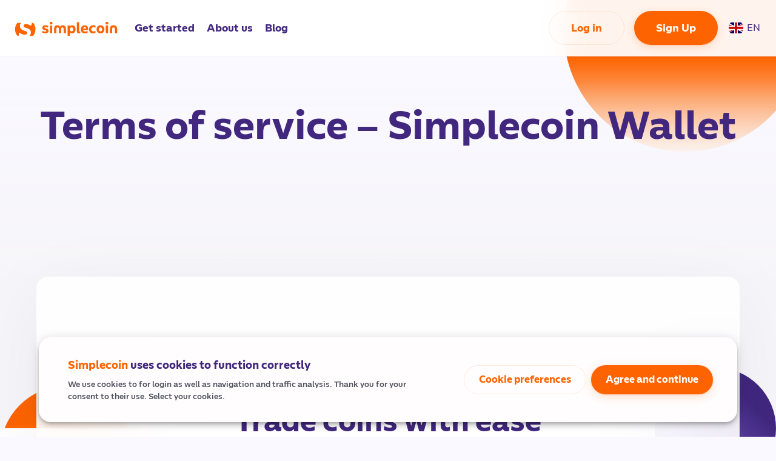

--- FILE ---
content_type: text/html; charset=utf-8
request_url: https://www.simplecoin.eu/wallet-terms-of-services
body_size: 50692
content:
<!DOCTYPE html><html lang="en"><head data-core-v="0.2.291" id="head"><meta charSet="utf-8"/><meta name="viewport" content="width=device-width"/><meta name="twitter:card" content="summary_large_image"/><meta name="twitter:site" content="SimpleCoinCZ"/><meta property="og:url" content="https://www.simplecoin.eu"/><meta property="og:type" content="website"/><meta property="og:image" content="https://www.simplecoin.eu/images/simplecoin-social-share-image.png"/><meta property="og:image:width" content="1200"/><meta property="og:image:height" content="628"/><meta property="og:locale" content="en"/><meta property="og:site_name" content="Simplecoin"/><title>Simplecoin - Terms and conditions</title><meta name="robots" content="index,follow"/><meta name="description" content="Fair trading with cryptocurrencies"/><link rel="alternate" hrefLang="en" href="https://www.simplecoin.eu/en/wallet-terms-of-services"/><link rel="alternate" hrefLang="cs" href="https://www.simplecoin.eu/cs/wallet-terms-of-services"/><meta property="og:title" content="Simplecoin - Terms and conditions"/><meta property="og:description" content="Fair trading with cryptocurrencies"/><link rel="canonical" href="https://www.simplecoin.eu/en/wallet-terms-of-services"/><meta name="next-head-count" content="19"/><meta name="theme-color" content="#41277E"/><noscript data-n-css=""></noscript><script defer="" nomodule="" src="/_next/static/chunks/polyfills-c67a75d1b6f99dc8.js"></script><script src="/_next/static/chunks/webpack-fadb6207df5ba0dc.js" defer=""></script><script src="/_next/static/chunks/framework-bb5c596eafb42b22.js" defer=""></script><script src="/_next/static/chunks/main-210e9f5827264848.js" defer=""></script><script src="/_next/static/chunks/pages/_app-a5e9fd37e57d21ce.js" defer=""></script><script src="/_next/static/chunks/874-6083631dd65c1450.js" defer=""></script><script src="/_next/static/chunks/839-9c0e2ac6824fd854.js" defer=""></script><script src="/_next/static/chunks/pages/wallet-terms-of-services-bae84dd2f54be48b.js" defer=""></script><script src="/_next/static/e6SCoGndjbPq2FhijmlSj/_buildManifest.js" defer=""></script><script src="/_next/static/e6SCoGndjbPq2FhijmlSj/_ssgManifest.js" defer=""></script><style data-emotion="css-global 0"></style><style data-emotion="css-global 1vp8s23">html{-webkit-font-smoothing:antialiased;-moz-osx-font-smoothing:grayscale;box-sizing:border-box;-webkit-text-size-adjust:100%;}*,*::before,*::after{box-sizing:inherit;}strong,b{font-weight:700;}body{margin:0;color:#4F525F;font-size:20px;font-family:Simplecoin Sans;font-weight:400;line-height:1.5;background-color:#FAF9FF;}@media print{body{background-color:#fff;}}body::backdrop{background-color:#FAF9FF;}input[type='number']::-webkit-inner-spin-button,input[type='number']::-webkit-outer-spin-button{-webkit-appearance:none;margin:0;}input[type='number']{-moz-appearance:textfield;}::-webkit-scrollbar{width:20px;}::-webkit-scrollbar-track{background-color:transparent;}::-webkit-scrollbar-thumb{background-color:#d6dee1;border-radius:20px;border:6px solid transparent;-webkit-background-clip:content-box;background-clip:content-box;}::-webkit-scrollbar-thumb:hover{background-color:#a8bbbf;}@font-face{font-family:Simplecoin Sans;font-style:normal;font-display:swap;font-weight:400;src:local('Simplecoin Sans'),url('/fonts/simplecoinSans/SimplecoinSans-Regular.woff2') format('woff2');}@font-face{font-family:Simplecoin Sans;font-style:normal;font-display:swap;font-weight:500;src:local('Simplecoin Sans'),url('/fonts/simplecoinSans/SimplecoinSans-Medium.woff2') format('woff2');}@font-face{font-family:Simplecoin Sans;font-style:normal;font-display:swap;font-weight:700;src:local('Simplecoin Sans'),url('/fonts/simplecoinSans/SimplecoinSans-Bold.woff2') format('woff2');}@font-face{font-family:Simplecoin Sans;font-style:italic;font-display:swap;font-weight:400;src:local('Simplecoin Sans'),url('/fonts/simplecoinSans/SimplecoinSans-RegularItalic.woff2') format('woff2');}@font-face{font-family:Simplecoin Sans;font-style:italic;font-display:swap;font-weight:500;src:local('Simplecoin Sans'),url('/fonts/simplecoinSans/SimplecoinSans-MediumItalic.woff2') format('woff2');}@font-face{font-family:Simplecoin Sans;font-style:italic;font-display:swap;font-weight:700;src:local('Simplecoin Sans'),url('/fonts/simplecoinSans/SimplecoinSans-BoldItalic.woff2') format('woff2');}input:-webkit-autofill,input:-webkit-autofill:hover,input:-webkit-autofill:focus,textarea:-webkit-autofill,textarea:-webkit-autofill:hover,textarea:-webkit-autofill:focus,select:-webkit-autofill,select:-webkit-autofill:hover,select:-webkit-autofill:focus{-webkit-box-shadow:0 0 0px 1000px #fff inset;}</style><style data-emotion="css 1ipix51 19qur3r 1qrfsy7 132w66n fmcof u4p24i 1vx17gn 15t7tg2 9ywbij 1t4lewf 153yzc5 1uq3t3k 13mwkbp 1dcfohu 13wr3sp b7kej4 1whpt5i mf9wbk 79elbk 1a8jknn 1fpvbyn 1rtu6x1 x3f86n qg95pa ft3f9d 1yelrxc 1gvi661 1b7gxrl 1ppkewg 1rwadi9 bqfdij ftm2t7 ozzqm6 1hxrffh u7upjy 14yq2cq m17692 xzfus3 deqn70 t3vrmt gonx0h 1vac8ht 10e6slu 2n5grr 1me9a4q">.css-1ipix51{position:relative;overflow:hidden;}.css-19qur3r{position:absolute;width:650px;height:650px;right:-50px;top:-150px;background:linear-gradient(180deg, #fd6300 60.94%, #fff1e7 100%);border-radius:50%;overflow:hidden;z-index:-1;}@media (max-width: 1300px){.css-19qur3r{width:400px;height:400px;}}@media (max-width: 900px){.css-19qur3r{background:linear-gradient(
      135deg,
      #fd6300 28.95%,
      #fff1e7 64.32%,
      rgba(255, 241, 231, 0) 70.5%
    );right:-260px;top:-200px;}}.css-1qrfsy7{box-shadow:0px 1px 0px #f3f3f6;background:rgba(255, 255, 255, 0.93);-webkit-backdrop-filter:blur(24px);backdrop-filter:blur(24px);width:100%;position:-webkit-sticky;position:sticky;top:0;z-index:1100;}.css-132w66n{width:100%;margin-left:auto;box-sizing:border-box;margin-right:auto;display:block;padding-left:16px;padding-right:16px;height:92px;background-color:transparent;}@media (min-width:600px){.css-132w66n{padding-left:24px;padding-right:24px;}}@media (min-width:1300px){.css-132w66n{max-width:1300px;}}@media (max-width: 600px){.css-132w66n{height:64px;}}.css-fmcof{display:-webkit-box;display:-webkit-flex;display:-ms-flexbox;display:flex;-webkit-flex-direction:row;-ms-flex-direction:row;flex-direction:row;-webkit-align-items:center;-webkit-box-align:center;-ms-flex-align:center;align-items:center;-webkit-box-pack:justify;-webkit-justify-content:space-between;justify-content:space-between;height:100%;}.css-u4p24i{display:-webkit-box;display:-webkit-flex;display:-ms-flexbox;display:flex;-webkit-flex-direction:row;-ms-flex-direction:row;flex-direction:row;-webkit-align-items:center;-webkit-box-align:center;-ms-flex-align:center;align-items:center;}.css-1vx17gn{box-sizing:border-box;margin:0;-webkit-flex-direction:row;-ms-flex-direction:row;flex-direction:row;padding-right:8px;cursor:pointer;}.css-15t7tg2{margin:0;color:#41277E;-webkit-text-decoration:none;text-decoration:none;margin:0;color:#41277E;-webkit-text-decoration:none;text-decoration:none;font-weight:700;font-style:normal;cursor:pointer;font-size:17px;}.css-9ywbij{vertical-align:middle;}.css-1t4lewf{display:-webkit-box;display:-webkit-flex;display:-ms-flexbox;display:flex;-webkit-flex-direction:row;-ms-flex-direction:row;flex-direction:row;-webkit-align-items:center;-webkit-box-align:center;-ms-flex-align:center;align-items:center;-webkit-box-pack:center;-ms-flex-pack:center;-webkit-justify-content:center;justify-content:center;}.css-1t4lewf>:not(style)+:not(style){margin:0;margin-left:16px;}.css-153yzc5{display:-webkit-box;display:-webkit-flex;display:-ms-flexbox;display:flex;-webkit-flex-direction:column;-ms-flex-direction:column;flex-direction:column;}@media (max-width: 1300px){.css-153yzc5{display:none;}}.css-1uq3t3k{margin:0;font-size:18px;color:#41277E;font-weight:700;font-family:Simplecoin Sans;line-height:1.6;}.css-13mwkbp{margin:0;font-size:17px;color:#4F525F;font-family:Simplecoin Sans;font-weight:400;line-height:1.43;}.css-13mwkbp color{primary:#141619;secondary:#23262b;disabled:#898E9E;}.css-1dcfohu{background:linear-gradient(180deg, rgba(246, 245, 249, 0) 6.25%, #f6f5f9 58.85%);}.css-13wr3sp{width:100%;margin-left:auto;box-sizing:border-box;margin-right:auto;display:block;padding-left:16px;padding-right:16px;}@media (min-width:600px){.css-13wr3sp{padding-left:24px;padding-right:24px;}}@media (min-width:1300px){.css-13wr3sp{max-width:1300px;}}.css-b7kej4{height:80px;width:100%;z-index:-2;}.css-1whpt5i{margin:0;font-size:64px;color:#41277E;font-weight:700;font-family:Simplecoin Sans;line-height:1.167;text-align:center;}@media (max-width:599.95px){.css-1whpt5i{font-size:36px;}}.css-mf9wbk{height:60px;width:100%;z-index:-2;}.css-79elbk{position:relative;}.css-1a8jknn{position:relative;margin:-100px 60px 0 60px;}@media (max-width: 900px){.css-1a8jknn{margin:0 24px;padding-bottom:32px;}}.css-1fpvbyn{width:100%;margin-left:auto;box-sizing:border-box;margin-right:auto;display:block;padding-left:16px;padding-right:16px;height:500px;position:relative;bottom:-250px;background:rgba(255, 255, 255, 0.9);box-shadow:0px 24px 128px rgba(42, 28, 82, 0.05);-webkit-backdrop-filter:blur(64px);backdrop-filter:blur(64px);border-radius:20px;display:-webkit-box;display:-webkit-flex;display:-ms-flexbox;display:flex;-webkit-align-content:center;-ms-flex-line-pack:center;align-content:center;-webkit-box-pack:center;-ms-flex-pack:center;-webkit-justify-content:center;justify-content:center;z-index:10;}@media (min-width:600px){.css-1fpvbyn{padding-left:24px;padding-right:24px;}}@media (min-width:1300px){.css-1fpvbyn{max-width:1300px;}}@media (max-width: 900px){.css-1fpvbyn{padding:48px 0;height:auto;bottom:32px;}}.css-1rtu6x1{display:-webkit-box;display:-webkit-flex;display:-ms-flexbox;display:flex;-webkit-flex-direction:column;-ms-flex-direction:column;flex-direction:column;-webkit-align-items:center;-webkit-box-align:center;-ms-flex-align:center;align-items:center;-webkit-box-pack:center;-ms-flex-pack:center;-webkit-justify-content:center;justify-content:center;}.css-1rtu6x1>:not(style)+:not(style){margin:0;margin-top:32px;}.css-x3f86n{margin:0;font-size:48px;color:#41277E;font-weight:700;font-family:Simplecoin Sans;line-height:1.2;text-align:center;}@media (max-width:599.95px){.css-x3f86n{font-size:30px;}}.css-qg95pa{margin:0;color:#41277E;-webkit-text-decoration:none;text-decoration:none;display:-webkit-inline-box;display:-webkit-inline-flex;display:-ms-inline-flexbox;display:inline-flex;-webkit-align-items:center;-webkit-box-align:center;-ms-flex-align:center;align-items:center;-webkit-box-pack:center;-ms-flex-pack:center;-webkit-justify-content:center;justify-content:center;position:relative;box-sizing:border-box;-webkit-tap-highlight-color:transparent;background-color:transparent;outline:0;border:0;margin:0;border-radius:0;padding:0;cursor:pointer;-webkit-user-select:none;-moz-user-select:none;-ms-user-select:none;user-select:none;vertical-align:middle;-moz-appearance:none;-webkit-appearance:none;-webkit-text-decoration:none;text-decoration:none;color:inherit;font-family:Simplecoin Sans;font-weight:500;font-size:1.0714285714285714rem;line-height:1.75;text-transform:uppercase;min-width:64px;padding:8px 22px;border-radius:4px;-webkit-transition:background-color 250ms cubic-bezier(0.4, 0, 0.2, 1) 0ms,box-shadow 250ms cubic-bezier(0.4, 0, 0.2, 1) 0ms,border-color 250ms cubic-bezier(0.4, 0, 0.2, 1) 0ms,color 250ms cubic-bezier(0.4, 0, 0.2, 1) 0ms;transition:background-color 250ms cubic-bezier(0.4, 0, 0.2, 1) 0ms,box-shadow 250ms cubic-bezier(0.4, 0, 0.2, 1) 0ms,border-color 250ms cubic-bezier(0.4, 0, 0.2, 1) 0ms,color 250ms cubic-bezier(0.4, 0, 0.2, 1) 0ms;color:#fff;background-color:#FD6300;box-shadow:0px 3px 1px -2px rgba(0,0,0,0.2),0px 2px 2px 0px rgba(0,0,0,0.14),0px 1px 5px 0px rgba(0,0,0,0.12);border-radius:30px;font-weight:700;text-transform:none;box-shadow:0px 4px 16px rgba(253, 99, 0, 0.2),0px 1px 2px rgba(253, 99, 0, 0.25);height:56px;font-size:17px;padding:4px 36px;}.css-qg95pa::-moz-focus-inner{border-style:none;}.css-qg95pa.Mui-disabled{pointer-events:none;cursor:default;}@media print{.css-qg95pa{-webkit-print-color-adjust:exact;color-adjust:exact;}}.css-qg95pa:hover{-webkit-text-decoration:none;text-decoration:none;background-color:rgb(177, 69, 0);box-shadow:0px 2px 4px -1px rgba(0,0,0,0.2),0px 4px 5px 0px rgba(0,0,0,0.14),0px 1px 10px 0px rgba(0,0,0,0.12);}@media (hover: none){.css-qg95pa:hover{background-color:#FD6300;}}.css-qg95pa:active{box-shadow:0px 5px 5px -3px rgba(0,0,0,0.2),0px 8px 10px 1px rgba(0,0,0,0.14),0px 3px 14px 2px rgba(0,0,0,0.12);}.css-qg95pa.Mui-focusVisible{box-shadow:0px 3px 5px -1px rgba(0,0,0,0.2),0px 6px 10px 0px rgba(0,0,0,0.14),0px 1px 18px 0px rgba(0,0,0,0.12);}.css-qg95pa.Mui-disabled{color:rgba(0, 0, 0, 0.26);box-shadow:none;background-color:rgba(0, 0, 0, 0.12);}.css-qg95pa.Mui-disabled{background:#F3F3F6;color:#C3C6D4;}.css-qg95pa:hover{background-color:#E84D00;}.css-ft3f9d{position:absolute;border-radius:50%;background:linear-gradient(180deg, #fd6300 28.65%, #fff1e7 86.46%);bottom:-150px;right:50%;margin-right:530px;width:220px;height:220px;z-index:1;}@media (max-width: 1500px){.css-ft3f9d{left:0;}}@media (max-width: 900px){.css-ft3f9d{display:none;}}.css-1yelrxc{position:absolute;border-radius:50%;background:linear-gradient(45deg, #795dc8 25%, #41277e 75%);width:200px;height:200px;bottom:-100px;left:50%;margin-left:550px;z-index:3;}@media (max-width: 1500px){.css-1yelrxc{right:0;margin-left:auto;}}@media (max-width: 900px){.css-1yelrxc{display:none;}}.css-1gvi661{background:#fff;padding-top:350px;position:relative;z-index:2;}.css-1b7gxrl{width:100%;margin-left:auto;box-sizing:border-box;margin-right:auto;display:block;padding-left:16px;padding-right:16px;padding-bottom:50px;}@media (min-width:600px){.css-1b7gxrl{padding-left:24px;padding-right:24px;}}@media (min-width:1300px){.css-1b7gxrl{max-width:1300px;}}@media (max-width: 600px){.css-1b7gxrl{padding:0 0 32px 0;}}.css-1ppkewg{box-sizing:border-box;display:-webkit-box;display:-webkit-flex;display:-ms-flexbox;display:flex;-webkit-box-flex-wrap:wrap;-webkit-flex-wrap:wrap;-ms-flex-wrap:wrap;flex-wrap:wrap;width:100%;-webkit-flex-direction:column;-ms-flex-direction:column;flex-direction:column;-webkit-box-pack:justify;-webkit-justify-content:space-between;justify-content:space-between;-webkit-align-items:center;-webkit-box-align:center;-ms-flex-align:center;align-items:center;}.css-1ppkewg>.MuiGrid-item{max-width:none;}.css-1rwadi9{box-sizing:border-box;display:-webkit-box;display:-webkit-flex;display:-ms-flexbox;display:flex;-webkit-box-flex-wrap:wrap;-webkit-flex-wrap:wrap;-ms-flex-wrap:wrap;flex-wrap:wrap;width:100%;margin:0;-webkit-flex-direction:row;-ms-flex-direction:row;flex-direction:row;-webkit-flex-basis:auto;-ms-flex-preferred-size:auto;flex-basis:auto;-webkit-box-flex:0;-webkit-flex-grow:0;-ms-flex-positive:0;flex-grow:0;-webkit-flex-shrink:0;-ms-flex-negative:0;flex-shrink:0;max-width:none;width:auto;-webkit-align-content:center;-ms-flex-line-pack:center;align-content:center;width:100%;}@media (min-width:600px){.css-1rwadi9{-webkit-flex-basis:auto;-ms-flex-preferred-size:auto;flex-basis:auto;-webkit-box-flex:0;-webkit-flex-grow:0;-ms-flex-positive:0;flex-grow:0;-webkit-flex-shrink:0;-ms-flex-negative:0;flex-shrink:0;max-width:none;width:auto;}}@media (min-width:900px){.css-1rwadi9{-webkit-flex-basis:auto;-ms-flex-preferred-size:auto;flex-basis:auto;-webkit-box-flex:0;-webkit-flex-grow:0;-ms-flex-positive:0;flex-grow:0;-webkit-flex-shrink:0;-ms-flex-negative:0;flex-shrink:0;max-width:none;width:auto;}}@media (min-width:1200px){.css-1rwadi9{-webkit-flex-basis:auto;-ms-flex-preferred-size:auto;flex-basis:auto;-webkit-box-flex:0;-webkit-flex-grow:0;-ms-flex-positive:0;flex-grow:0;-webkit-flex-shrink:0;-ms-flex-negative:0;flex-shrink:0;max-width:none;width:auto;}}@media (min-width:1300px){.css-1rwadi9{-webkit-flex-basis:auto;-ms-flex-preferred-size:auto;flex-basis:auto;-webkit-box-flex:0;-webkit-flex-grow:0;-ms-flex-positive:0;flex-grow:0;-webkit-flex-shrink:0;-ms-flex-negative:0;flex-shrink:0;max-width:none;width:auto;}}@media (min-width:1536px){.css-1rwadi9{-webkit-flex-basis:auto;-ms-flex-preferred-size:auto;flex-basis:auto;-webkit-box-flex:0;-webkit-flex-grow:0;-ms-flex-positive:0;flex-grow:0;-webkit-flex-shrink:0;-ms-flex-negative:0;flex-shrink:0;max-width:none;width:auto;}}.css-1rwadi9.css-1rwadi9{width:100%;}.css-bqfdij{box-sizing:border-box;display:-webkit-box;display:-webkit-flex;display:-ms-flexbox;display:flex;-webkit-box-flex-wrap:wrap;-webkit-flex-wrap:wrap;-ms-flex-wrap:wrap;flex-wrap:wrap;width:100%;margin:0;-webkit-flex-direction:column;-ms-flex-direction:column;flex-direction:column;margin-bottom:48px;}.css-bqfdij>.MuiGrid-item{max-width:none;}@media (min-width:600px){.css-bqfdij{-webkit-flex-basis:100%;-ms-flex-preferred-size:100%;flex-basis:100%;-webkit-box-flex:0;-webkit-flex-grow:0;-ms-flex-positive:0;flex-grow:0;max-width:100%;}}@media (min-width:900px){.css-bqfdij{-webkit-flex-basis:33.333333%;-ms-flex-preferred-size:33.333333%;flex-basis:33.333333%;-webkit-box-flex:0;-webkit-flex-grow:0;-ms-flex-positive:0;flex-grow:0;max-width:33.333333%;}}@media (min-width:1200px){.css-bqfdij{-webkit-flex-basis:25%;-ms-flex-preferred-size:25%;flex-basis:25%;-webkit-box-flex:0;-webkit-flex-grow:0;-ms-flex-positive:0;flex-grow:0;max-width:25%;}}@media (min-width:1300px){.css-bqfdij{-webkit-flex-basis:25%;-ms-flex-preferred-size:25%;flex-basis:25%;-webkit-box-flex:0;-webkit-flex-grow:0;-ms-flex-positive:0;flex-grow:0;max-width:25%;}}@media (min-width:1536px){.css-bqfdij{-webkit-flex-basis:25%;-ms-flex-preferred-size:25%;flex-basis:25%;-webkit-box-flex:0;-webkit-flex-grow:0;-ms-flex-positive:0;flex-grow:0;max-width:25%;}}.css-ftm2t7{display:-webkit-box;display:-webkit-flex;display:-ms-flexbox;display:flex;-webkit-flex-direction:column;-ms-flex-direction:column;flex-direction:column;-webkit-box-pack:center;-ms-flex-pack:center;-webkit-justify-content:center;justify-content:center;gap:25px;}@media (min-width:0px){.css-ftm2t7{-webkit-align-items:center;-webkit-box-align:center;-ms-flex-align:center;align-items:center;}}@media (min-width:600px){.css-ftm2t7{-webkit-align-items:flex-start;-webkit-box-align:flex-start;-ms-flex-align:flex-start;align-items:flex-start;}}@media (max-width: 600px){.css-ftm2t7{text-align:center;}}.css-ozzqm6{margin:0;font-size:15px;color:#4F525F;font-family:Simplecoin Sans;font-weight:400;line-height:1.75;color:#23262b;max-width:270px;}@media (max-width: 600px){.css-ozzqm6{padding:48px 50px 0 50px;text-align:center;}}.css-1hxrffh{display:-webkit-box;display:-webkit-flex;display:-ms-flexbox;display:flex;-webkit-flex-direction:row;-ms-flex-direction:row;flex-direction:row;width:100%;}.css-1hxrffh>:not(style)+:not(style){margin:0;margin-left:16px;}@media (min-width:0px){.css-1hxrffh{-webkit-box-pack:center;-ms-flex-pack:center;-webkit-justify-content:center;justify-content:center;}}@media (min-width:600px){.css-1hxrffh{-webkit-box-pack:start;-ms-flex-pack:start;-webkit-justify-content:flex-start;justify-content:flex-start;}}.css-u7upjy{margin:0;color:#41277E;-webkit-text-decoration:none;text-decoration:none;display:-webkit-inline-box;display:-webkit-inline-flex;display:-ms-inline-flexbox;display:inline-flex;-webkit-align-items:center;-webkit-box-align:center;-ms-flex-align:center;align-items:center;-webkit-box-pack:center;-ms-flex-pack:center;-webkit-justify-content:center;justify-content:center;position:relative;box-sizing:border-box;-webkit-tap-highlight-color:transparent;background-color:transparent;outline:0;border:0;margin:0;border-radius:0;padding:0;cursor:pointer;-webkit-user-select:none;-moz-user-select:none;-ms-user-select:none;user-select:none;vertical-align:middle;-moz-appearance:none;-webkit-appearance:none;-webkit-text-decoration:none;text-decoration:none;color:inherit;text-align:center;-webkit-flex:0 0 auto;-ms-flex:0 0 auto;flex:0 0 auto;font-size:1.7142857142857142rem;padding:8px;border-radius:50%;overflow:visible;color:rgba(0, 0, 0, 0.54);-webkit-transition:background-color 150ms cubic-bezier(0.4, 0, 0.2, 1) 0ms;transition:background-color 150ms cubic-bezier(0.4, 0, 0.2, 1) 0ms;color:#41277E;margin-left:-8px;}.css-u7upjy::-moz-focus-inner{border-style:none;}.css-u7upjy.Mui-disabled{pointer-events:none;cursor:default;}@media print{.css-u7upjy{-webkit-print-color-adjust:exact;color-adjust:exact;}}.css-u7upjy:hover{background-color:rgba(0, 0, 0, 0.04);}@media (hover: none){.css-u7upjy:hover{background-color:transparent;}}.css-u7upjy:hover{background-color:rgba(65, 39, 126, 0.04);}@media (hover: none){.css-u7upjy:hover{background-color:transparent;}}.css-u7upjy.Mui-disabled{background-color:transparent;color:rgba(0, 0, 0, 0.26);}.css-14yq2cq{-webkit-user-select:none;-moz-user-select:none;-ms-user-select:none;user-select:none;width:1em;height:1em;display:inline-block;fill:currentColor;-webkit-flex-shrink:0;-ms-flex-negative:0;flex-shrink:0;-webkit-transition:fill 200ms cubic-bezier(0.4, 0, 0.2, 1) 0ms;transition:fill 200ms cubic-bezier(0.4, 0, 0.2, 1) 0ms;font-size:1.7142857142857142rem;}.css-m17692{margin:0;color:#41277E;-webkit-text-decoration:none;text-decoration:none;display:-webkit-inline-box;display:-webkit-inline-flex;display:-ms-inline-flexbox;display:inline-flex;-webkit-align-items:center;-webkit-box-align:center;-ms-flex-align:center;align-items:center;-webkit-box-pack:center;-ms-flex-pack:center;-webkit-justify-content:center;justify-content:center;position:relative;box-sizing:border-box;-webkit-tap-highlight-color:transparent;background-color:transparent;outline:0;border:0;margin:0;border-radius:0;padding:0;cursor:pointer;-webkit-user-select:none;-moz-user-select:none;-ms-user-select:none;user-select:none;vertical-align:middle;-moz-appearance:none;-webkit-appearance:none;-webkit-text-decoration:none;text-decoration:none;color:inherit;text-align:center;-webkit-flex:0 0 auto;-ms-flex:0 0 auto;flex:0 0 auto;font-size:1.7142857142857142rem;padding:8px;border-radius:50%;overflow:visible;color:rgba(0, 0, 0, 0.54);-webkit-transition:background-color 150ms cubic-bezier(0.4, 0, 0.2, 1) 0ms;transition:background-color 150ms cubic-bezier(0.4, 0, 0.2, 1) 0ms;color:#41277E;}.css-m17692::-moz-focus-inner{border-style:none;}.css-m17692.Mui-disabled{pointer-events:none;cursor:default;}@media print{.css-m17692{-webkit-print-color-adjust:exact;color-adjust:exact;}}.css-m17692:hover{background-color:rgba(0, 0, 0, 0.04);}@media (hover: none){.css-m17692:hover{background-color:transparent;}}.css-m17692:hover{background-color:rgba(65, 39, 126, 0.04);}@media (hover: none){.css-m17692:hover{background-color:transparent;}}.css-m17692.Mui-disabled{background-color:transparent;color:rgba(0, 0, 0, 0.26);}.css-xzfus3{width:100%;margin-left:auto;box-sizing:border-box;margin-right:auto;display:block;padding-left:16px;padding-right:16px;padding-top:50px;padding-bottom:50px;border-top:2px solid #f3f3f6;}@media (min-width:600px){.css-xzfus3{padding-left:24px;padding-right:24px;}}@media (min-width:1300px){.css-xzfus3{max-width:1300px;}}@media (max-width: 600px){.css-xzfus3{padding-bottom:32px;padding-top:32px;}}.css-deqn70{display:-webkit-box;display:-webkit-flex;display:-ms-flexbox;display:flex;-webkit-flex-direction:column;-ms-flex-direction:column;flex-direction:column;-webkit-box-pack:justify;-webkit-justify-content:space-between;justify-content:space-between;-webkit-align-items:center;-webkit-box-align:center;-ms-flex-align:center;align-items:center;}@media (min-width:0px){.css-deqn70{-webkit-flex-direction:column;-ms-flex-direction:column;flex-direction:column;}.css-deqn70>:not(style)+:not(style){margin:0;margin-top:32px;}}@media (min-width:900px){.css-deqn70{-webkit-flex-direction:row;-ms-flex-direction:row;flex-direction:row;}.css-deqn70>:not(style)+:not(style){margin:0;margin-left:32px;}}.css-t3vrmt{display:-webkit-box;display:-webkit-flex;display:-ms-flexbox;display:flex;-webkit-flex-direction:column;-ms-flex-direction:column;flex-direction:column;-webkit-align-items:center;-webkit-box-align:center;-ms-flex-align:center;align-items:center;}@media (min-width:0px){.css-t3vrmt{-webkit-flex-direction:column;-ms-flex-direction:column;flex-direction:column;}.css-t3vrmt>:not(style)+:not(style){margin:0;margin-top:32px;}}@media (min-width:900px){.css-t3vrmt{-webkit-flex-direction:row;-ms-flex-direction:row;flex-direction:row;}.css-t3vrmt>:not(style)+:not(style){margin:0;margin-left:32px;}}.css-gonx0h{display:-webkit-box;display:-webkit-flex;display:-ms-flexbox;display:flex;-webkit-box-pack:center;-ms-flex-pack:center;-webkit-justify-content:center;justify-content:center;-webkit-align-items:center;-webkit-box-align:center;-ms-flex-align:center;align-items:center;gap:12px;}.css-1vac8ht{margin:0;font-size:15px;color:#4F525F;font-family:Simplecoin Sans;font-weight:400;line-height:1.75;}.css-10e6slu{margin:0;color:#41277E;-webkit-text-decoration:none;text-decoration:none;margin:0;color:#41277E;-webkit-text-decoration:none;text-decoration:none;display:-webkit-inline-box;display:-webkit-inline-flex;display:-ms-inline-flexbox;display:inline-flex;-webkit-align-items:center;-webkit-box-align:center;-ms-flex-align:center;align-items:center;-webkit-box-pack:center;-ms-flex-pack:center;-webkit-justify-content:center;justify-content:center;}.css-2n5grr{margin:0;font-size:15px;color:#4F525F;font-family:Simplecoin Sans;font-weight:400;line-height:1.75;color:#6b6f7e;}.css-1me9a4q{height:20px;width:100%;z-index:-2;}</style></head><body><noscript><iframe src="https://www.googletagmanager.com/ns.html?id=GTM-KB8X5JGD"
                  height="0" width="0" style="display:none;visibility:hidden"></iframe></noscript><div id="__next" data-reactroot=""><div></div><div class="css-1ipix51"><div class="css-19qur3r"></div><header class="css-1qrfsy7"><div class="MuiContainer-root MuiContainer-maxWidthDesktopContent css-132w66n"><div class="css-fmcof"><div class="css-u4p24i"><div class="MuiGrid-root MuiGrid-item css-1vx17gn"><a class="MuiTypography-root MuiTypography-inherit MuiLink-root MuiLink-underlineNone MuiTypography-root MuiTypography-inherit MuiLink-root MuiLink-underlineNone css-15t7tg2" href="/"><img width="170" height="23" src="[data-uri]" alt="simplecoin logo" class="css-9ywbij"/></a></div></div><div class="MuiBox-root css-0"><div class="css-1t4lewf"><div class="css-153yzc5"><h6 class="MuiTypography-root MuiTypography-h6 css-1uq3t3k"></h6><p class="MuiTypography-root MuiTypography-body2 css-13mwkbp">Mo-Su 9-21</p></div></div></div></div></div></header><main class="css-1dcfohu"><div class="MuiContainer-root MuiContainer-maxWidthDesktopContent css-13wr3sp"><div class="css-b7kej4"></div><h1 class="MuiTypography-root MuiTypography-h1 MuiTypography-alignCenter css-1whpt5i">Terms of service – Simplecoin Wallet</h1><div class="css-mf9wbk"></div><div></div></div><div class="MuiBox-root css-79elbk"><div class="css-1a8jknn"><div class="MuiContainer-root MuiContainer-maxWidthDesktopContent css-1fpvbyn"><div class="css-1rtu6x1"><img width="54" height="34" src="[data-uri]" alt="simplecoin logo"/><h2 class="MuiTypography-root MuiTypography-h2 MuiTypography-alignCenter css-x3f86n">Trade coins with ease</h2><a class="MuiTypography-root MuiTypography-inherit MuiLink-root MuiLink-underlineNone MuiButtonBase-root MuiButton-root MuiButton-contained MuiButton-containedSecondary MuiButton-sizeLarge MuiButton-containedSizeLarge MuiButton-root MuiButton-contained MuiButton-containedSecondary MuiButton-sizeLarge MuiButton-containedSizeLarge css-qg95pa" tabindex="0" href="/create-order">Buy cryptocurrency</a></div></div></div><div class="css-ft3f9d"></div><div class="css-1yelrxc"></div></div></main><div class="MuiBox-root css-79elbk"><footer class="css-1gvi661"><div class="MuiContainer-root MuiContainer-maxWidthDesktopContent css-1b7gxrl"><div class="MuiGrid-root MuiGrid-container MuiGrid-direction-xs-column css-1ppkewg"><div class="MuiGrid-root MuiGrid-container MuiGrid-item MuiGrid-grid-xs-auto css-1rwadi9"><div class="MuiGrid-root MuiGrid-container MuiGrid-item MuiGrid-direction-xs-column MuiGrid-grid-sm-12 MuiGrid-grid-md-4 MuiGrid-grid-lg-3 css-bqfdij"><div class="css-ftm2t7"><h6 class="MuiTypography-root MuiTypography-subtitle1 css-ozzqm6">We have exchanged over 8 billion Czech Crowns since 2013.</h6><div class="MuiBox-root css-0"><h6 class="MuiTypography-root MuiTypography-h6 css-1uq3t3k"></h6><h6 class="MuiTypography-root MuiTypography-h6 css-1uq3t3k"></h6></div><div class="css-1hxrffh"><a class="MuiTypography-root MuiTypography-inherit MuiLink-root MuiLink-underlineNone MuiButtonBase-root MuiIconButton-root MuiIconButton-colorPrimary MuiIconButton-sizeMedium css-u7upjy" tabindex="0" target="_blank" rel="nofollow noopener noreferrer" href="https://www.facebook.com/simplecoincz"><svg class="MuiSvgIcon-root MuiSvgIcon-fontSizeMedium css-14yq2cq" focusable="false" aria-hidden="true" viewBox="0 0 24 24" data-testid="FacebookIcon" width="23" height="23"><path d="M5 3h14a2 2 0 0 1 2 2v14a2 2 0 0 1-2 2H5a2 2 0 0 1-2-2V5a2 2 0 0 1 2-2m13 2h-2.5A3.5 3.5 0 0 0 12 8.5V11h-2v3h2v7h3v-7h3v-3h-3V9a1 1 0 0 1 1-1h2V5z"></path></svg></a><a class="MuiTypography-root MuiTypography-inherit MuiLink-root MuiLink-underlineNone MuiButtonBase-root MuiIconButton-root MuiIconButton-colorPrimary MuiIconButton-sizeMedium css-m17692" tabindex="0" target="_blank" rel="nofollow noopener noreferrer" href="https://twitter.com/SimpleCoinCZ"><svg class="MuiSvgIcon-root MuiSvgIcon-fontSizeMedium css-14yq2cq" focusable="false" aria-hidden="true" viewBox="0 0 24 24" data-testid="TwitterIcon" width="23" height="23"><path d="M22.46 6c-.77.35-1.6.58-2.46.69.88-.53 1.56-1.37 1.88-2.38-.83.5-1.75.85-2.72 1.05C18.37 4.5 17.26 4 16 4c-2.35 0-4.27 1.92-4.27 4.29 0 .34.04.67.11.98C8.28 9.09 5.11 7.38 3 4.79c-.37.63-.58 1.37-.58 2.15 0 1.49.75 2.81 1.91 3.56-.71 0-1.37-.2-1.95-.5v.03c0 2.08 1.48 3.82 3.44 4.21a4.22 4.22 0 0 1-1.93.07 4.28 4.28 0 0 0 4 2.98 8.521 8.521 0 0 1-5.33 1.84c-.34 0-.68-.02-1.02-.06C3.44 20.29 5.7 21 8.12 21 16 21 20.33 14.46 20.33 8.79c0-.19 0-.37-.01-.56.84-.6 1.56-1.36 2.14-2.23z"></path></svg></a><a class="MuiTypography-root MuiTypography-inherit MuiLink-root MuiLink-underlineNone MuiButtonBase-root MuiIconButton-root MuiIconButton-colorPrimary MuiIconButton-sizeMedium css-m17692" tabindex="0" target="_blank" rel="nofollow noopener noreferrer" href="https://www.instagram.com/simplecoin_krypto_smenarna_cz/"><svg class="MuiSvgIcon-root MuiSvgIcon-fontSizeMedium css-14yq2cq" focusable="false" aria-hidden="true" viewBox="0 0 24 24" data-testid="InstagramIcon" width="23" height="23"><path d="M7.8 2h8.4C19.4 2 22 4.6 22 7.8v8.4a5.8 5.8 0 0 1-5.8 5.8H7.8C4.6 22 2 19.4 2 16.2V7.8A5.8 5.8 0 0 1 7.8 2m-.2 2A3.6 3.6 0 0 0 4 7.6v8.8C4 18.39 5.61 20 7.6 20h8.8a3.6 3.6 0 0 0 3.6-3.6V7.6C20 5.61 18.39 4 16.4 4H7.6m9.65 1.5a1.25 1.25 0 0 1 1.25 1.25A1.25 1.25 0 0 1 17.25 8 1.25 1.25 0 0 1 16 6.75a1.25 1.25 0 0 1 1.25-1.25M12 7a5 5 0 0 1 5 5 5 5 0 0 1-5 5 5 5 0 0 1-5-5 5 5 0 0 1 5-5m0 2a3 3 0 0 0-3 3 3 3 0 0 0 3 3 3 3 0 0 0 3-3 3 3 0 0 0-3-3z"></path></svg></a><a class="MuiTypography-root MuiTypography-inherit MuiLink-root MuiLink-underlineNone MuiButtonBase-root MuiIconButton-root MuiIconButton-colorPrimary MuiIconButton-sizeMedium css-m17692" tabindex="0" target="_blank" rel="nofollow noopener noreferrer" href="https://www.linkedin.com/company/simplecoin"><svg class="MuiSvgIcon-root MuiSvgIcon-fontSizeMedium css-14yq2cq" focusable="false" aria-hidden="true" viewBox="0 0 24 24" data-testid="LinkedInIcon" width="23" height="23"><path d="M19 3a2 2 0 0 1 2 2v14a2 2 0 0 1-2 2H5a2 2 0 0 1-2-2V5a2 2 0 0 1 2-2h14m-.5 15.5v-5.3a3.26 3.26 0 0 0-3.26-3.26c-.85 0-1.84.52-2.32 1.3v-1.11h-2.79v8.37h2.79v-4.93c0-.77.62-1.4 1.39-1.4a1.4 1.4 0 0 1 1.4 1.4v4.93h2.79M6.88 8.56a1.68 1.68 0 0 0 1.68-1.68c0-.93-.75-1.69-1.68-1.69a1.69 1.69 0 0 0-1.69 1.69c0 .93.76 1.68 1.69 1.68m1.39 9.94v-8.37H5.5v8.37h2.77z"></path></svg></a></div></div></div></div></div></div><div class="MuiContainer-root MuiContainer-maxWidthDesktopContent css-xzfus3"><div class="css-deqn70"><div class="css-t3vrmt"><img width="170" height="23" src="[data-uri]" alt="simplecoin logo"/></div><div class="MuiBox-root css-gonx0h"><h6 class="MuiTypography-root MuiTypography-subtitle1 css-1vac8ht">In cooperation with</h6><a class="MuiTypography-root MuiTypography-inherit MuiLink-root MuiLink-underlineNone MuiTypography-root MuiTypography-inherit MuiLink-root MuiLink-underlineNone css-10e6slu" href="https://www.isic.cz" target="_blank" rel="nofollow noopener noreferrer"><span style="box-sizing:border-box;display:inline-block;overflow:hidden;width:initial;height:initial;background:none;opacity:1;border:0;margin:0;padding:0;position:relative;max-width:100%"><span style="box-sizing:border-box;display:block;width:initial;height:initial;background:none;opacity:1;border:0;margin:0;padding:0;max-width:100%"><img style="display:block;max-width:100%;width:initial;height:initial;background:none;opacity:1;border:0;margin:0;padding:0" alt="" aria-hidden="true" src="data:image/svg+xml,%3csvg%20xmlns=%27http://www.w3.org/2000/svg%27%20version=%271.1%27%20width=%2750%27%20height=%2750%27/%3e"/></span><img alt="ISIC logo" src="[data-uri]" decoding="async" data-nimg="intrinsic" style="cursor:pointer;position:absolute;top:0;left:0;bottom:0;right:0;box-sizing:border-box;padding:0;border:none;margin:auto;display:block;width:0;height:0;min-width:100%;max-width:100%;min-height:100%;max-height:100%"/><noscript><img alt="ISIC logo" src="/_next/static/images/ISIC_globe-7e6f95c69ecfbae3473575be2d6cf9f2.png" decoding="async" data-nimg="intrinsic" style="cursor:pointer;position:absolute;top:0;left:0;bottom:0;right:0;box-sizing:border-box;padding:0;border:none;margin:auto;display:block;width:0;height:0;min-width:100%;max-width:100%;min-height:100%;max-height:100%" loading="lazy"/></noscript></span></a></div><div class="MuiBox-root css-gonx0h"><h6 class="MuiTypography-root MuiTypography-subtitle1 css-1vac8ht">Founding member of</h6><a class="MuiTypography-root MuiTypography-inherit MuiLink-root MuiLink-underlineNone MuiTypography-root MuiTypography-inherit MuiLink-root MuiLink-underlineNone css-10e6slu" href="https://www.ckma.cz" target="_blank" rel="nofollow noopener noreferrer"><span style="box-sizing:border-box;display:inline-block;overflow:hidden;width:initial;height:initial;background:none;opacity:1;border:0;margin:0;padding:0;position:relative;max-width:100%"><span style="box-sizing:border-box;display:block;width:initial;height:initial;background:none;opacity:1;border:0;margin:0;padding:0;max-width:100%"><img style="display:block;max-width:100%;width:initial;height:initial;background:none;opacity:1;border:0;margin:0;padding:0" alt="" aria-hidden="true" src="data:image/svg+xml,%3csvg%20xmlns=%27http://www.w3.org/2000/svg%27%20version=%271.1%27%20width=%2781%27%20height=%2721%27/%3e"/></span><img src="[data-uri]" decoding="async" data-nimg="intrinsic" style="vertical-align:middle;cursor:pointer;position:absolute;top:0;left:0;bottom:0;right:0;box-sizing:border-box;padding:0;border:none;margin:auto;display:block;width:0;height:0;min-width:100%;max-width:100%;min-height:100%;max-height:100%"/></span></a></div><h6 class="MuiTypography-root MuiTypography-subtitle1 css-2n5grr">2013-<!-- -->2026<!-- --> © </h6></div><div class="css-1me9a4q"></div></div></footer></div></div></div><script id="__NEXT_DATA__" type="application/json">{"props":{"pageProps":{"_nextI18Next":{"initialI18nStore":{"en":{"common":{"bank_account":"Bank Account","cancel":"Cancel","crypto_wallet":"Crypto wallet","exchange":"Exchange","order_has_been_canceled":"Order has been cancelled","order_has_been_proceeded":"Order has been proceeded","order_has_been_suspended":"Order has been suspended","order_status_history":"Order Status History","orders":"Orders","payment_information":"Payment recipient information","proceed":"Proceed","rates":"Rates","return":"Return","setting_language_preference_text":"Choose language in which you prefer to display website and receive emails.","setting_send_email_after_login":"Send email after every log in.","suspend":"Suspend","wallet_updated_successfully":"Wallet updated successfully","we_will_send_you_money_back_shortly":"We will send you the money back shortly","guest_login_and_signup_order_separation":"or","order_button_create_order":"Create order","guest_login":"Log in","guest_signup":"Sign Up","menu_guest_link_about_us":"About us","menu_guest_link_help":"Help","menu_guest_link_terms":"Terms of Services","order_form_caption":"Create your order right here","order_form_email":"E-mail","forgot_password":"Forgot password?","login_form_submit_button":"Log in","page_login_title":"Log in to {{brandName}}","page_signup_title":"Sign up","signup_form_please_fill":"Sign up","signup_form_submit_button":"Sign up","order_form_placeholder_currency":"Currency","refund_widget_add_new_refund_address":"Add New Wallet","refund_address_select_label":"Refund Address","copied":"Copied","suspended_widget_return_money_back":"Return money back","suspended_widget_top_alert_message":"Order is suspended, now waiting for your decision. ","add_order":"Create new order","language":"Language","logged_in":"Logged In","search":"Search","status_direction":"Status direction","status_direction_description_cancelled":"Cancel order","status_direction_description_proceed":"Proceed order","status_direction_description_return_to_client":"Return my money/coins back","status_direction_description_suspended":"Suspend order","status_final":"Final status","status_name_cancelled":"Cancelled","status_name_confirming_incoming":"Confirming Incoming","status_name_confirming_outgoing":"Confirming Outgoing","status_name_delivered":"Delivered","status_name_done":"Done","status_name_new":"New","status_name_proceed":"Proceed","status_name_received":"Received","status_name_return_to_client":"Return to Client","status_name_returned":"Returned","status_name_suspended":"Suspended","suspended_widget_table_change_percent":"Change","client_bank_account_list_add_new_account":"Add New Account","account_form_create_button":"Add bank account","account_form_save_button":"Save","create_new_wallet_header":"Add New Wallet","delete_account":"Delete Account","delete_wallet":"Delete Wallet","update_account":"Update Account","update_wallet":"Update Wallet","wallet_form_create_button":"Add Wallet","header_what_now":"What Now","profile_page_header_my_documents":"Attached Files","profile_page_header_my_profile":"My Profile","profile_page_ready_for_verification_we_are_checking_your_profile":"Your profile is being checked.","profile_page_save_button":"Save","profile_page_tab_level1":"Level 1","profile_page_tab_level2":"Level 2","profile_page_tab_this_level_is_accepted":"This level is accepted","refund_address_set_successfully":"Refund address set successfully ","profile_level_checkbox_ready_for_verification_you_would_not_be_able_to_modify_your_information_it_sent_to_admin":"If you click checkbox below and submit the form, you will not be able to modify and delete your files. The data will be submitted for a review to our moderators.","client_sidebar_avatar_hash_description":"Remember this avatar. It was generated exclusively for your account. If it has changed, it is possible that someone is trying to impersonate our pages. Check the address bar of your browser if the address is correct and it's showing green padlock on the left from it.","navigation_link_logout":"Logout","navigation_link_rates":"Rates","company_about":"Simplecoin is a European crypto currency exchange with headquarters in the very heart of Europe in Prague, Czech Republic. Our main goal is to make use of bitcoin and other cryptocurrencies very easy. With Simplecoin you can buy, sell or send bitcoins safely and easily.","sidebar_navigation_orders":"Orders","sidebar_navigation_profile":"Profile","sidebar_navigation_security":"Security","sidebar_navigation_settings":"Settings","company_header":"About {{brandName}}","company_header_contacts":"Contacts","company_header_social":"Social","company_subheader":"SIMPLE CRYPTO-CURRENCY EXCHANGE","company_social_group":"{{brandName}} group ","company_header_billing_address":"Billing Address","page_header_company":"{{brandName}} Bitcoin \u0026 Cryptocurrency Exchange | BTC LTC ETH BCH XRP","footer_sidebar_link_about":"About","client_order_reset_all_label":"Reset All","client_order_search_btn":"Search Orders","transaction_accepted_by_banks_now_waiting_for_transaction_being_listed_on_bank_record":"Request to send money was accepted by bank and now we are waiting for the transaction to be confirmed on list of outgoing bank transactions.","error":"Error","client_bank_accounts_widget_header":"Bank Account Documents","new_return_to_client_waiting_for_transaction_to_be_matched_and_return_your_funds":"We are waiting for transaction to be matched. We send it back when it comes because the order direction is \"return to client\".","page_subheader_settings_order_emails":"Order Emails","page_subheader_settings_security_emails":"Security Emails","client_setting_hint_send_email_when_order_confirming_incoming":"Send me email when order was paired with incoming crypto transaction, which is waiting to be confirmed","client_setting_hint_send_email_when_order_confirming_outgoing":"Send me email when we sent you bank or crypto transaction and we are waiting for it to be confirmed","client_setting_hint_send_email_when_order_done":"Send me email when some order's status was changed to done.","client_setting_hint_send_email_when_order_proceed":"Send me email when some order's status was changed to proceed.","client_setting_hint_send_email_when_order_received":"Send me email when a bank payment for order is received or incoming crypto payment was confirmed","client_setting_hint_send_email_when_order_return_to_client":"Send me an email when some order's direction changed to returned.","client_setting_hint_send_email_when_order_suspended":"Send me email when order direction was changed to suspended.","client_settings_label_order_confirming_incoming":"Confirming Incoming","client_settings_label_order_confirming_outgoing":"Confirming Outgoing","client_settings_label_order_done":"Done","client_settings_label_order_proceed":"Proceed","client_settings_label_order_received":"Received","client_settings_label_order_return_to_client":"Return To Client","client_settings_label_order_suspended":"Suspended","page_subheader_settings_general":"General","profile_page_level1_my_document_subheader_paragraph":"Any other document which can be used for your online identification. You can upload multiple files here.","profile_page_level2_my_document_subheader_paragraph":"You can upload multiple files here","profile_page_level2_note_description":" If registering as company, state what is your position there, company name and registration number. Explain any non standard situation like receiving payments from third parties, making orders for somebody else etc.","profile_page_level2_trading_purpose_description":"Please state what is the purpose of your exchange. We are required to ask this by Czech regulators. ","profile_page_level2_trading_source_of_income_description":"Please describe how you earned funds for your trades. For very large amounts we will ask for any kind of document which can support your statement. If you can not upload any, write it explicitly that there is no such evidence","action_reset_password_error_email_not_sent":"We are unable to reset password for the provided email address.","action_reset_password_success":"Check your email for further instructions.","address_was_deleted":"Address was deleted.","bank_account_was_added":"Bank account was added.","bank_account_was_deleted":"Bank account was deleted.","bank_account_was_updated":"Bank account was updated.","change":"Change","change_password":"Change password","delete":"Delete","email_confirmed":"Your email was confirmed.","enter_email_address_to_recover_account":"Please fill out your email. A link to reset password will be sent there.","file_was_deleted":"File was deleted","information_successfully_saved":"Your information was saved successfully.","new_address_was_added":"New address was added.","new_password_saved":"New password saved.","order_has_been_created_guest":"Order has been created. We have sent you instruction on how to proceed to your email.","pls_choose_new_password":"Please choose your new password:","request_password_reset":"Request Password Reset","reset_password":"Reset password","save":"Save","security":"Security","send":"Send","signup":"Sign up","update":"Update","are_you_sure_you_want_to_delete_this_file":"Are you sure you want to delete this file?","client_bank_account_message_warning_about_symbol":"* Our symbol will be added to the message when we send you the money.","from_amount_currency_label":"From account","to_amount_currency_label":"To account","menu_guest_link_rates":"Rates","is_automatic_proceed_on_duplicate_payment":"Set Status \"Proceed\" On Duplicate Orders Automatically","is_automatic_proceed_on_late_payment":"Automatically Proceed On Late Payment","setting_hint_is_automatic_proceed_on_duplicate_payment":"When new duplicate payment comes (payment matched with order which was already paid), the system will automatically copy the paid order. Normally that copied order is suspended and will wait for your decision. If this box is checked, copied order will be updated to current price and status set to \"proceed\". This way you can exchange currencies just by sending payments. No interaction with our web page will be needed.","setting_hint_is_automatic_proceed_on_late_payment":"When late payment arrives, the system will automatically accept new market price and proceed order for you. By default order will be suspended and wait for you decision.","no_camera_found":"No camera found or access is not provided.","scan_address":"Scan QR","button_disable":"Disable","confirm":"Confirm","header_disable_google_authenticator":"Disable Two-factor Authentication (2FA)","header_enable_google_authenticator":"Enable Two-factor Authentication (2FA)","label_2fa_password":"Password","label_2fa_secret":"Secret","2fa_secret_description":"Note: Back-up this code and do not tell it to anyone. It can be used to recover access to two-factor authentication in case you lose your phone.","btn_disable":"Disable","btn_enable":"Enable","two_factor_authentication":"Two-Factor Authentication (2FA)","fill_information_below_to_disable_two_factor_authentication":"Fill information below to disable two-factor authentication:","alert_success_email_link_was_resent_again":"New email activation was sent successfully.","hint_login_form_2fa_code":"Code is not required when two-factor authentication is not enabled on account.","footer_sidebar_link_terms":"Terms of Services","button_download_order_pdf":"Download PDF","button_hint_download_order_pdf":"Download order's information as PDF","alert_success_affiliate_payout_request_successfully_created":"Affiliate withdraw request received successfully.","alert_success_you_have_become_affiliate":"You have successfully became our affiliate.","button_create":"Create","button_save":"Save","page_affiliate_dashboard_copy_url_header":"Affiliate URL","page_affiliate_dashboard_overview_header":"Affiliate Overview","page_affiliate_dashboard_overview_paragraph":"Below you may see summary of your affiliate account.","page_affiliate_dashboard_paragraph":"On this page you may see overall summary of you affiliate account, see detailed statistics and request withdrawal in any currency {{brandName}} supports.  ","page_affiliate_statistics_button":"Statistics","page_affiliate_stats_first_paragraph":"On this page you may see statistics of you affiliate program. How many times it was used by end users and when.","page_affiliate_stats_label_conversion":"Banner Clicks","page_affiliate_stats_label_period":"Date","page_affiliate_withdraw_button":"Withdraw","page_become_affiliate_first_paragraph":"If you would like to become our affiliate, please check the checkbox below to confirm that you agree with our affiliate conditions and submit the form to proceed.","page_header_affiliate_dashboard":"Affiliate Dashboard","page_header_become_affiliate":"Become Affiliate","sidebar_navigation_affiliate":"Affiliate","label_agree_with_affiliate_conditions":"I agree with affiliate conditions","page_affiliate_withdraw_request_paragraph":"Choose either bank account or address to withdraw your funds from your affiliate balance.","page_affiliate_finance_first_paragraph":"On this page you see list of orders associated with your account and profit you received per each one in EUR.","page_affiliate_finance_label_order":"Order","page_affiliate_finance_button":"Income","page_affiliate_finance_label_profit_in_eur":"Profit (EUR)","page_affiliate_asset_banners_paragraph":"You include interactive banners below on your website. Copy any of the codes below and insert it in the place you would it to be displayed.","page_affiliate_assets_button":"Promotion Materials","api_order_unsupported_currency_pair":"Exchange is not available for this currency pair","footer_sidebar_link_data_processing":"GDPR","alert_success_ticket_created":"Ticket created successfully.","alert_success_ticket_reply_sent":"Reply to the ticket sent successfully.","button_send":"Send","page_header_ticket_create":"New Ticket","page_header_ticket_list":"Tickets","page_header_ticket_reply":"Reply to Ticket","page_ticket_reply_you":"You","sidebar_navigation_ticket":"Support","alert_success_ticket_closed":"Ticket marked as resolved.","button_create_support_ticket":"Support","button_hint_create_support_ticket":"You may create a support ticket if you have any question or problem with this order.","page_tickets_pending_tickets":"Pending Tickets","page_tickets_solved_tickets":"Solved Tickets","page_tickets_no_pending_tickets":"No pending or created tickets yet.","page_tickets_no_solved_tickets":"No solved tickets yet.","take_selfie_button":"Take selfie","no_camera_access_provided":"No camera access provided. Please check camera permissions and make sure they are not disabled.","menu_guest_link_privacy_policy":"Privacy policy","change_password_social_reset_password_claim":"Please use button below to change your password. After you press on it, we will send you email with link to set new password.","alert_change_password_email_was_sent":"Please check your email where you can find the link to set your password.","page_confirm_two_factor":"Confirm Two Factor Authentication","page_confirm_two_factor_paragraph":"Please enter code from your two factor authenticator app:","cookie_consent_i_agree":"I understand","cookie_consent_message":"This site uses cookies to assist with navigation and your ability to provide feedback, analyse your use of our products and services. \u003c0\u003eCookie policy.\u003c/0\u003e","try_again_button":"Try again","dropable_or_pastable_from_clipboard":"Drag \u0026 drop here files from your PC or paste here an image in the clipboard by pressing CTRL-V","hint_enter_two_factor_code_to_confirm_action":"Enter code from Google Authenticator.","add_new_ticket":"Add ticket","close_ticket":"Mark as solved","client_setting_hint_send_email_limit_price_changed":"Send me an email when order's limit price was set or changed.","client_settings_label_order_limit_price_changed":"Limit Price","button_set_limit":"Set limit","suspended_widget_header_limit_rate":"Limit rate","suspended_widget_header_limit_rate_hint":"By setting limit rate you will have your order accepted automatically when market rate will reach limit rate set by you.","suspended_widget_header_market_rate":"Market rate","suspended_widget_header_market_rate_hint":"Market rate for your order which we can offer you. All fees are included so it's the exact rate you will get.","suspended_widget_header_order_rate":"Order rate","suspended_widget_header_order_rate_hint":"This is the rate we set up for you the moment you created new order. It includes all fees already.","button_change_limit":"Change","button_limit_cancel":"Cancel","suspended_widget_limit_form_paragraph":"These two fields represent the same rate. Second field's value contains the inverse value of the first and they get updated accordingly. It allows you to enter the rate the way you are used to.","hint_close_ticket_button":"If you click on this button, ticket will be marked as solved and no further discussion could be made unless you create new ticket.","heading_chart":"Chart","button_close":"Close","boolean_option_no":"No","boolean_option_yes":"Yes","generic_link_learn_more":"Learn more","profile_page_header_my_documents_level0_paragraph":"\u003cstrong\u003ePlease attach the documents for your identification\u003c/strong\u003e\u003cbr\u003e\nWe need good quality scans (300dpi) or photos which are fully readable, no parts of any document can be edited nor removed\n\"Other document\" can be any document showing identification information of physical person, type and number of id documet, issuing country and authority and validity period.\n","profile_page_header_my_documents_level1_paragraph":"\u003cstrong\u003ePlease attach the following documents:\u003c/strong\u003e\u003cbr\u003e\n- any document which can help proving your source of income\u003cbr\u003e\n- photo of you holding your ID\u003cbr\u003e\n- company registration documents if applicable\u003cbr\u003e\n- any other document our staff asked for","chart_module_market_price_inverse":"Inverse","chart_module_no_data_available":"No data available.","bank_account_verified":"Verified","profile_page_bank_account_header":"Your Bank Accounts","profile_page_bank_accounts_paragraph":"For successful  identification over internet we need to to verify at least one bank account. On recipients page set up your account then attach required document according instructions and alternatively send tests payment.","bank_account_file_upload_unverified_level0_paragraph":"In order to finish your identification over internet (Level 1 profile verification) we need proof of your bank account existence.  Please attach document issued by bank, where we can see account owner and account number. It can be either account statement or account maintenance contract. Copy of paper document  or PDF file is accepted. Please attach the document here.","guest_market_table":"Price table","validation_error_not_matching_passwords":"Passwords don't match","react_send_from_amount_here":"Send {{amount}} {{currency}} to the following address:","react_we_received_your_payment_but_you_decided_to_get_it_we_will_send_it_shortly":"We received your payment, but you decided to get it back. We will send {{amount}} \u003c0\u003e{{currency}}\u003c/0\u003e to you shortly.","react_we_received_currency_from_your_order_and_we_will_send_you_currency_to":"We received {{amountFrom}} \u003c0\u003e{{currencyFrom}}\u003c/0\u003e for your order and we will send you {{amountTo}} \u003c1\u003e{{currencyTo}}\u003c/1\u003e","react_confirming_incoming_crypto_transaction_waiting_for_more_confirmations":"We see incoming crypto transaction for {{amount}} \u003c0\u003e{{currency}}\u003c/0\u003e. At this moment, we are waiting for more confirmations.","react_confirming_outgoing_crypto_transaction_waiting_for_more_confirmations":"We sent outgoing crypto transaction for {{amount}} \u003c0\u003e{{currency}}\u003c/0\u003e. At this moment, we are waiting for more confirmations.","react_suspended_widget_accept_btn":"Accept {{amount}} {{currency}}","react_suspended_widget_return_btn":"Return {{amount}} {{currency}}","react_order_created_high_market_volatility_message":"Because of high market volatility we are able to keep this rate only for {{duration}} minutes. Speed of your crypto transaction depends on the transaction fee so it is important to use the correct transaction fee in order for transaction to be verified soon. If your payment arrives after this time and at the same time the rate changes notably, we will contact you by email to offer these options - accepting a new exchange rate and proceeding with the order or returning your funds back. ","react_order_suspend_over_limit_message":"Order is suspended, because you have reached your trading limit.","chart_timeframe_option_all":"All","react_bank_account_file_upload_unverified_paragraph":"We will also need to see incoming bank transaction from this account so we can see account holder name. If you plan to send funds from this account to us, no extra steps are needed. Only if you plan to receive funds to this account as first time time transaction, please send any minimum amount to \u003c0\u003eany of our accounts\u003c/0\u003e first. ","react_2fa_qr_code_description":"For extra security of your account, you may enable two-factor authentication (2FA). We use Google Authenticator. In order to start using it, install \u003c0\u003eGoogle Authenticator application\u003c/0\u003e into your phone, scan QR code shown on this page, enter current password of the account and code form the application.","chart_timeframe_option_day":"Day","chart_timeframe_option_month":"Month","chart_timeframe_option_week":"Week","chart_timeframe_option_year":"Year","chart_timeframe_option_year_to_date":"Year to date","react_profile_page_level1_paragraph_before_form":"Level 1 allows trading for volume up to equivalent of {{limit_level_2}} EUR in {{tradeLimitDays}} days.","react_profile_page_level2_paragraph_before_form":"Level 2 allows clients to trade cumulative volume above equivalent of {{limit_level_2}} EUR in {{tradeLimitDays}} days. In some cases additional AML questioning may be conducted.","react_page_header_posts_by_category":"Category: {{name}}","chart_timeframe_option_3months":"3 months","ticket_load_more":"Load more","ticket_type_your_message":"Type your message here...","no_results_found":"No results found.","validation_field_required":"This field is required","validation_min_characters":"Field must contain at least ${min} characters","uploaded_file_information_complete":"Information about this document is complete","uploaded_file_click_to_fill_information":"Click here to fill additional information","react_order_header":"Order {{id}}","profile_page_header_my_personal_data":"Personal information","validation_error_incorrect_phone_number":"Incorrect phone number ","react_file_upload_extension_error":"Only the following extensions are allowed: {{extensions}}","qr_code_scan_success":"Successfully scanned QR code","upload_success":"Upload was successful","button_open_form":"Open form","client_bank_trade_volume_label":"Trade volume of bank account","qr_payment_hint":"You can use QR Platba. Scan code below using smart banking application in your phone","react_signup_to_get_trading_volume_or_personal_discount":"\u003c0\u003eSign up\u003c/0\u003e and get trading volume and/or personal discount. ","sidebar_user_traded_volume":"{{tradeLimitDays}} days volume: {{traded}}/{{limit}}EUR","trading_limits_info_message":"Unverified volume limit: {{limitLevel1}} EUR/{{level1TradeLimitDays}} days \u003cbr/\u003e\nLevel 1 volume limit: {{limitLevel2}} EUR/{{level2TradeLimitDays}} days \u003cbr/\u003e\nLevel 2 volume limit is not formally limited","sidebar_user_traded_volume_sum":"Trade volume: {{traded}} EUR","react_refund_widget_already_chosen_refund_address":"You have chosen {{refundAddress}} as the refund address.","react_we_received_your_crypto_payment_but_you_decided_to_get_it_we_will_send_it_shortly":"We have received your coins already. You have decided to get them back. Return payment has additional fee. You will get {{amount}} {{currency}} back to your refund address.","refund_widget_btn_change_refund_address":"Change refund address","react_order_crypto_return_fee_info_message":"Returning the order has additional fee. You will get {{amount}} {{currency}} back to selected address.","react_suspended_widget_return_currency_btn":"Return {{amount}} {{currency}} to this wallet","we_will_send_you_crypto_back_shortly":"We will send you coins back shortly.","button_remove_limit":"Remove limit","react_alert_limit_removed":"Limit removed successfully","unconfirmed_email_please_confirm_or_resend":"Please confirm your email address first or \u003c0\u003eresend activation email\u003c/0\u003e","button_back":"Back","button_next":"Next","button_submit_profile":"Submit profile","you_need_to_log_out_before_seeing_anonymous_order":"You need to log out before seeing anonymous order","react_form_rate_explenation":"How is your price calculated?","sign_up_to_return_guest_order":"In order to return your order please sign up and add a wallet.","error_page_not_found":"Page Not Found","react_page_affiliate_withdraw_request_button":"Withdraw \u003cstrong\u003e{{amount}} {{currency}}\u003c/strong\u003e","affiliate_withdraw_history_table_converted_amount":"Converted amount","react_page_affiliate_dashboard_copy_url_paragraph":"Copy URL below and share it on your blog, social media or with your friends. Anybody who clicks on this link and registers or create order within {{duration}} days will associated to your affiliate account. You will receive provision from every exchange which was made by user you invited.","react_affiliaite_balance_information":"Balance: {{balance}}\u003cbr/\u003eTotal profit: {{totalProfit}}","react_affiliaite_balance_information_tooltip":"Balance is your current amount which you can withdraw. Total profit is what you earned since you joined affiliate program.","label_affiliate_overview_joined_at":"Joined","label_repeat_password":"Repeat Password","react_consent_to_tos":"By continuing I declare that I have read and agree with the \u003c0\u003eTerms of Services\u003c/0\u003e and \u003c1\u003ePrivacy Policy\u003c/1\u003e of {{companyName}}","label_delete_account":"Delete account","button_delete_account":"Delete my account","delete_account_warning_paragraph":"If you proceed, your account's data will be permanently deleted. We are sorry to see you go. You can register again any time with the same email address but your account will be empty.","account_delete_success":"Your account has been deleted","log_out_success":"You have been logged out.","session_time_remaining_label":" Time to logout","session_expire_in_label":"Your session will expire","order_filter_label":"Filter orders","order_filter_button_all":"All","to_currency_amount_field_label":"I want to receive","status_name_unfinished":"Unfinished","status_description_unfinished":"Order does not have a final status yet","filter_drawer_incomplete_filters_warning":"Please select at least one status from every category","help_pages_label":"Help Center","react_file_upload_size_error":"The file you tried to upload is too big. The maximum file size is {{size}}MB","alert_submit_previous_level_first":"Please submit previous profile verification level first.","wrong_vs_format_message":"Variable symbol should only contain digits (up to 10)","wrong_ss_format_message":"Spacific symbol should only contain digits (up to 10)","wrong_ks_format_message":"Constant symbol should only contain digits (up to 4)","button_extend_session":"Stay signed in","fiat_payment_recipient_name":"Recipient name","fiat_payment_recipient_street":"Recipient street","fiat_payment_recipient_city":"Recipient city","fiat_payment_recipient_country":"Recipient country","react_you_may_send_money_on_one_of_the_following_bank_accounts_singular":"Send {{amount}} \u003c0\u003e{{currency}}\u003c/0\u003e to the following bank account","crypto_qr_hint":"You can scan the code below or click on it to open wallet on your device.","react_validation_error_insufficient_funds":"Insufficient funds. You have only {{amount}} of {{currencyName}}.","client_settings_label_affiliate_new_income":"New Funds Credited","client_setting_hint_affiliate_new_income":"Send me an email when I get new credit to my affiliate account.","page_subheader_settings_affiliate":"Affiliate","check_address_on_trezor_header":"Check address on Trezor","check_address_on_trezor_body":"And press the continue button on it","show_address_on_trezor_button_label":"Show address on Trezor","send_by_trezor_button":"Pay by Trezor","send_by_trezor_description_tooltip":"You can use this feature to send your payment safely from connected Trezor wallet. ","trezor_address_import_dialog_header":"The following addresses belong to the chosen Trezor account. Please select one.","import_from_trezor_button":"Import from Trezor","address_used":"used","trezor_transaction_sent_dialog_title":"The transaction has been successfully sent.","trezor_transaction_sent_dialog_content":"You have paid with Trezor! The hash is: {{txid}}. Please wait for the transaction to be paired to your order.","trezor_address_import_available_for_currencies":"Trezor address import in available for: {{currencies}}","trezor_link_learn_more":"Learn more about using Trezor on {{brandName}}","page_refresh_button_label":"Refresh","profile_level_one_send_transfer_instead_of_document_upload":"I will send bank transfer from an account held in my name instead of uploading a document.","profile_level1_primary_document_front_label":"The front of the primary document","profile_level1_primary_document_reverse_label":"The reverse of the primary document","profile_level1_secondary_document_front_label":"The front of the secondary document","profile_level1_secondary_document_reverse_label":"The reverse of the secondary document","profile_page_level1_primary_document_label":"Primary document","profile_page_level1_secondary_document_label":"Secondary document","profile_page_level1_additional_documents_label":"Additional documents","profile_page_level1_document_passport":"Passport","profile_page_level1_document_national_id":"Personal ID","profile_page_level1_document_other":"Other document","profile_page_level1_document_driving_license":"Driving License","profile_page_level1_primary_document_type_select_information":"Choose your primary document type","profile_page_level1_secondary_document_type_select_information":"Choose your secondary document type","profile_page_level1_additional_document_type_select_information":"Add additional document","profile_page_level1_additional_document_skip_label":"I do not have any additional documents to upload","address_format_bech32_wallet_support_warning":"This address is in bech32 format which is not fully supported by Trezor Wallet. For full functionality please select type \"Segwit accounts\" or \"Legacy Accounts\". Address in bech32 format can now be used in electrum.org wallet.","label_document_title":"Document title","react_new_app_version_available_dialog_title":"New version of {{brandName}} is available","update_application_version":"Update","third_party_guest_order_provide_email_paragraph":"In order to continue please provide an email address.","third_party_order_claim_email_verification_message":"Please check your email where you can find a confirmation link. ","third_party_guest_order_confirm_or_resend_email":"Please confirm your email address or use the button below to send it again.","log_in_to_see_order_registered_client":"Log in to view order","client_recipients_list_header":"Recipients","sidebar_navigation_recipients":"Recipients","recipients_filter_label":"Filter recipients","client_add_new_recipient_button":"Add recipient","reset_filters_button":"Reset","create_new_recipient_header":"Add new recipient","disable_social_login_label":"Unlink social network account","btn_unlink":"Unlink","alert_error_please_set_password_to_disable_social_login":"Please set account password first to unlink social media account login.","disable_social_login_warning_paragraph":"If you proceed, your social media account will be unlinked. You will only be able to log in using your {{brandName}} account password. ","social_login_disable_success":"Social login disabled successfully","file_attached_to_ticket_auto_message":"File attached: {{fileNames}}","network_error_warning":"Oops, it looks like you are offline","password_strength_very_weak":"Very weak password","password_strength_weak":"Weak password","password_strength_good":"Acceptable password","password_strength_great":"Strong password","status_description_on_hold":"Order is on hold","status_direction_description_on_hold":"Order is on hold","exchange_form_fee_included_tooltip_title":"The rate you see includes the following transaction fee","exchange_form_fee_not_included_tooltip_title":"The following transaction fees are not included in rate shown. Specify amount to see the final rate.","exchange_form_total_fee_eur":"Total fees: ~{{totalFeeEur}} EUR","exchange_form_fee_tooltip_fee_in":"Incoming transaction fee: {{amount}} {{currency}}","exchange_form_fee_tooltip_fee_out":"Outgoing transaction fee: {{amount}} {{currency}}","exchange_form_fee_label_no_fee":"Zero fee","exchange_form_fee_label_no_fee_explanation":"This trade will have no additional transaction fee","exchange_form_fee_label_included":"Including transaction fee","exchange_form_fee_label_excluded":"Excluding transaction fee","order_view_back_to_vendor_button_label":"Go back to {{providerName}}","table_sort_label":"Sort","pagination_next_page":"Next Page","pagination_previous_page":"Previous Page","pagination_rows_per_page":"Rows per page","pagination_display_rows":"of","button_download_csv":"Download visible as CSV","button_print":"Print","table_view_columns":"View Columns","table_filter":"Filter Table","table_filters_label":"Filters","show_columns_label":"Show Columns","table_rows_selected":"row(s) selected","add_account":"Add account","account_balance":"Balance","account_minimal_balance_label":"Minimal balance:","page_header_accounts":"Accounts","sidebar_navigation_accounts":"Accounts","sidebar_navigation_trade":"Trade","landing_page_chart_widget_buy_button":"Buy","exchange_form_from_amount_label":"Buy for","exchange_form_to_amount_label":"You get","footer_trading_since":"Trading cryptocurrencies since 2013","footer_headers_subscribe_to_newsletter":"Subscribe to our newsletter","footer_rights_reserved":"© {{year}} {{companyName}} All rights reserved.","landing_header":"Cryptocurrency exchange trusted since 2013","landing_subheader":"Trading made easy. \u003cbr /\u003e Operates over 30 currency pairs.","landing_button_join":"I'm all in","landing_button_about_us":"About us","landing_recent_orders_header":"Recent orders","landing_statistics_30_day_order_count_label":"Number of exchanges made in the last 30 days","landing_statistics_verified_clients_count":"Verified clients","landing_statistics_volume_in_currency":"30 days volume in {{currency}}","landing_header_help":"Help","button_buy_now":"Exchange now","footer_header_support":"Support","footer_link_help":"Help","footer_header_company":"Company","footer_header_features":"Features","footer_features_trezor_support":"Trezor support","footer_features_limit_order":"Limit order","footer_email_newsletter_form_text":"Join our newsletter and never miss anything important happening on {{brandName}}.","landing_email_newsletter_subscribe_button":"Subscribe","landing_email_newsletter_subscribe_field_placeholder":"Enter your email address here","landing_email_subscribe_consent_warning":"By entering your email you agree to our \u003c0\u003eTerms of Services\u003c/0\u003e and \u003c1\u003ePrivacy Policy\u003c/1\u003e","footer_link_transaction_fees":"Transaction fees","footer_link_trade_limits":"Trading limits","add_the_following_comment_to_payment":"Add the following comment to the payment","alert_error_please_set_password_to_enable_two_factor":"Please set account password first to enable two factor authentication.","alert_success_google_authenticator_disabled_successfully":"Two-factor authentication disabled successfully.","alert_success_google_authenticator_enabled_successfully":"Two-factor authentication enabled successfully.","confirmed":"Confirmed","created_at":"Created At","enter_form_email_placeholder":"Email","enter_form_password_placeholder":"Password","fiat_payments_without_note_cause_delay_warning":"Payments without this message must be processed manually, which may cause a delay in order processing and a subsequent exchange rate change.","form_label_new_password":"New password","incoming_bank_transaction":"Incoming Bank Transaction","incoming_crypto_transaction":"Incoming Crypto Transaction","label_2fa_code":"2FA Code","label_account_constant":"Constant symbol","label_account_label":"Label","label_account_number":"Bank account number","label_account_specific":"Specific symbol","label_account_vs":"Variable symbol","label_address":"Address","label_address_label":"Label","label_addresses":"Address","label_affiliate_overview_affiliate_id":"Affiliate ID","label_affiliate_overview_estimated_profit":"Orders In Progress","label_affiliate_overview_referrals_count":"Invited Users","label_affiliate_overview_url_hits_count":"Banner Clicks","label_amount":"Amount","label_arbitrary_data":"Destination Tag","label_bank_account":"Bank account","label_bank_account_id":"Bank Account","label_bank_accounts":"Bank Accounts","label_birthday":"Date of birth","label_city":"City","label_confirmations":"Confirmations (current / required minimum)","label_country":"Country","label_created_at":"Created At","label_currency":"Currency","label_current_password":"Current Password","label_document_number":"Document number","label_expires_at":"Expires at","label_first_name":"First Name","label_from_amount_currency":"From","label_hash":"Hash","label_id":"ID","label_in_block_id":"Block ID","label_is_politician":"Polliticaly exposed person","label_issued_by":"Issued By","label_issued_by_country":"Issued by Country","label_last_name":"Last Name","label_limit_price":"Limit Rate","label_message":"Message for recipient","label_monthly_volume":"Monthly Volume","label_new_password_again":"New Password Again","label_note":"Note","label_other_account_number":"Bank Account","label_our_bank_account_id":"{{brandName}} Bank Account","label_owner_address":"Owner Address\n","label_owner_city":"Owner City","label_owner_country":"Owner Country","label_owner_name":"Owner Name","label_paid_at":"Paid At","label_personal_id":"Personal ID","label_phone":"Phone","label_rate":"Exchange rate for order","label_ready_for_verification":"Ready for verification","label_receive_address":"Receive Address","label_status":"Status","label_status_direction":"Direction Status","label_status_final":"Final Status","label_street":"Street","label_ticket_body":"Ticket Description","label_ticket_category":"Category","label_ticket_title":"Subject","label_to_amount_currency":"To","label_trading_purpose":"Trading Purpose","label_trading_source_of_income":"Source Of Income","label_zipcode":"Zip code","mail_client_identification_bullet_point_fill_personal_information":"Fill in personal information","oops_something_went_wrong":"Oops, something went wrong. Please try again later.","order_id":"Order ID","outgoing_bank_transaction":"Outgoing Bank Transaction","outgoing_crypto_transaction":"Outgoing Crypto Transaction","page_header_settings":"Settings","password_was_changed":"Password was changed","settings_updated":"Settings were updated","social_login_with_facebook":"Sign in with Facebook ","social_login_with_vkontakte":"Sign In with Vkontakte","social_signin_with_google":"Sign in with Google","social_signin_with_linkedin":"Sign in with LinkedIn","status":"Status","status_description_cancelled":"Order is cancelled","status_description_confirming_incoming":"Order is confirming new incoming transaction","status_description_confirming_outgoing":"Order is confirming new outgoing transaction","status_description_delivered":"Order is delivered","status_description_done":"Order is completed","status_description_new":"Order is created, there is no incoming payment received yet","status_description_proceed":"Order is planned to be executed in normal fashion as it was created.","status_description_received":"Order received bank/crypto transaction and ready to continue","status_description_return_to_client":"Order is set to be returned to the client","status_description_returned":"Order's transaction was returned to client","status_description_suspended":"Order is suspended. Some of the possible reasons: payment time exceeded, bank transaction note is not correct, monthly volume is exceeded or verification is required or you suspended the order manually","ticket_category_affiliate":"Affiliate","ticket_category_api":"API","ticket_category_business_verification":"Business Verification","ticket_category_order":"Orders","ticket_category_other":"Other","ticket_category_security":"Security","ticket_category_suggestion":"Suggestion","ticket_category_verification":"Verification","validation_error_incorrect_email_format":"Incorrect email format","you_have_accepted_current_suspended_deal":"You have accepted current suspended deal","close":"Close","status_on_hold":"On hold","submit":"Submit","resend":"Resend","reviews":"Wrote about us","label_counter_address":"Counter address","react_you_may_send_money_on_one_of_the_following_bank_accounts_plural":"Send {{amount}} \u003c0\u003e{{currency}}\u003c/0\u003e to one of the following bank accounts","order_filter_button_new":"New","order_filter_button_in_progress":"In progress","order_filter_button_finished":"Finished","order_filter_button_custom":"Custom","client_order_status_base_label":"Status","client_order_status_direction_label":"Direction","client_order_status_final_label":"Final Status","ticket_status_solved":"Solved","ticket_status_in_progress":"In Progress","ticket_status_waiting_for_admin":"Sent","ticket_status_waiting_for_client":"New message","member_of":"Member of","level_one_verification_warning_back_transfer_instead_of_statement":"Please refer to \u003c0\u003ethis article\u003c/0\u003e for more information about bank account verification","label_bank_account_number":"Bank account number","label_bank_account_details":"Bank account information","validation_max_characters":"Field may only contain up to ${max} characters","verification_required_if_order_made_warning_for_registered_clients":"In order to proceed with this order you will have to increase your verification level. Your order will be suspended automatically and you will have to accept new rate after the verification is done. For information about limits and verification visit \u003c0\u003ethis page\u003c/0\u003e.","verification_required_if_order_made_warning_for_guests":"In order to proceed with this order you will have to sign up and then increase your verification level. Your order will be suspended automatically and you will have to accept new rate after the verification is done. For information about limits and verification visit \u003c0\u003ethis page\u003c/0\u003e.","dialog_text_anonymous_trading_disabled_please_log_in_or_register":"Please log in or sign up to create an order","get_verified_to_start_trading_warning_message":"You need to increase your verification level in order to start trading. You currently have \u003cstrong\u003elevel {{currentVerificationLevel}}\u003c/strong\u003e and need \u003cstrong\u003elevel {{requiredVerificationLevel}}\u003c/strong\u003e to start trading. Please go to the profile tab and fill in the verification form.","offer_will_expire_in":"This offer expires","offer_has_expired":"This offer has expired. Please create a new one on our partner's site or directly on \u003c0\u003e{{company}}\u003c/0\u003e.","order_offer_header":"{{companyName}} exchange offer","verification_required_for_order_creation_partner_order":"It is now required to reach verification level {{level}} on {{brandName}} before processing your order. Please sign up and verify your profile in order to continue.","label_specify_destination_tag":"Important: enter {{destinationTag}} as destination tag.","validation_error_required_characters_exactly":"Field ${path} must be exactly ${length} characters","csv_export_column_from_currency":"From currency","csv_export_column_to_currency":"To currency","react_order_crypto_no_fee_info_message":"We do not charge any fees for this order. You will receive full refund.","login_confirmation_form_check_email_paragraph":"A verification code has been sent to your email. Please check your inbox and paste the code below to confirm your login.","login_confirmation_title":"Email verification","login_confirmation_email_resent":"Confirmation email send successfully","login_confirmation_email_not_received":"Did not receive verification email? Please check your spam folder. It can take several minutes.","login_confirmation_code_input_placeholder":"6 digit code","lost_2fa_device_contact_support":"Lost your device? Contact support at {{companyEmail}} or {{companyPhone}} ","higher_verification_limit_required_warning":"Please increase your verification level to see payment instructions","verification_through_onfido_disclaimer":"Identity verification will be performed by Onfido.  ","signup_and_verification_required_warning":"Please \u003c0\u003esign up\u003c/0\u003e and verify your account in order to proceed with your order.","go_to_profile_button":"Go to profile","profile_page_divex_address_ownership_disclaimer_heading":"Wallet security statement","profile_page_divex_address_ownership_disclaimer_message":"Please attach a scan or a photocopy of the declaration of wallet ownership which shows that you are the only one with access to the cryptocurrency wallet that you will use within Divex.","profile_page_divex_address_ownership_disclaimer_warning":"The statement is required to ensure that your advisor does not have access to your cryptocurrency wallet and therefore can not steal your funds in future. \u003c/br\u003e If you would like to know more about recommended wallet security, \u003c0\u003eclick here\u003c/0\u003e.","signup_for_invited_only_divex_message":"Registration is only for Divex exchange clients. \u003c/br\u003e\nDo you want to become a client? Contact one of our partners to help you register and set up the entire process. \u003c/br\u003e\nThe list of all partners is available \u003c0\u003ehere\u003c/0\u003e.","divex_address_ownership_disclaimer_upload_label":"Attach document here","email_verification_token_expired_log_in_again":"This verification link is incorrect or has expired. Please log in again","pagination_total_visible_rows":"{visibleCount} of {totalCount}","phone_hint_include_prefix":"Please provide the number with prefix","sidebar_navigation_transactions":"Transactions","account_balance_formatted":"Balance: {{balanceWithCurrency}}","transfer_sent_successfully":"Transfer sent successfully","cookie_consent_i_agree_to_all":"Enable all","cookie_consent_i_agree_to_required":"Enable functional cookies only","divex_affil_find_more":"Find out more about affiliate program in \u003c0\u003ethis article.\u003c0/\u003e","button_i_confirm":"I confirm","wallet_ownership_declaration_paragraph_1":"I have been advised to use the Trezor hardware wallet for storage of digital assets and use it with PIN code.","wallet_ownership_declaration_paragraph_2":"I am the owner of the master seed (12-24 words) that I have stored securely. I am aware that the cryptocurrencies in the wallet can be spent using the master seed, even without the device itself.","wallet_ownership_declaration_paragraph_3":"The advisor who was helping me set up my wallet did not have access to my master seed and could not make a copy of it.","page_header_exchanges":"Exchange currencies","sidebar_navigation_dashboard":"Dashboard","dashboard_header":"Dashboard","page_header_transfers":"Transfers","settings_button_general_settings":"General","settings_button_security_settings":"Security","settings_button_email_settings":"Rules for sending emails","settings_button_profile_verification":"Profile verification","action_activate_account_email_sent":"We have sent you an e-mail with link for activation of your password to the e-mail address.","action_activate_account_error_email_not_sent":"The e-mail you have provided does not match account that may be activated this way. Please choose another e-mail.","request_account_activation":"Account activation","account_activation_enter_email_provided_to_support":"Activate your Divex account by entering the email you used to register for the Introduction to Bitcoin or Diverzo Academy course.","account_activate_button":"Activate account","account_activation_password_saved":"Your password has been saved. You can now log in.","breadcrumb_category_order":"Order","breadcrumb_subcategory_order_id":"Order #{{id}}","page_header_general_settings":"General settings","page_header_email_settings":"Rules for sending emails","dashboard_order_table_last_orders":"Last orders","dashboard_order_table_all_orders":"All orders","user_discount":"Your discount","get_discount":"Get discount","volume_discount":"Volume discount","personal_discount":"Personal discount","ticket_status_all":"All","id":"ID","exchange_form_total_fee":"Total fees","exchange_form_out_fee_crypto":"Outgoing transaction fee","exchange_form_out_fee_fiat":"Outgoing bank transfer fee","exchange_form_in_fee_crypto":"Incoming network fee","exchange_form_in_fee_fiat":"Incoming bank transfer fee","support":"Support","tickets":"Tickets","ticket":"Ticket","message":"Message","upload_file":"Upload file","you":"You","page_become_affiliate_partner_header":"Become Simplecoin \u003c0\u003eaffiliate\u003c/0\u003e partner","page_become_affiliate_partner_bonus":"Recommend our exchange office to people and get a \u003cstrong\u003e  commission of \u003cbr\u003e up to {{affiliatePercent}}%\u003c/strong\u003e of each exchange they make.","page_become_affiliate_partner_involved":"I want to get involved","page_become_affiliate_partner_information":"More information","page_affiliate_dashboard_header":"Affiliate program","page_affiliate_dashboard_current_balance_header":"Current balance","page_affiliate_dashboard_current_balance_withdraw":"Withdraw balance","order_related_support":"Support related to order","page_affiliate_dashboard_total_profit":"Total profit","page_become_affiliate_partner_copy_link_header":"Your affiliate link","page_become_affiliate_partner_bonus_start":"Start of cooperation:","page_become_affiliate_partner_bonus_tip":"\u003cstrong\u003e Tip! \u003c/strong\u003e Also use pre-made promotional banners in various sizes and motifs.","page_become_affiliate_partner_promotional":"Show promotional materials","document_issued_by_government":"Document issued by government","document_back_side_scan":"Document back side scan","document_front_side_scan":"Document front side scan","document_type":"Document type","scan_quality_warning":"Good quality scans (300dpi) or photos which are fully readable are required. No parts of any document can be edited nor removed."," page_become_affiliate_partner_income_header":"Overview of income","page_become_affiliate_partner_withdrawal_header":"Overview of withdrawal","page_become_affiliate_partner_statistics_header":"Overwiew of statistics","secondary_document":"Secondary document","selfie_with_id":"Selfie with ID card","affiliate_withdraw_breadcrumb":"Withdraw","affiliate_withdraw_header":"Withdraw affiliate balance","affiliate_withdraw_info_alert":"Your affiliate balance is \u003cstrong\u003e{{balanceCurrencyEur}}\u003c/strong\u003e. You may withdraw it in any of the supported currencies. You can see the converted amount after selecting the currency and recipient. ","bank_account_create_form_header":"Add a new {{currencyCode}} bank account","crypto_address_create_form_header":"Add a new {{currencyCode}} wallet","settings_social_create_password_button":"Set password","recipient_page_table_name":"Name","recipient_page_table_address":"Address / Bank account no.","recipient_page_table_currency":"Currency","recipient_page_table_header":"List","wallet_welcome_page":"You are about to go to \u003cbr /\u003e Simplecoin Wallet","wallet_welcome_page_condions":"I agree with the terms and \u003c0\u003econditions\u003c/0\u003e of Simplecoin Wallet","wallet_welcome_page_button":"Continue to Simplecoin Wallet","wallet_welcome_page_benefits_1":"Create a portfolio at Simplecoin","wallet_welcome_page_benefits_2":"Easy deposit of funds","wallet_welcome_page_benefits_3":"Trade cryptocurrencies easier and faster","wallet_welcome_page_benefits_4":"More advantageous shift fees","wallet_welcome_page_benefits_5":"Priority support","verification_transaction":"Verification transaction","verification_call_info":"As part of the verification process, we also need to verify your phone number, so we will call you to confirm that the verification was completed without any problems. You can choose the approximate time that is most convenient for you for the final phone call.","verification_call":"Verification call","when_should_we_call":"When should we call you","asap":"As soon as possible","email":"E-mail","verification_and_limits":"Verifications and limits","profile_verification":"Profile verification","limits":"Limits","start_with_verification":"Start with verification","verification_in_progress":"Verification in progress","level1":"Level 1","done":"Done","ok":"OK","profile_verification_done_info":"We've emailed you the verification payment information in case you want to get back to them. We will let you know by email that you have been verified.","sidebar_navigation_portfolios":"Porfolio","page_dashboard_insert_deposit":"Deposit funds","page_trade_head_title":"Trade","transaction_tabs_title_exchange":"Exchange","transaction_tabs_title_deposit":"Deposit","transaction_tabs_title_withdraw":"Withdraw","transaction_tabs_title_transfer":"Transfer","label_summary":"Summary","increase_limit":"Increase limit","read_only":"Read-only","page_portfolio_header":"Portfolio","amount":"Amount","purpose_of_crypto_trading":"Purpose of trading with cryptocurrencies","what_is_purpose_of_crypto_trading":"What is your purpose of trading with cryptocurencies","get_familiar_with_cryptocurrencies":"Get familiar with cryptocurencies","occasional_buing_selling":"Occasional buying/selling","one_off_investment":"One-off investment","regular_savings":"Regular savings","other":"Other / Sale of cryptocurrency","speculations":"Speculations","describe_your_purpose_of_cryptotrading":"Describe your purpose of trading with cryptocurrencies","today":"today","morning":"morning","evening":"evening","afternoon":"afternoon","tomorrow":"tomorrow","proof_of_income":"Proof of income","proof_of_income_info":"The Anti-Money Laundering and Anti-Terrorism Financing Act (AML Act) requires to verify the source of your income if you want to trade with higher amounts. We therefore need to ask you some questions about the origin of the money you want to trade with us.","income":"Income","one-off_income":"one-off income","monthly_income":"monthly income","quarterly_income":"quarterly income","yearly_income":"yearly income","frequency":"Frequency","source_of_income":"Source of income","employment":"Employment","position_in_company":"Position in company","company_name":"Company name","running_own_business":"Running own business","rental":"Rental","share_of_profit":"Share of profit","pension":"Pension","documents_supporting_the_income":"Documents supporting the income","income_source_description":"Description","add_income":"Add next income","footer_sidebar_link_blog":"Blog","proof_of_basic_income":"Proof of basic income","proof_of_basic_income_info":"In order to set at least a basic trading and deposit limit, we need to know if you have at least a minimum income. There is no problem to increase this basic limit later if you want to trade \"at full throttle\". Even if you don't have that income, it is still OK. Later you will describe the source of the funds you want to trade with and we will set the limit accordingly.","step":"Step","basic_income_agreement":"I confirm that my income corresponds to at least 600 EUR per month","semi-yearly_income":"semi-yearly income","incomes":"Incomes","income_state_submited":"awaits approval","income_state_approved":"approved","income_state_new":"new","updating_incomes_info":"Any modification of your incomes (adding a new income or deleting an existing one) must be assessed by us and we will adjust your trading limit accordingly.","submit_for_approval":"Submit for approval","income_state_unapproved_change":"unapproved change","prooved_incomes":"Prooved incomes","verification_and_incomes":"Verification and incomes","trading_limits":"Trading limits","current_allowed_trading_amount":"Allowed amount for trading","current_allowed_trading_amount_info":"This is the maximum amount you can right now deposit into Simplecoin Wallet or exchange in Simplecoin Exchange. This amount changes over time depending on how often you trade. It can gradually decrease to zero or increase back to your original limit. Only paid orders and confirmed deposits counts.","individual_limits":"Individual limits","time_period":"Time period","limit_extension":"Limit extension","remaining_limit_amount":"Remaining amount you can still draw down","state_of_limit_execution":"State of limit execution","in_time_period":"In","individual_trading_limits_info":"If you have more individual limits, you must meet all of them. The one that is currently the most restrictive is always applied.","trading_limit_extension_info":"If the standard limit is not enough for you, we can increase your limit even further by providing proof of one-off income. We will gradually reduce this limit whenever you trade above the standard limit.","income_state_deleted":"deleted","account_update_success":"Account was updated","account_label_edit":"Edit account","account_action_archive":"Archive account","waiting_for_payment":"waiting for payment","waiting_for_payment_approval":"waiting for payment approval","verification_transaction_info":"For successful remote identification, you will need to verify at least one of your bank accounts (in your name). For this we only need to receive a single euro from this account.","verification_transaction_received_info":"The verification transaction has been received. All we have to do is verify that it came from your bank account.","verification_transaction_approved_info":"Your bank account has been verified. So we can skip this step.","export_to_csv":"Export to CSV","new_account_button":"Create new Account","remove_recipient":"Remove recipient","recipient_detail":"Recipient detail","account_label":"Account label","veriffied":"veriffied","not_verified":"not verified","label_create_trade":"Create trade","remove_income":"Remove income","transaction_detail_header":"Transaction detail","transaction_type":"Type","trade":"Trade","withdraw_label_about":"You are about to withdraw","withdraw_summary_fees":"Summary and fees","Choose-destination-bank-account":"Choose destination bank account","wallet_account_destination":"Chose destination {{currencyName}} address","account_unique_name_label":"Provide a unique name of this account","account_note_label":"You can add any additional note here","account_detail_suspend_alert":"Your account is suspended. Please email us for support.","current_balance_label":"Current balance","balance_blocked_label":"Blocked balance","label_not_choosen_account":"You do not have an account selected","label_not_enough_money":"You have insufficient funds","label_set_all_funds":"Set all funds","label_available_balance":"Available balance","label_withdraw":"Withdraw","account_label_description":"Account description","label_balance_after_transaction":"Balance after transaction","label_fee":"Fee","label_counter_party":"Counterparty","label_operation_confirm_withdraw":"Confirm your withdrawal","label_operation_confirm_transfer":"Confirm your transfer","label_operation_confirm_exchange":"Confirm your exchange","label_no_account_this_currency":"You do not have an account in this currency","transaction_info_acc_head":"Amount and currency","label_from_account":"From account","label_target_account":"Target account","exchanges_balances_alert_fiat":"Conversion between non-crypto is currently not possible","account_create_success":"Account was created","withdraw_label_requests":"Withdraw requests","operations_label_dashboard_header":"Operations","label_currency_general":"Base currency","income_state_draft":"unverified","label_client_currency_balance":"Balance in base currency","label_show_all":"Show all","dashboard_balances_last_transactions":"Latest transactions","dashboard_balances_no_accounts":"You don't have an account yet","dashboard_balances_no_withdrawal_requests":"No withdrawal requests","dashboard_balances_no_transaction":"You don't have transactions yet","general_settings_label_base_currency":"This currency will be used as default throughout the app","general_settings_header_base_currency":"Base currency","page_portfolio_closed_suspend_accounts_header":"Suspended and canceled Accounts","confirm_withdraw_button":"Withdraw","button_withdraw_continue_to_confirmation":"Continue","recipient_name":"Recipient name","button_create_transfer":"Create transfer","button_transfer_continue_to_confirmation":"Continue","button_exchange_continue_to_confirmation":"Continue","total_balance":"Total balance","no_trading_limit_extension":"There is no extension of the trading limit.","deposit_component_automatic_create_acc_label":"You do not have an account at Simplecoin in this currency yet. We'll set it up for you automatically.","deposit":"Deposit","withdraw":"Withdraw","create_default_account_label":"Default account for","create_default_account_description":"Automatically created account when depositing funds","create_default_account_button":"Create default {{currencyCode}} account","dashboard_blog_posts_header":"Last blog posts","dashboard_link_to_blog":"Blog","credited_amount":"Credited amount","exchange_rate":"Exchange rate","accounting_time":"Accounting time","date":"Date","amounts":"Amounts","success_order_header":"What's next? Pay for your order to complete.","success_order_email":"We have sent you payment instructions by email \u003c0\u003e{{email}}\u003c/0\u003e.","finop_type_DEPOSIT":"deposit","finop_type_EXCHANGE":"exchange","finop_type_TRANSFER":"transfer","finop_type_WITHDRAWAL":"withdraw","exchange_made":"Exchange successful","from_account":"From account","to_account":"To account","accounts":"Accounts","portfolio_balance_summary_fiat_header":"Fiat:","portfolio_balance_summary_crypto_header":"Cryptocurrency:","order_success_check_crypto":"Please check if your wallet address is correct.","success_order_label_id":"Your order number is \u003c0\u003e{{order_id}}\u003c/0\u003e created. Thank you!","exchange_form_crypto_address_field_label":"Cryptocurrency address","order_success_check_bank":"Please check if the bank account is correct.","other_currencies":"Other currencies","no_funds_in_portfolio":"You have no funds in your portfolio now. Deposit fiat or crypto funds into your accounts and then you can start trading immediately.","exchange_form_register":"for higher limits.","list":"List","withdrawal_request_status_new":"Pending","withdrawal_request_status_confirming_outgoing":"Dispatched","withdrawal_request_status_done":"Done","withdrawal_request_status_canceled":"Cancelled","landing_main_header":"\u003c0\u003eThe oldest\u003c/0\u003e cryptocurrency exchange in Czechia","next_landing_subheader":"Exchanging cryptocurrencies \u003c0\u003esince 2013\u003c/0\u003e.","header_link_about_us":"About us","header_link_get_started":"Get started","header_link_blog":"Blog","header_service_hours":"Mo-Su 9-21","buy_now_button":"Buy now","chart_header":"Buy and sell","exchange_form_label":"Buy and sell","how_it_works_paragraph_1_content":"It only takes a minute to place an order. Up to 100 € / 10 days, all we need is your email and cryptocurrency wallet address. From higher amounts you will need to register and get verified.","how_it_works_paragraph_1_heading":"Order","how_it_works_paragraph_2_heading":"Pay","how_it_works_paragraph_3_heading":"Receive cryptocurrency","how_it_works_paragraph_2_content":"Once your order is complete, we will provide you with payment instructions.","how_it_works_paragraph_3_content":"Upon receiving of your payment, we will send the cryptocurrency to your wallet. We can usually do it within 30 minutes!","landing_support_section_paragraph":"Need help with exchanging cryptocurrencies or using the Trezor hardware wallet? Contact us anytime via email, phone, or visit our client center for personalized assistance.","landing_support_section_heading":"Real people, real customer support","contact_us_button":"Contact","landing_advantages_1_heading":"Simple and safe cryptocurrency trade","landing_advantages_1_text":"In only takes a minute to create an order. And once the funds are credited to our account, we will manually verify the transaction and send you the cryptocurrency within 30 minutes on average.","landing_advantages_2_heading":"Real people, real customer support","landing_advantages_3_heading":"Biggest and oldest exchange in Czechia","landing_advantages_2_text":"Need advice on exchanging cryptocurrencies? You can always write, call or send us a ticket. We handle most requests promptly.","landing_advantages_3_text":"We have been exchanging cryptocurrencies since 2013. We have exchanged cryptocurrencies for more than 21 thousand people with a total value of over 8 billion CZK. We are one of the founding members of \u003c0\u003eČKMA\u003c/0\u003e.","ckma_founder":"Founding member of","newsletter_field_placeholder":"Your e-mail","footer_sub_header_newsletter_subscription":"Sign up for news","footer_link_career":"Career","footer_link_affiliate_program":"Affiliate program","footer_link_privacy_notice":"Privacy Policy","footer_link_terms_and_conditions":"Terms and conditions","footer_link_contact":"Contact","footer_link_limits_and_verification":"Limits and account verification","footer_link_faq":"Frequently asked questions","footer_link_blog":"Blog","footer_header_company_info":"We have exchanged over 8 billion Czech Crowns since 2013.","landing_bottom_section_header_trade_easily":"Trade coins with ease","landing_bottom_section_button_buy_coins":"Buy cryptocurrency","how_it_works_header":"How does it work?","landing_wrote_about_us_header":"Wrote about us","landing_last_orders_header":"Last transactions","header_faq":"Frequently asked questions","faq_general_questions_header":"General","log_in_button":"Log in","header_button_buy_crypto":"Buy cryptocurrency","header_short_button_buy":"Buy","search_button":"Search","header_support":"Support","send_button":"Send","email_subscribe_header":"Subscribe for news from the cryptocurrency world","affiliate_advantage_payout_anytime":"Payout possible at any moment","affiliate_advantage_banner":"Banners for your website or blog","affiliate_advantage_referral_link":"Own referral link","affiliate_advantage_fiat_or_crypto":"Get paid in crypto or fiat currency","affiliate_advantage_cookie":"Cookies for {{affiliateCookieValidityDays}} days","affiliate_advantage_reward_from_margin":"{{affiliateMarginReward}}% reward from our margin","affiliate_header":"Affiliate program","affiliate_subheader":"Become a Simplecoin affiliate partner and get commission from every exchange done by people you brought.","header_earn_with_us":"Earn with {{brand}}","create_account_button":"Sign up","affiliate_how_it_works_header":"How does it work?","affiliate_how_it_works_step_1_header":"Create an account and sign up for our affiliate program","affiliate_how_it_works_step_2_header":"A unique link will be created for you","affiliate_how_it_works_step_3_text":"Every person who comes to the Simplecoin site via your link receives a cookie. If they create an order within 7 days, you will earn a profit of {{affiliateMarginReward}}% of our margin. You will earn these returns for every order he trades with us. For orders created after the 7 day limit, the link is no longer active.","affiliate_how_it_works_step_2_text":"You have a URL and banners that you can share on your website, blog, social media or with your friends. Anyone who uses this link and then signs up or creates an order within 7 days will be entered into your affiliate program for two years.","affiliate_how_it_works_step_1_text":"Both registration and verification are required to join the affiliate program. Registration allows you to access the administration and manage your account. Verification is required for payment of rewards. We follow good manners and do not encourage unfair practices or dealings. We expect the same from our partners.","affiliate_how_it_works_step_4_text":"You can view how much you have earned at any time in your affiliate program administration. When you feel like it, you can choose the amount in crypto or fiat currency. We will send the payment to your bank account or crypto wallet.","affiliate_how_it_works_step_3_header":"You will receive {{affiliateMarginReward}}% from our profit margin for every customer you bring","affiliate_how_it_works_step_4_header":"You can withdraw your earnings at any time","limits_and_verification_header":"Limits and verification","limits_and_verification_subheader":"For legal reasons, like all other exchanges, we must \u003c0\u003everify every transaction above a certain limit.\u003c/0\u003e If this applies to you, you can easily register and have your account verified. See the boxes below for information on limits and verification.","limits_table_level_0_header":"up to {{limitLevel0Eur}} €","limits_table_level_0_subheader":"per {{limitLevel0DurationDays}} days","limits_table_registration":"Compulsory registration and identification","limits_table_row_2_documents_photo":"Photo of 2 personal documents","limits_table_row_selfie":"Selfie with document","limits_table_row_verification_bank_transfer":"Verification bank transfer","limits_table_row_verification_phone_call":"Verification phone call","limits_table_row_purpose_od_crypto_purchase":"Purpose of the purchase","limits_table_row_source_of_income":"Source of income","limits_table_row_individual_limits_base_on_income_source":"Individual limits based of source of income","limits_table_level_1_header":"{{limitLevel0Eur}} — {{limitLevel1Eur}} €","limits_table_level_1_subheader":"per {{limitLevel1DurationDays}} days","limits_table_level_2_subheader":"per {{limitLevel2DurationDays}} days","limits_table_level_2_header":"over {{limitLevel2EurStart}} € ","footer_mobile_navigation_expand_label":"Site navigation","support_search_placeholder":"What would you like to know?","error_404_header":"We couldn't find that page","error_404_subheader":"But you can continue to...","error_page_contact_us":"If you think this is a mistake, write us on {{supportEmail}}. Thank you!","link_blog_label":"What's new on Simplecoin","link_contact_label":"Contact us","link_faq_label":"Find answers here","about_page_recommendations_section_header":"Recommended by","cookie_dialog_text_content":"{{brand}} uses cookies to make using our services more comfortable and to constantly improve user experience. You can can choose which types of cookies will be used below. For more information read our \u003c0\u003ecookie policy\u003c/0\u003e","cookie_dialog_necessary_cookies_header":"Necessary cookies","cookie_dialog_necessary_cookies_text":"Cookies which are needed for the functioning of the website","cookie_dialog_necessary_cookies_always_active":"Always active","cookie_dialog_statistical_cookies_header":"Statistical cookies","cookie_dialog_statistical_cookies_text":"Cookies which help us measure and understand how you use our services","cookie_dialog_marketing_cookies_header":"Marketing cookies","cookie_dialog_marketing_cookies_text":"Cookies that help us in some way","cookie_dialog_personalization_cookies_header":"Personalization cookies","cookie_dialog_personalization_cookies_text":"Cookies thanks to which you will not need to set some things twice","cookie_dialog_accept_all_button":"Accept all","cookie_dialog_confirm_choices_button":"Confirm my choices","cookie_dialog_header":"Your cookie preferences","support_label_breadcrumbs_navigation":"Help","buy_currency_button":"Buy {{currencyName}}","exchange_form_get_wallet_help":"No wallet?","scan_address_qr_code":"Scan QR","exchange_form_crypto_address_field_placeholder":"bc1...","order_form_email_and_account_step_label":"Order information","order_form_amounts_step_label":"Amount and currency","order_form_header":"Order","landing_login_dialog_title":"Introducing Simplecoin Wallet. A new platform with lower fees and instant currency exchanges. No need for a crypto wallet.\n","landing_login_dialog_pro_header":"Try Simplecoin Wallet","landing_login_dialog_exchange_header":"Go to Simplecoin Exchange","landing_login_dialog_exchange_text":"Simple crypto exchange service you know and love","landing_login_dialog_pro_text":"Try Simplecoin Wallet for even better trading experience","landing_login_dialog_pro_login_button":"Log in to Wallet","landing_login_dialog_exchange_login_button":"Log in to Exchange","about_us_section_small_header":"About us","about_us_section_1_header":"We make the world of buying or selling \u003c0\u003eBitcoin\u003c/0\u003e and other digital currencies \u003c0\u003eeasier\u003c/0\u003e.","about_us_section_1_subheader":"The world of cryptocurrencies erases boundaries and brings you real freedom and a new perspective on finance.","about_us_section_2_header":"We are cryptocurrency experts","about_us_section_2_subheader":"We help put money back to regular people's hands","about_us_section_2_content":"Simplecoin is first and foremost a technology company that relies on the expertise of our programmers. We invest time and attention specifically in a high standard of security for your client accounts and data.","about_us_section_3_header":"We've been making it easy for people to buy cryptocurrencies \u003c0\u003esince 2013\u003c/0\u003e","about_us_section_3_text":"From the very beginning, we have been a purely Czech company with a clear ownership structure. Anyone can trade cryptocurrencies. We bring another possibility of working with finances that are not managed by banks and the state. We bring you options that you manage yourself. We show people that the cryptocurrency world is simple.","about_us_section_4_header":"Modern technology and security","about_us_section_4_subheader":"We take care of the high security of user accounts","about_us_section_4_text":"Simplecoin is primarily a technology company. We base our experience on the expert knowledge of our programmers. We invest time and attention in a high level of security for our clients' accounts and data.","contact_header":"Get in touch","contact_page_email_label":"Email","contact_page_phone_label":"Phone","contact_page_customer_center":"Customer center","contact_page_billing_info":"Billing information","support_search_result_count":"{{resultsCount}} results","limits_table_item_not_needed":"No","limits_table_item_required":"Required","how_to_get_started_step_1_name":"Step 1","how_to_get_started_step_1_header":"You need a crypto wallet","how_to_get_started_step_1_cta":"How to set up a crypto wallet","how_to_get_started_step_1_text":"The wallet is used to store cryptocurrencies. You will need it when making a purchase. If you don't have a wallet, you can download it as an app on your mobile phone or computer. We'll show you how. ","how_to_get_started_step_2_name":"Step 2","how_to_get_started_step_2_header":"Sign up","how_to_get_started_step_2_subheader":"It has its advantages","how_to_get_started_step_2_text":"You will need an email address and a secure password. You can place an order without registering, but you will lose the volume discount and the ability to manage your order in your user account.","how_to_get_started_step_3_name":"Step 3","how_to_get_started_step_3_header":"Create an order","how_to_get_started_step_3_subheader":"Now it only takes a minute","how_to_get_started_step_3_text":"Fill out the order form - you already have everything you need (email address and crypto wallet address).  We will send you payment instructions by email. Once we have verified the funds have been credited, we will send you the desired currency. We can usually do this within 30 min.","how_to_get_started_step_3_hint":"Pay attention to payment instructions. Remember to insert the text in the message to the recipient as instructed. This will help us process your order faster.","landing_clients_since_2013":"clients since 2013","landing_monthly_volume":"of volume in the last 30 days ","landing_exchanges_per_month":"exchanges in the last 30 days","cookie_bar_header":"\u003c0\u003eSimplecoin\u003c/0\u003e uses cookies to function correctly","cookie_bar_text":"We use cookies to for login as well as navigation and traffic analysis. Thank you for your consent to their use. Select your cookies.","cookie_bar_agree_and_continue_button":"Agree and continue","cookie_bar_manage_cookie_settings_button":"Cookie preferences","order_detail_info_header":"Order details","order_detail_order_id":"Order number","order_detail_created_at":"Created at","order_detail_status":"Status","order_detail_rate":"Order rate","order_detail_button_cancel":"Cancel","order_detail_button_suspend":"Suspend","order_detail_button_download":"Download in PDF","order_detail_button_new_ticket":"Create a ticket","order_detail_history_table_header":"Order history","order_history_datetime_column_name":"Date and time","order_history_status_column_name":"Status","order_detail_outgoing_payment_label":"Outgoing payment","order_detail_incoming_payment_label":"Your payment","order_detail_incoming_payment_waiting_for_transaction":"Your transaction has not been detected yet","order_detail_incoming_payment_waiting_for_outgoing_transaction":"We are waiting for your payment","order_payment_instructions_header":"Send payment with the following details","order_form_payment_instructions_bank_account_number_label":"Bank account number","order_form_payment_instructions_bank_amount_label":"Amount","order_form_payment_instructions_bank_message_label":"Payment message","order_form_payment_instructions_use_qr":"Or scan the following QR code","order_form_payment_instructions_choose_one_of_company_accounts":"Company account","order_status_done":"Done","order_status_delivered":"Delivered","order_status_canceled":"Canceled","order_status_returned":"Returned","order_status_in_progress":"In progress","order_status_confirming_incoming":"Confirming incoming","order_status_confirming_outgoing":"Confirming outgoing","order_status_new":"New","order_status_suspended":"Suspended","order_status_received":"Received","order_detail_outgoing_payment_waiting_for_incoming_transaction":"Your transaction has not been detected yet","show_payment_instructions_dialog_opener_button":"Show payment instructions","support_section_header":"Did not find the answer?","support_section_text":"The customer service line can be reached Monday to Sunday between 9:00 and 21:00. Or send us an email. Our colleagues will always be happy to advise you and guide you safely through your purchase.","label_crypto_sent_to_address":"Address","label_transaction_id":"Transaction ID","order_detail_button_proceed":"Proceed","label_amount_and_currency":"Amount","label_payment_sent_at":"Created","order_detail_outgoing_payment_waiting_to_confirm_incoming_transaction":"Incoming transaction is being confirmed","order_detail_outgoing_payment_order_suspended":"Order is suspended, now waiting for your decision. ","order_detail_outgoing_payment_order_return_to_client":"Your payment will be returned","order_form_payment_instructions_company_billing_details":"Billing information","order_has_been_created":"Order successfully created","fiat_payment_instructions_amount_label":"Amount","order_detail_button_return":"Return","order_view_original_price_label":"Previous offer","order_view_limit_price_label":"Limit price","order_view_current_price_label":"Current offer","cryypto_payment_instructions_amount_label":"Amount","payment_instruction_hint_fill_amount_to_show_qr":"Fill amount filed to generate QR code","deposit_payment_instruction_amount_label":"Amount to deposit","form_email_field":"Email","confirm_button":"Confirm","email_placeholder":"Email","change_in_24hours":"Change in the last 24 hours","order_offer_amounts_label":"Your offer","order_offer_your_crypto_address":"Your cryptocurrency address","order_offer_continue_to_login":"Continue with {{companyName}} account","order_offer_or_separator":"or","order_offer_continue_without_registration":"Continue without registration","order_offer_validity_notice":"This offer will expire in \u003cstrong\u003e{{timeRemaining}}\u003c/strong\u003e. Please log in or continue with email. ","order_offer_continue_as_guest":"Continue as guest","order_offer_existing_email_please_click_continue_button":"This email is already registered. Please choose the \"Continue with {{companyName}} account\" option","landing_header_references":"References","crypto_payment_instructions_amount_label":"Amount","crypto_payment_instructions_destination_tag_field_label":"Destination tag","order_form_mail_help_text":"We will send you instructions for completing the order to this e-mail","validation_required_email":"Enter your e-mail address","validation_required_crypto_account":"Enter your crypto account","landing_help_section_header":"Here you will find answers to the most common questions. In addition to written instructions, we can also help you on our customer service line at +420 608 746 753 or by email at info@simplecoin.eu, Monday to Sunday from 9 a.m. to 9 p.m. We can guide you through your first purchase, help you order or register, advise you on how to set up your wallet, or answer your questions. Feel free to ask us anything.","guest_exchange_form_limit_alert":"Purchase without registration is possible up to {{code}} {{limit}}. For higher amounts, please log in or register.","exchange_form_email_label":"Your e-mail","exchange_form_alert_change":"The exchange between these currencies cannot be traded. Please adjust your currency selection.","welcome_in_wallet":"Welcome in Wallet!","start_with_funding_text_2":"You have been verified. Now you can deposit funds and start trading.","start_with_funding_text_1":"Well done!","amount_in_fiat_payment_instructions_info":"The amount is required to generate the QR code","limit_table_level_0_text":"You can buy up to €{{limitLevel0Eur}} within 10 days without registration and without need to verify personal documents.","label_go_to_order":"Create Order","label_register":"Register","account_detail":"Account detail","signup_form_subtitle":"You will get a better rate and higher trading limits. You will have an overview of your transactions.","label_guest_login":"If you already have an account \u003c0\u003eLogin\u003c/0\u003e","label_guest_signup":"If you don't have an account yet, \u003c0\u003esign up\u003c/0\u003e","label_register_success":"Registration was successful","label_register_success_verify":"Please activate your account now","label_register_success_sended_verify":"We have sent you a link to activate your account to the e-mail {{mail}}.","label_account_notes":"Account notes","deposit_request_card_head":"Deposit requests","dashboard_balances_no_deposit_requests":"No deposit requests","deposit_request_status_pending":"Pending","exchange_form_terms_must_be_accepted":"Terms and conditions should be accepted","validation_required_bank_account":"Enter your bank account number","order_status_dispatched":"Dispatched","order_status_paid":"Paid","order_status_paidUnconfirmed":"Paid (1/2)","order_status_tooltip_new":"The order is waiting to be paid.","order_status_tooltip_paidUnconfirmed":"We see an incoming transaction. It is waiting to be confirmed on the block-chain.","order_status_tooltip_paid":"The order has been paid. We're working on dispatching the ordered currency.","order_status_tooltip_paid_suspended":"The order has been paid.","order_status_tooltip_dispatched":"We have dispatched the ordered currency to the target address/account. We are waiting for the confirmation on the block-chain/bank.","order_status_tooltip_done":"The order is successfully processed.","order_status_tooltip_canceled":"The order has been canceled.","suspended_order_tooltip":"Order processing is suspended.","order_detail_outgoing_payment_waiting_to_be_sent":"We are working to dispatch the ordered funds as soon as possible.","exchange_limit_for_verification_level_2_text":"Your trading limit is not formally set. For large amounts, it will be assessed individually according to your \u003c0\u003edocumented income\u003c/0\u003e.","your_limit_is":"Your limit is","trading_limit":"Trading limit","exchange_trading_limit_info":"The limit is automatically adjusted after we receive payment for your order. New unpaid orders do not affect the limit.","you_have_no_suitable_wallet_among_recipients":"You have no wallet for {{currencyCode}} currency among your recipients.","you_have_no_suitable_account_among_recipients":"You have no bank account for {{currencyCode}} currency among your recipients.","rate_when_order_created":"Rate when order created","order_status_proceed":"Proceed processing","waiting_for_limit":"Waiting for limit","button_more":"More ...","exchange_form_expand_optional_fields":"Expand optional fields","return_fiat_payment_info":"We have received your payment already. You have decided to get it back. But return payment has additional fee. You can get {{amount}} {{currency}} back to original bank account.","cancel_order_and_return_payment":"Cancel order and return payment","remaining_limit":"Remaining","trading_limit_reached":"You have reached your trading limit for given period.","attached_files":"Attached files","there_are_no_files":"There are no uploaded files","why_we_need_verification_info":"The anti money laundering law (AML) requires us to know our clients better. Therefore, it is necessary for you to tell us some information about yourself, which of course remains safely stored only with us.","proceed_to_verification_action":"Proceed to verification, please","verification_request_line2":"There are a few steps in our guide and then you can make full use of our wallet.","verification_request_line1":"Now we need to get to know each other a little bit","document_issued_by_government_info":"Please attach a government-issued document confirming the information provided in the previous step.","secondary_document_info":"Please attach another document that confirms the information provided in the first step.","selfie_with_id_info":"Please attach a photo of you holding the personal document  in your hand. The details on the document must be legible and your face must be visible.","understood_button":"Understood","no_prooved_incomes_info":"There is no proved income yet. You can still trade cryptocurrencies up to the base limit (10.000 EUR/month for verified clients). To increase the trading limit above 10 000 EUR/month, you will need to provide proof of income.","verified":"Verified","payment_instructions":"Payment instructions","make_payment_to_one_of_our_accounts":"Make payment to one of our accounts","payment_in":"Payment in","iban_payment_instructions":"IBAN payment instructions","new_price_is_being_loaded":"New price is being loaded...","price_refresh_timer_tooltip":"We update the displayed price and rate for you every few seconds.","send_to_address":"Send to address","payment_specific_data":"Payment data","bank_account_owner":"Bank account owner","filter_all_currencies":"All currencies","ticket_detail":"Ticket detail","last_verification_step_warning":"This is the last step of the verification process. Once you have submitted it, you will no longer be able to change the information you have entered. Your profile will be verified by our back-office staff.","exchange_form_limit_alert":"The order of this amount already exceeds your allowed trading limit  {{limit}} {{code}}. You can still create the order, but it will not be processed until you verify yourself or provide proof of appropriate incomes.","order_limit_alert":"Once you will pay for this order, you will exceed your allowed trading limit and the order will not be processed until you verify yourself or provide proof of appropriate incomes.","remove_recipient_confirmation_question":"Do you really want to delete this recipient? You will not be able to undo this action.","label_bank_account_iban":"IBAN","validation_given_field_required":"Field '{{fieldName}}' is required","inheritance":"Inheritance","relationship_to_testator":"Relationship to testator","inherited_from":"Inherited from (name)","landing_how_to_get_started_button":"How to get started","affiliate_partners_must_be_verified":"To become our affiliate partner, we first need to grab a few information about you.","regular_income":"Regular income","tax_declaration":"Tax declaration","annual_report":"Annual report","date_of_acceptance":"Date of acceptance","document_confirming_acceptance_of_inheritance":"Document confirming acceptance of inheritance","financial_closing_statement":"Financial closing statement","decision_on_sharing_profit":"Decision on sharing profit","sale_contract":"Sales contract","real_estate_registry_extract":"Real estate registry extract","typical_income_attachments":"Typical attachments","sale_of_immovable_property":"Sale of immovable property","address_of_property":"Address of property","date_of_sale":"Date of sale","sale_channel":"Sales channel / Way of sale","paycheck":"Paycheck","employment_contract":"Employment contract","field_of_business":"Field of business","company_id":"Company ID","monetary_donation":"Monetary donation","donor":"Donator","donor_relationship_to_recipient":"Relationship of donor to recipient","purpose_of_donation":"Purpose of donation","source_of_donated_funds":"Source of donated funds","email_subscribe_success":"You have successfully subscribed to our newsletter.","landing_index_meta_tag_title":"Simplecoin - The oldest cryptocurrency exchange in the Czech Republic","landing_index_meta_tag_description":"Trusted since 2013","landing_how_to_get_started_meta_tag_title":"Simplecoin - How to start buying cryptocurrencies","landing_how_to_get_started_meta_tag_description":"A simple step-by-step guide for everyone","landing_about_meta_tag_description":"We are cryptocurrency experts","landing_about_meta_tag_title":"Simplecoin - About us","landing_faq_meta_tag_description":"What do I need to buy cryptocurrencies? What do I gain by signing up?","landing_faq_meta_tag_title":"Simplecoin - FAQ","landing_support_meta_tag_title":"Simplecoin - Help","landing_support_meta_tag_description":"Detailed instructions on how to set up a wallet, place an order or set up a DCA","landing_tos_meta_tag_description":"Fair trading with cryptocurrencies","landing_tos_meta_tag_title":"Simplecoin - Terms and conditions","landing_privacy_meta_tag_title":"Simplecoin - Privacy Policy","landing_privacy_meta_tag_description":"Your data is safe with us","landing_affiliate_meta_tag_description":"Become a Simplecoin partner and earn commission","landing_affiliate_meta_tag_title":"Simplecoin - Affiliate Program","landing_limits_meta_tag_description":"Purchase options without registration and when you need to be verified","landing_limits_meta_tag_title":"Simplecoin - Limits and Verification","landing_contact_meta_tag_description":"Book a personal appointment at our client centre or take advantage of our client support 9am-9pm every day of the week.","landing_contact_meta_tag_title":"Simplecoin - contact","react_new_app_version_available_dialog_content":"A new version is available. Please refresh the page to ensure you're using the latest version.","wallet_recipient_warning_1":"Anyone who knows the access secrets to the crypto-wallet (especially the recovery seed - 12-24 words used to recover the wallet) can freely use the funds in this wallet.","wallet_recipient_warning_2":"If the wallet was created by someone else than myself, he/she probably has access to this wallet and can freely use the funds in this wallet.","wallet_recipient_warning_3":"If I lose access to my wallet and do not have a backup (recovery seed), I lose access to all funds in my wallet.","wallet_recipient_warning_4":"If I add an address of crypto-wallet that is not mine, I will not be able to directly use of the funds in that wallet. It is up to the third party to allow me to dispose of the funds.","warning":"Warning","ticket_attachments_info":"Attachments can be added to the ticket in the next step (after the ticket is created).","one_off_income":"One-off income","button_previous":"Previous","years_of_service":"Years of service","primary_or_secondary_activity":"Primary / secondary activity","rental_contract":"Rental contract","bank_statement_with_incoming_payment":"Bank statement with incoming payment","pension_confirmation_letter":"Pension confirmation letter","loan":"Loan","loan_maturity_date":"Maturity date","loan_effective_date":"Effective date","lender":"Lender","loan_agreement":"Loan agreement","donation_agreement":"Donation agreement","savings":"Savings","bank_statement":"Bank statement","sale_of_movable_property":"Sale of movable property","sale_of_company_share":"Sale of company share","investment_return":"Investment return","investment_period":"Investment period","crypto_mining":"Crypto mining","mining_target_crypto_address":"Target crypto-address of mined coins","verified_clients_limit_info":"Verified clients can trade up to EUR 10.000 per month without providing further proof of incomes.","expected_trading_volume":"Expected trading volume","expected_trading_volume_info":"Setting up expected trading volume is optional and is not a commitment. It will help us to better set your trading limits and thus speed up your trading.","add_expected_trading_volume":"Add expected trading volume","trading_volume_period":"Trading period","landing_quarterly_volume":"90 day volume","landing_quarterly_exchanges":"Exchanges in the last 90 days","income_state_revoked":"revoked","crypto_deposit_fee_info":"Speed of your crypto transaction depends on the transaction fee so it is important to use the correct transaction fee in order for transaction to be verified soon.","deposit_on_account":"Deposit on account","show":"show","hide":"hide","account_status_suspended":"suspended","account_status_closed":"closed","account_status_active":"active","suspended_accounts":"Suspended accounts","closed_accounts":"Closed accounts","active_accounts":"Active accounts","create_wallet_account_form_header":"Add a new account","account_number":"Account number","accounted_transactions":"Accounted transactions","counterparty":"Counterparty","all_financial_operations":"All","accounting_balance":"Accounting balance","pending_deposits":"Pending deposits","pending_withdrawals":"Pending withdrawals","pending_transactions":"Pending transactions","blocked_amount_alert":"There is an amount {{amount}} {{currency}} blocked on this account. Please contact support for more information.","available_balance_tooltip":"Available balance is the amount of money you currently have available for trading. The available balance does not include pending deposits but already takes into account amounts blocked, e.g. due to pending withdrawals.","total_balance_tooltip":"The account total balance is the sum of all confirmed transactions in your account.","deposit_requests_total_tooltip":"Pending deposits are incoming transactions to your account for which we are waiting for confirmation on the block-chain or have not been credited due to exceeding your trading limit.","withdrawal_requests_total_tooltip":"Pending withdrawals are withdrawals awaiting confirmation on the block-chain.","cancel_account":"Close account","cancel_account_confirmation_question":"Are you sure you want to close this account? Closing the account is an irreversible operation.","empty_account_required_to_close_it":"Only accounts with zero balance can be closed.","account_closed_success":"The account has been closed.","approved_incomes":"Approved incomes","pending_incomes":"Pending incomes","show_details":"show details","hide_details":"hide details","hide_approved_incomes":"Hide approved incomes","show_approved_incomes":"Show approved incomes","increase_trading_limit":"Increase trading limit","save_as_draft":"Save as draft","withdrawal_success":"Withdrawal has been successfully requested","withdrawal_confirmation_transaction_fee_label":"Transaction fee: {{feeAmount}} {{feeCurrencyCode}}","withdrawal_form_fee_in_amount_switch_label":"Withdrawal fee included","withdrawal_recap_table_fee":"Fee amount","withdrawal_recap_table_deducted_amount":"Withdrawal amount","withdrawal_recap_table_net_withdraw_amount":"Recipient will get","remove_income_confirmation":"Do you really want to delete this income?","deposit_form_show_instructions":"Show deposit instructions","income_state_readyForApproval":"awaits approval","withdrawal_form_show_bank_fields_toggle":"Show modifiable fields","end_income":"End income","edit_income":"Edit income","delete_income":"Delete income","pending_transaction_detail":"Pending transaction detail","account":"Account","verification_wizard":"Verification wizard","portfolio_volume":"Your portfolio volume","profile_verification_info_message_for_business":"For business verification \u003c0\u003eread our guide\u003c/0\u003e.","unknown_source":"unknown source","amount_netto":"Amount (netto)","deposit_request_status_on_hold":"On Hold","exchange_form_verified_client_discount_message":"Verified clients can save up to \u003c0\u003e{{nominalDiscount}} {{discountCurrency}}\u003c/0\u003e per {{toCurrency}}. \u003c/1\u003e","sign_up_to_get_discount":"Sign up to get the discount","exchange_form_verified_client_discount_message_generic":"Verified clients get a better price","exchange_form_verified_client_discount_message_from_crypto":"Verified clients can immediately get \u003c0\u003e{{nominalDiscount}} {{discountCurrency}}\u003c/0\u003e more per {{toCurrency}}.","price_for_verified_clients":"Price for verified clients:","contact_page_customer_center_reservation_info":"If you are interested in visiting our office, please \u003c0\u003emake an appintment\u003c/0\u003e","label_house_number":"House No","react_file_upload_count_error":"the maximum number of uploaded files is {{maxFiles}}","sorry_no_bank_for_given_currency":"We are sorry, but payments in {{currency}} are not possible at this moment.","payment_instructions_delay_warning":"Bank transfers may take longer. If both the sending and receiving banks support instant payments and the transaction is not scheduled for an AML check, it should be credited almost immediately. If the money is sent before lunch on a working day, it might be credited in the afternoon. Otherwise, the crediting should be expected on the next working day morning.","payment_confirmation_upload_info":"The duration of original exchange-rate is evaluated on an individual basis and depends on your payment history and order amount.","attach_payment_confirmation":"Attach payment confirmation","price_fixed_until":"The price is fixed until {{time}}","payment_confirmation_attached":"Payment confirmation attached","validation_incorrect_format_generic":"Invalid format","exchange_fee_percentage_info":"Fee makes {{feePercentage}}% of the traded amount","citizenship":"Citizenship","second_citizenship":"Second citizenship","second_citizenship_helper":"If you have two citizenships state both","dashboard_intro_text_how_to_start":"Our wallet works similarly to internet banking. In order to start using Simplecoin Wallet, you need to deposit funds into virtual accounts you create in it. To get started, we recommend you set up one account each for the currencies you want to start trading. Later, of course, you can add more currency accounts.","how_to_start_using_wallet":"How to start using Simplecoin wallet?","create_accounts":"Create accounts","default_account_label":"{{currencyCode}} default account","default_account_description":"This account was created automatically for you by the initial wizard.","about_virtual_account_info":"A virtual account is where you keep your funds in your Simplecoin wallet. If you want to hold funds in your chosen currency, you must create at least one account for that currency. Setting up and maintaining an account is free. Trading is done by transferring funds between accounts, \nwhich may be in different currencies.","preferred_currencies_question":"Which currencies will you most often trade in?","crypto":"Crypto","fiat":"Fiat","create_accounts_for_selected_currencies":"Create accounts for selected currencies","accounts_successfully_created":"Accounts has been successfully created! We have created {{accountsCount}} accounts for you.","create_your_first_accounts":"Create your first accounts","wallet_logo":"wallet","just_one_citizenship":"just one citizenship","information_about_verification_status_change":"We will inform you about the change of verification status to e-mail {{email}}.","amount_too_low":"Amount too low","footer_link_legal_documents":"Legal documents","log_into_wallet":"Wallet","log_into_exchange":"Exchange","log_into_exchange_caption":"One-off purchases to your wallet","log_into_wallet_caption":"The easiest cryptocurrency trading","payment_request":"Payment request","payment_hash":"Payment hash","memo":"Memo","scan_invoice_qr":"Scan invoice QR","lightning_payment":"Lightning payment","scan_qr":"Scan QR","pay":"Pay","discount_validation_header":"Discount Codes / Passes","validation_discount_number_invalid":"Card number is not correct","has_discount_card_label":"I am a holder of an ISIC/ITIC/IYTC card","label_total":"Total","choose_method":"Choose method","already_paid":"I have already paid","proceed_with_payment":"Proceed With Payment","rate_guarantee":"All is good for now. If the payment method is not instant and you want to lock in the order rate, you can upload the payment confirmation now. We will purchase cryptocurrency for you immediately, and the price will stay locked, ensuring you receive the exact amount you see now.","bank_transfer":"Bank Transfer","payment_gateway":"Payment Gateway","invalid_сredentials":"Invalid e-mail address or password","unexpected_error":"An unexpected error occurred. Try again or contact support.","no_transaction_fees":"No transaction fees","payment_processor_pending":"Pending","payment_processor_denied":"Denied","payment_processor_cancelled":"Cancelled","payment_processor_final":"Final","payment_processor_new":"New","payment_processor_open":"Open a payment system","processor_name":"The Pay","payment_processor_paid":"Paid","payment_processor_failed":"Failed","trading_month":"month","trading_quarter":"quarter","trading_semi_year":"semi-year","trading_year":"year","data_not_avialable":"Data not available at the moment, please change the currency","ago_time_period":"","show_filter":"Show Filter","income_not_exists":"Income does not exists!","order":"Objednávka","suspended":"Pozastaveno","bankAccountInfoKey":"","isic_coop":"In cooperation with"}}},"initialLocale":"en","ns":["common"],"userConfig":{"i18n":{"defaultLocale":"en","locales":["en","cs"],"localeDetection":true},"trailingSlash":true,"load":"languageOnly","react":{"useSuspense":false,"transSupportBasicHtmlNodes":true,"transKeepBasicHtmlNodesFor":["br","strong","p"]},"default":{"i18n":{"defaultLocale":"en","locales":["en","cs"],"localeDetection":true},"trailingSlash":true,"load":"languageOnly","react":{"useSuspense":false,"transSupportBasicHtmlNodes":true,"transKeepBasicHtmlNodesFor":["br","strong","p"]}}}},"termsOfServicePost":{"en":{"title":"Terms of service – Simplecoin Wallet","content":null},"cs":{"content":"\n\u003cp class=\"has-text-align-center\"\u003e\u003cstrong\u003eVŠEOBECNÉ OBCHODNÍ PODMÍNKY\u003c/strong\u003e\u003c/p\u003e\n\n\n\n\u003cp class=\"has-text-align-center\"\u003e\u003cstrong\u003espolečnosti Simple Coin s.r.o\u003c/strong\u003e.\u003c/p\u003e\n\n\n\n\u003cp class=\"has-text-align-center\"\u003eIČO: 01516558, se sídlem Bubenečská 184/1, Dejvice, 160 00 Praha 6,\u0026nbsp;\u003c/p\u003e\n\n\n\n\u003cp class=\"has-text-align-center\"\u003ezapsané v obchodním rejstříku\u0026nbsp;\u003c/p\u003e\n\n\n\n\u003cp class=\"has-text-align-center\"\u003evedeném u Městského soudu v Praze, oddíl C, vložka 207798\u003c/p\u003e\n\n\n\n\u003cp class=\"has-text-align-center\"\u003e(„\u003cstrong\u003eMy\u003c/strong\u003e“ / „\u003cstrong\u003eSpolečnost\u003c/strong\u003e“)\u003c/p\u003e\n\n\n\n\u003cp class=\"has-text-align-center\"\u003e\u003cstrong\u003epro služby elektronické peněženky\u003c/strong\u003e\u003c/p\u003e\n\n\n\n\u003cp class=\"has-text-align-center\"\u003eposkytované prostřednictvím webových stránek\u003c/p\u003e\n\n\n\n\u003cp class=\"has-text-align-center\"\u003ehttps://wallet.simplecoin.eu (“\u003cstrong\u003eWebové stránky\u003c/strong\u003e”)\u003c/p\u003e\n\n\n\n\u003ch3\u003e\u003cstrong\u003e\u003cstrong\u003eI.  Definice\u003c/strong\u003e\u003c/strong\u003e\u003c/h3\u003e\n\n\n\n\u003col\u003e\u003cli\u003e„\u003cstrong\u003ePodmínky\u003c/strong\u003e“ jsou tyto všeobecné obchodní podmínky, které upravují naše a Vaše práva a povinnosti v rámci poskytování a využívání Služeb.\u003c/li\u003e\u003c/ol\u003e\n\n\n\n\u003col start=\"2\"\u003e\u003cli\u003e„\u003cstrong\u003eSlužby\u003c/strong\u003e“ jsou námi poskytované služby spočívající ve vývoji, správě a\u0026nbsp;provozování Peněženky.\u003c/li\u003e\u003c/ol\u003e\n\n\n\n\u003col start=\"3\"\u003e\u003cli\u003e„\u003cstrong\u003ePeněženka\u003c/strong\u003e“ je klientský účet pro přijímání, odesílání a ukládání Peněžních prostředků a/nebo Digitální měny; Peněžní prostředky a Digitální měna jsou v\u0026nbsp;rámci Peněženky deponovány na oddělených účtech (tj. bankovním účtu a účtu elektronické peněženky) s odlišným právním režimem, které pro nás vedou třetí osoby.\u003c/li\u003e\u003c/ol\u003e\n\n\n\n\u003col start=\"4\"\u003e\u003cli\u003e„\u003cstrong\u003ePeněžní prostředky\u003c/strong\u003e“ jsou peněžní prostředky v\u0026nbsp;měně (i) \u003cem\u003ekoruna česká\u003c/em\u003e\u0026nbsp;(CZK) evidované na bankovním účtu vedeném pro Společnost představují pohledávku z vkladu se\u0026nbsp;zvláštním\u0026nbsp;režimem ve smyslu ust. § 41f ZoB, která je pojištěna v\u0026nbsp;rozsahu stanoveném ZoB, a (ii) \u003cem\u003eeuro\u003c/em\u003e (EUR) evidované na bankovním účtu vedeném pro Společnost představující pohledávku z\u0026nbsp;vkladu, která není předmětem pojištění.\u003c/li\u003e\u003c/ol\u003e\n\n\n\n\u003col start=\"5\"\u003e\u003cli\u003e„\u003cstrong\u003eDigitální měna\u003c/strong\u003e“ je elektronicky uchovávaná jednotka bez ohledu na to, zda má nebo nemá emitenta, která není Peněžním prostředkem, ale je přijímána jako platba za zboží nebo služby i jinou osobou odlišnou od jejího emitenta.\u003c/li\u003e\u003c/ol\u003e\n\n\n\n\u003col start=\"6\"\u003e\u003cli\u003e„\u003cstrong\u003eVklad\u003c/strong\u003e“ jsou Peněžní prostředky a / nebo Digitální měna vložené do Peněženky za účelem provedení Směny.\u003c/li\u003e\u003c/ol\u003e\n\n\n\n\u003col start=\"7\"\u003e\u003cli\u003e„\u003cstrong\u003eSmlouva\u003c/strong\u003e“ je smlouva uzavřená na dobu neurčitou mezi námi jako poskytovatelem a Vámi jako klientem prostřednictvím Webových stránek, jejímž předmětem je udělení odvolatelné, omezené, nevýhradní a nepostupitelné licence k užívání Peněženky a poskytování Služeb.\u003c/li\u003e\u003c/ol\u003e\n\n\n\n\u003col start=\"8\"\u003e\u003cli\u003e„\u003cstrong\u003eSměna\u003c/strong\u003e“ je nákup a/nebo prodej Digitální měny uskutečněný prostřednictvím Peněženky.\u003c/li\u003e\u003c/ol\u003e\n\n\n\n\u003col start=\"9\"\u003e\u003cli\u003e„\u003cstrong\u003eZákladní příjem\u003c/strong\u003e“ je měsíční příjem ve výši minimální mzdy (tj. 17.300 Kč pro rok 2023).\u003c/li\u003e\u003c/ol\u003e\n\n\n\n\u003col start=\"10\"\u003e\u003cli\u003e„\u003cstrong\u003eVyšší moc\u003c/strong\u003e“ jsou události a okolnosti, které jsou mimo naši kontrolu a ovládání a které nám brání v\u0026nbsp;plnění našich závazků podle Smlouvy, zejména, nikoli však výlučně, přírodní katastrofy, epidemie, válka a ozbrojený konflikt, vládní nařízení a regulace, technické poruchy a výpadky, stávky, omezení či výluky v\u0026nbsp;činnosti finančních institucí a burz, insolvence, bankrot, přerušení či ukončení jejich činnosti, trestná činnost třetích osob, opatření či rozhodnutí orgánů činných v\u0026nbsp;trestním řízení.\u003c/li\u003e\u003c/ol\u003e\n\n\n\n\u003col start=\"11\"\u003e\u003cli\u003e„\u003cstrong\u003eObčanský zákoník\u003c/strong\u003e“ je zákon č. 89/2012 Sb., občanský zákoník, v platném znění.\u003c/li\u003e\u003c/ol\u003e\n\n\n\n\u003col start=\"12\"\u003e\u003cli\u003e„\u003cstrong\u003eAMLZ\u003c/strong\u003e“ je zákon č. 253/2008 Sb., o některých opatřeních proti legalizaci výnosů z trestné činnosti a financování terorismu, v platném znění.\u003c/li\u003e\u003c/ol\u003e\n\n\n\n\u003col start=\"13\"\u003e\u003cli\u003e„\u003cstrong\u003eZoB\u003c/strong\u003e“ je zákon č. 21/1992 Sb., o bankách, v\u0026nbsp;platném znění.\u003c/li\u003e\u003c/ol\u003e\n\n\n\n\u003col start=\"14\"\u003e\u003cli\u003e„\u003cstrong\u003eGDPR\u003c/strong\u003e“ je nařízení Evropského parlamentu a Rady (EU) 2016/679 ze dne 27. dubna 2016 o ochraně fyzických osob v souvislosti se zpracováním osobních údajů a o volném pohybu těchto údajů a o zrušení směrnice 95/46/ES (obecné nařízení o ochraně osobních údajů), které nabývá účinnosti 25. května 2018.\u003c/li\u003e\u003c/ol\u003e\n\n\n\n\u003col start=\"15\"\u003e\u003cli\u003e„\u003cstrong\u003eZOOÚ\u003c/strong\u003e“ je zákon č. 101/2000 Sb., o ochraně osobních údajů a o změně některých zákonů, v platném znění.\u003c/li\u003e\u003c/ol\u003e\n\n\n\n\u003ch2\u003e\u003cstrong\u003eII.  Úvodní ustanovení\u003c/strong\u003e\u003c/h2\u003e\n\n\n\n\u003col\u003e\u003cli\u003ePodmínky jsou nedílnou součástí Smlouvy a upravují naše vzájemná práva a povinnosti vzniklé na základě Smlouvy nebo v souvislosti s ní.\u003c/li\u003e\u003c/ol\u003e\n\n\n\n\u003col start=\"2\"\u003e\u003cli\u003ePodmínky můžeme kdykoli jednostranně měnit či doplňovat, a to zejména s ohledem na změny legislativy, tržních a ekonomických podmínek v oblasti obchodování s\u0026nbsp;Digitální měnou, nebo za účelem zajištění fungování Webových stránek a zkvalitnění Služeb. Změny a doplnění Podmínek jsou závazné od okamžiku jejich zveřejnění na Webových stránkách.\u003c/li\u003e\u003c/ol\u003e\n\n\n\n\u003col start=\"3\"\u003e\u003cli\u003eStát se naším klientem a uzavřít s námi Smlouvu můžete pouze tehdy, jste-li svéprávná fyzická osoba nebo právnická osoba. Jste-li naším klientem – podnikatelem nebo pouze návštěvníkem Webových stránek, vztahují se na Vás Podmínky v\u0026nbsp;přiměřeném rozsahu.\u003c/li\u003e\u003c/ol\u003e\n\n\n\n\u003ch3\u003e\u003cstrong\u003e III.  Rizika\u0026nbsp;\u003c/strong\u003e\u003c/h3\u003e\n\n\n\n\u003col\u003e\u003cli\u003eUzavřením Smlouvy souhlasíte s tím, že můžeme obchodovat s\u0026nbsp;Peněžními prostředky a/nebo Digitální měnou vloženými do Peněženky na některé z\u0026nbsp;renomovaných burz. V\u0026nbsp;důsledku této skutečnosti Vám nezaručujeme, že Vaše Peněžní prostředky a/nebo Digitální měna budou vždy okamžitě k\u0026nbsp;dispozici k\u0026nbsp;výběru z Peněženky, nicméně garantujeme Vám právo jejich výběru ve lhůtě do 3 (tří) pracovních dnů od zadání požadavku, s\u0026nbsp;výjimkou případů Vyšší moci, kdy se tato lhůta prodlužuje o dobu trvání zásahu Vyšší moci.\u003c/li\u003e\u003cli\u003eUzavřením Smlouvy uznáváte a přijímáte:\u003cul\u003e\u003cli\u003eveškerá rizika spojená s\u0026nbsp;Peněženkou, Službami a charakterem a způsobem uchovávání Digitální měny;\u003c/li\u003e\u003cli\u003eskutečnost, že neneseme odpovědnost za specifické vlastnosti Digitální měny (např. anonymita), jakož i důsledky s\u0026nbsp;tím spojené (např. využívání Digitální měny třetími osobami pro trestnou činnost, zejména praní špinavých peněz), za změny regulace Digitálních měn, ani za škody a ztráty způsobené v\u0026nbsp;důsledku zásahu Vyšší moci, a to v\u0026nbsp;nejširším rozsahu povoleném zákonem;\u003c/li\u003e\u003cli\u003esvou odpovědnost za pečlivou ochranu Vaší e-mailové adresy, adresy a privátního klíče Peněženky, jakož i za škody a ztráty způsobené jejich zpřístupněním třetím osobám či neoprávněným užitím ze strany třetích osob (např. v\u0026nbsp;důsledku umožnění vzdáleného přístupu k\u0026nbsp;Vašemu PC, byť z nedbalosti);\u003c/li\u003e\u003cli\u003esvou odpovědnost za důkladné zvážení všech výše popsaných rizik.\u003c/li\u003e\u003c/ul\u003e\u003c/li\u003e\u003c/ol\u003e\n\n\n\n\u003ch2\u003e\u003cstrong\u003eIV.  Verifikace\u003c/strong\u003e\u003c/h2\u003e\n\n\n\n\u003col\u003e\u003cli\u003ePodmínkou pro uzavření Smlouvy je Vaše registrace na Webových stránkách a verifikace Vaší osoby, prováděná na základě AMLZ a v\u0026nbsp;jeho mezích, v\u0026nbsp;souladu s naší \u003cstrong\u003eAML směrnicí\u003c/strong\u003e, která\u0026nbsp;tvoří součást těchto Podmínek.\u003c/li\u003e\u003c/ol\u003e\n\n\n\n\u003col start=\"2\"\u003e\u003cli\u003ePři verifikaci:\u003cul\u003e\u003cli\u003evyplníte požadované údaje na svém profilu na Webových stránkách;\u003c/li\u003e\u003cli\u003enahrajete na svůj profil kvalitní, čitelnou a barevnou oboustrannou fotokopii dvou průkazů totožnosti obsahujících Vaše jméno a příjmení, fotografii a datum narození a dále fotografii Vaší osoby s Vaším průkazem totožnosti (tzv. ID selfie);\u003c/li\u003e\u003cli\u003eprokážete nám existenci bankovního účtu vedeného na Vaše jméno, a to tak, že zašlete na náš bankovní účet vedený v CZK/EUR platbu ve výši 1,- CZK/EUR prostřednictvím bankovního účtu vedeného na Vaše jméno (tzn., že jméno majitele účtu se musí shodovat s Vaším jménem dle doložených průkazů totožnosti\u003c/li\u003e\u003cli\u003epřijmete krátký hovor od nás za účelem ověření Vašeho telefonního čísla, případně nám poskytnete na naši žádost další součinnost za účelem ověření Vaší způsobilosti k uzavření Smlouvy (např. doložením souhlasu zákonného zástupce nezletilého klienta apod.).\u003c/li\u003e\u003c/ul\u003e\u003c/li\u003e\u003cli\u003eV případě jakýchkoli nedostatků verifikace Vás vyzveme k jejich odstranění, teprve po rozptýlení veškerých pochybností a bezvadném dokončení verifikace s\u0026nbsp;Vámi můžeme Smlouvu uzavřít.\u003c/li\u003e\u003cli\u003ePo schválení verifikace Vám přidělíme limit pro uzavírání Směn, který bude v\u0026nbsp;závislosti na výši Vašich prokázaných příjmů činit:\u003cul\u003e\u003cli\u003e500 Euro / měsíc (\u003cem\u003eminimální limit\u003c/em\u003e), neprokážete-li ani Základní příjem;\u003c/li\u003e\u003cli\u003e10.000 Euro / měsíc (\u003cem\u003ezákladní limit\u003c/em\u003e), prokážete-li pouze Základní příjem;\u003c/li\u003e\u003cli\u003evíce než 10.000 Euro / 30 dní, nejvýše však 25.000 Euro / rok (\u003cem\u003eindividuální limit\u003c/em\u003e) v\u0026nbsp;závislosti na výši prokázaných příjmů přesahujících Základní příjem, případně dalších námi určených kritériích.\u003c/li\u003e\u003c/ul\u003e\u003c/li\u003e\u003cli\u003e\u0026nbsp;Výši svých příjmů doložíte tak, že na svůj profil na Webových stránkách nahrajete\u0026nbsp;doklady prokazující tyto příjmy, resp. původ prostředků vkládaných do Peněženky (např. daňové přiznání, doklad o mzdě, smlouvu o úvěru apod.), to vše v kvalitní, čitelné a barevné fotokopii.\u003c/li\u003e\u003cli\u003eOdpovídáte za pravdivost, správnost a úplnost všech údajů, které nám v rámci registrace, verifikace a doložení příjmů poskytnete.\u003c/li\u003e\u003c/ol\u003e\n\n\n\n\u003ch3\u003e\u003cstrong\u003eV.  Uzavření Smlouvy\u003c/strong\u003e\u003c/h3\u003e\n\n\n\n\u003cp\u003eSmlouva se uzavírá distančním způsobem (po předchozím schválení verifikace a příjmů otevřením příslušného limitu pro Směny z\u0026nbsp;naší strany a po zaslání Vkladu do Peněženky z\u0026nbsp;Vaší strany), a to k\u0026nbsp;okamžiku doručení potvrzení o přijetí Vkladu na Vaši e-mailovou adresu.\u003c/p\u003e\n\n\n\n\u003col start=\"1\"\u003e\u003cli\u003eNyní můžete začít využívat Peněženku pro Směny. Provádění Směn se řídí \u003cstrong\u003eVšeobecnými obchodními podmínkami pro nákup a prodej digitálních měn\u003c/strong\u003e, nestanoví-li tyto Podmínky jinak.\u003c/li\u003e\u003c/ol\u003e\n\n\n\n\u003col start=\"2\"\u003e\u003cli\u003eVaše objednávka Směny prostřednictvím Peněženky je akceptována a vyřízena automaticky v okamžiku jejího zadání, a nelze ji proto vzít zpět ani zrušit (tím není dotčeno Vaše právo realizovat zpětnou Směnu).\u003c/li\u003e\u003c/ol\u003e\n\n\n\n\u003col start=\"3\"\u003e\u003cli\u003eVyhrazujeme si právo podle svého uvážení neuzavřít Smlouvu nebo nezrealizovat jakoukoli Směnu, a to i bez uvedení důvodu.\u003c/li\u003e\u003c/ol\u003e\n\n\n\n\u003ch3\u003e\u003cstrong\u003eVI.  Omezení Služeb\u003c/strong\u003e\u003c/h3\u003e\n\n\n\n\u003col\u003e\u003cli\u003eVyhrazujeme si právo z důležitých důvodů \u0026nbsp;pozdržet, omezit nebo přerušit  poskytování Služeb, anebo Váš přístup k nim. Dále si vyhrazujeme právo deaktivovat nebo zrušit Vaši Peněženku, pokud:\u003cul\u003e\u003cli\u003ejsme k\u0026nbsp;tomu povinni podle platných právních předpisů, soudního rozhodnutí nebo jiného právně závazného aktu, opatření či pokynu;\u003c/li\u003e\u003cli\u003eVaše Peněženka je předmětem vyšetřování nebo\u0026nbsp;správních, soudních a obdobných řízení;\u003c/li\u003e\u003cli\u003emáme důvodné podezření, že jste jednali nebo můžete jednat v rozporu s touto Smlouvou;\u0026nbsp;\u003c/li\u003e\u003cli\u003eučinili jste jakékoli kroky, které považujeme za obcházení našich kontrol a postupů; anebo\u003c/li\u003e\u003cli\u003eto považujeme za nezbytné, abychom ochránili nás, naše klienty (včetně Vás), naše zaměstnance a spolupracovníky před nebezpečím nebo vznikem škod.\u0026nbsp;\u003c/li\u003e\u003c/ul\u003e\u003c/li\u003e\u003c/ol\u003e\n\n\n\n\u003col start=\"2\"\u003e\u003cli\u003eV\u0026nbsp;případě výkonu práv podle tohoto článku neneseme odpovědnost za žádné škody a ztráty, které Vám v\u0026nbsp;důsledku toho vzniknou.\u0026nbsp;\u003c/li\u003e\u003c/ol\u003e\n\n\n\n\u003ch3\u003e\u003cstrong\u003eVII.  Další práva a povinnosti Smluvních stran\u003c/strong\u003e\u003c/h3\u003e\n\n\n\n\u003col\u003e\u003cli\u003ePři užívání Webových stránek jste povinni dodržovat tyto Podmínky i obecně závazné právní předpisy a respektovat práva třetích osob.\u0026nbsp;\u003c/li\u003e\u003c/ol\u003e\n\n\n\n\u003col start=\"2\"\u003e\u003cli\u003eV této souvislosti se zavazujete:\u003cul\u003e\u003cli\u003enepoužívat Peněženku pro nezákonné účely (např. praní peněz);\u003c/li\u003e\u003cli\u003eneužívat Webové stránky způsobem způsobilým poškodit nás, naše klienty nebo třetí osoby;\u003c/li\u003e\u003cli\u003enepozměňovat obsah Webových stránek, nezasahovat do nich, neohrožovat a/nebo nenarušovat jejich provoz;\u003c/li\u003e\u003cli\u003enepoužívat programy, vybavení nebo jiné mechanismy a postupy, které by mohly mít negativní vliv na fungování Webových stránek;\u003c/li\u003e\u003cli\u003enezískávat neoprávněně osobní údaje jiných klientů nebo údaje, které jsou předmětem našeho duševního vlastnictví nebo obchodního tajemství;\u0026nbsp;\u003c/li\u003e\u003cli\u003ezabezpečit svůj e-mail a Peněženku před jakýmkoli přístupem třetí osoby;\u003c/li\u003e\u003cli\u003eřídit se našimi bezpečnostními doporučeními (např. aktivovat dvoufaktorové ověření, provádět pravidelnou aktualizaci softwaru, používat hardwarové peněženky a uchovávat v Peněžence Vklady pouze v\u0026nbsp;rozsahu nezbytném pro nejbližší Směny).\u003c/li\u003e\u003c/ul\u003e\u003c/li\u003e\u003c/ol\u003e\n\n\n\n\u003col start=\"3\"\u003e\u003cli\u003eJako náš klient jste oprávněni:\u003cul\u003e\u003cli\u003espravovat svůj klientský účet, zejména si určit (případně měnit) přístupové heslo ke svému účtu a další nastavitelné parametry;\u003c/li\u003e\u003cli\u003eobracet se na naši klientskou podporu v českém, anglickém a ruském jazyce (podle dostupnosti našich pracovníků), kdykoli prostřednictvím e-mailu a v pracovní době (každý den od 9 do 21 h) i telefonicky;\u003c/li\u003e\u003cli\u003eobracet se na nás prostřednictvím e-mailu s\u0026nbsp;případnými stížnostmi; \u003c/li\u003e\u003cli\u003ereklamovat Služby za podmínek a způsoby stanovenými obecně závaznými právními předpisy.\u003c/li\u003e\u003c/ul\u003e\u003c/li\u003e\u003c/ol\u003e\n\n\n\n\u003ch2\u003e\u003cstrong\u003eVIII.  Omezení odpovědnosti\u003c/strong\u003e\u003c/h2\u003e\n\n\n\n\u003col\u003e\u003cli\u003ePeněženku a Služby Vám poskytujeme tak, jak jsou. Výslovně souhlasíte s tím, že užívání Peněženky a Služeb je na Vaše vlastní riziko. Nezaručujeme, že fungování Peněženky a poskytování Služeb bude stále dostupné a bezchybné; neposkytujeme žádnou záruku ohledně výsledků,které lze získat využíváním Služeb, ani ohledně přesnosti, spolehlivosti nebo obsahu jakýchkoli informací obsažených na Webových stránkách nebo v Peněžence.\u003c/li\u003e\u003c/ol\u003e\n\n\n\n\u003col start=\"3\"\u003e\u003cli\u003eVezměte prosím na vědomí, že v\u0026nbsp;nejširších možném rozsahu povoleném zákonem neodpovídáme za jakoukoli újmu či škodu vzniklou:\u003cul\u003e\u003cli\u003ev důsledku Vašeho konání či opomenutí, které je v rozporu s dobrými mravy, obecně závaznými právními předpisy nebo Smlouvou;\u003c/li\u003e\u003cli\u003ev důsledku nepravdivosti, nesprávnosti a neúplnosti údajů poskytnutých z Vaší strany v souvislosti se Smlouvou, anebo ztrátou, odcizením či zneužitím hesla k\u0026nbsp;Vaší e-mailové adrese či k Peněžence;\u0026nbsp;\u003c/li\u003e\u003cli\u003ev důsledku legislativních změn, včetně změn v interpretaci a aplikaci dosud platných právních předpisů;\u003c/li\u003e\u003cli\u003ev důsledku rozhodnutí či opatření soudu, orgánu činného v\u0026nbsp;trestním řízení anebo jiného orgánu veřejné moci a správy;\u003c/li\u003e\u003cli\u003ev důsledku výpadku sítě internet či P2P sítí Digitální měny;\u003c/li\u003e\u003cli\u003enedostupností, nefunkčností, zneužitím Webových stránek a/nebo Peněženky či záměrným přerušením jejich provozu (např. za účelem provedení údržby);\u003c/li\u003e\u003cli\u003epočítačovými viry;\u003c/li\u003e\u003cli\u003ekybernetickými útoky;\u003c/li\u003e\u003cli\u003eomezením či ukončením Služeb či nabídky prodeje a/nebo nákupu některé nebo veškeré Digitální měny; nebo\u003c/li\u003e\u003cli\u003ev důsledku jiného zásahu Vyšší moci.\u003c/li\u003e\u003c/ul\u003e\u003c/li\u003e\u003c/ol\u003e\n\n\n\n\u003ch3\u003e\u003cstrong\u003eIX.  Ukončení Smlouvy\u003c/strong\u003e\u003c/h3\u003e\n\n\n\n\u003cp\u003eMáte právo kdykoli jednostranně ukončit Smlouvu bez uvedení důvodu a s\u0026nbsp;okamžitou účinností, a to smazáním Vaší Peněženky.\u003c/p\u003e\n\n\n\n\u003col start=\"1\"\u003e\u003cli\u003eV\u0026nbsp;takovém případě Vám budou Vaše Vklady vráceny bez zbytečného odkladu, nejpozději však do 15 pracovních dnů ode dne zrušení Peněženky.\u003c/li\u003e\u003c/ol\u003e\n\n\n\n\u003col start=\"2\"\u003e\u003cli\u003eNaše právo zrušit Vaši Peněženku v\u0026nbsp;případech uvedených v\u0026nbsp;čl. VI. odst. 2 tím není dotčeno.\u003c/li\u003e\u003cli\u003e Smluvní strany mají dále právo Smlouvu vypovědět. Výpověď musí být písemná a musí být doručena druhé smluvní straně na její e-mailovou adresu.\u003c/li\u003e\u003c/ol\u003e\n\n\n\n\u003col start=\"4\"\u003e\u003cli\u003eVýpovědní lhůta činí 1 (jeden) měsíc a začne běžet prvním dnem měsíce následujícího po měsíci, v\u0026nbsp;němž byla výpověď doručena druhé smluvní straně.\u003c/li\u003e\u003c/ol\u003e\n\n\n\n\u003ch3\u003e\u003cstrong\u003eX.  Ochrana osobních údajů\u003c/strong\u003e\u003c/h3\u003e\n\n\n\n\u003col\u003e\u003cli\u003eVaše osobní údaje zpracováváme v souladu s GDPR a ZOOÚ, a to výhradně pro účely plnění Smlouvy, ochrany našich zájmů, zasílání obchodních sdělení a plnění právních povinností a chráníme je v nejširším možném rozsahu.\u003c/li\u003e\u003cli\u003eOd uzavření Smlouvy Vám můžeme z\u0026nbsp;důvodu oprávněného zájmu zasílat obchodní sdělení a informace souvisejících s\u0026nbsp;naší Společností, Službami a Digitální měnou. Při doručení obchodního sdělení máte právo vyjádřit svou vůli další obchodní sdělení nedostávat.\u003c/li\u003e\u003cli\u003eBližší podmínky zpracování osobních údajů najdete v \u003cstrong\u003eZásadách\u003c/strong\u003e \u003cstrong\u003ezpracování osobních údajů\u003c/strong\u003e, které tvoří součást těchto Podmínek.\u003c/li\u003e\u003c/ol\u003e\n\n\n\n\u003ch3\u003e\u003cstrong\u003eXI.  Cookies\u003c/strong\u003e\u003c/h3\u003e\n\n\n\n\u003cp\u003eZa účelem zlepšení poskytování našich Služeb a jejich propagace využíváme cookies. Používáním Webových stránek nám udělujete souhlas s ukládáním souborů cookies na svém počítačovém zařízení. Bližší podmínky používání cookies najdete \u003cstrong\u003e\u003ca href=\"https://www.simplecoin.eu/cs/post/pravidla-cookies\"\u003ezde\u003c/a\u003e\u003c/strong\u003e.\u003c/p\u003e\n\n\n\n\u003ch3\u003e\u003cstrong\u003eXII.  Závěrečná ustanovení\u003c/strong\u003e\u003c/h3\u003e\n\n\n\n\u003col\u003e\u003cli\u003eVyhrazujeme si právo kdykoliv a jakýmkoliv způsobem upravit Webové stránky či rozsah a podmínky Služeb.\u003c/li\u003e\u003c/ol\u003e\n\n\n\n\u003col start=\"2\"\u003e\u003cli\u003eV rámci naší činnosti spolupracujeme s orgány veřejné moci a správy (např. s\u0026nbsp;Českou národní bankou, Finančním analytickým úřadem, orgány činnými v\u0026nbsp;trestném řízení apod.) a poskytujeme jim veškerou nezbytnou součinnost, kterou můžeme ve stejném rozsahu vyžadovat i od Vás.\u003c/li\u003e\u003c/ol\u003e\n\n\n\n\u003col start=\"3\"\u003e\u003cli\u003eOrgánem dozoru nad dodržováním povinností stanovených na ochranu našich klientů, kteří jsou spotřebiteli, je Česká obchodní inspekce.\u003c/li\u003e\u003c/ol\u003e\n\n\n\n\u003col start=\"4\"\u003e\u003cli\u003eVeškeré právní vztahy vznikající v souvislosti s užíváním Webových stránek a uzavřením Smlouvy se řídí právním řádem České republiky, zejména Občanským zákoníkem. To platí i pro případy, kdy právní poměr smluvních stran obsahuje mezinárodní (zahraniční) prvek.\u003c/li\u003e\u003c/ol\u003e\n\n\n\n\u003col start=\"5\"\u003e\u003cli\u003ePotvrzením souhlasu s těmito Podmínkami prohlašujete, že jste se s nimi důkladně seznámili, plně jim porozuměli, bez výhrad je přijímáte a budete je dodržovat.\u003c/li\u003e\u003c/ol\u003e\n","databaseId":743,"dateGmt":"2023-06-19T12:30:22","excerpt":"\u003cp\u003e20\u003c/p\u003e\n","slug":"obchodni-podminky-simplecoin-wallet","featuredImage":null,"language":{"code":"CS"},"title":"VŠEOBECNÉ OBCHODNÍ PODMÍNKY SIMPLECOIN WALLET","tags":{"nodes":[{"name":"Help","description":"All CS help pages must be tagged with this","slug":"help-cs","translations":[{"slug":"help","language":{"code":"EN"}}]},{"name":"Smluvní dokumenty","description":"150","slug":"legal-cs","translations":[{"slug":"legal-documents","language":{"code":"EN"}}]}]}}}},"__N_SSG":true},"page":"/wallet-terms-of-services","query":{},"buildId":"e6SCoGndjbPq2FhijmlSj","isFallback":false,"gsp":true,"locale":"en","locales":["en","cs"],"defaultLocale":"en","scriptLoader":[]}</script></body></html>

--- FILE ---
content_type: application/javascript; charset=UTF-8
request_url: https://www.simplecoin.eu/_next/static/chunks/839-9c0e2ac6824fd854.js
body_size: 22912
content:
(self.webpackChunk_N_E=self.webpackChunk_N_E||[]).push([[839],{83485:function(M,N,j){"use strict";j.d(N,{Z:function(){return w}});var D=j(7297),i=j(85893),I=j(67294),L=j(96219),g=j(60463),u=j(51601),n=j(81719),T=j(75084),x=j(67836),t=j(82642);function e(){var M=(0,D.Z)(["\n  padding: 12px 24px;\n  border: 0;\n  @media (max-width: 600px) {\n    padding: 12px 20px;\n    font-size: 16px;\n    line-height: 25px;\n  }\n"]);return e=function(){return M},M}function z(){var M=(0,D.Z)(["\n  .MuiInputBase-root {\n    border-radius: 30px;\n    padding-right: 5px;\n  }\n\n  .MuiButtonBase-root {\n    height: calc(100% - 10px);\n  }\n"]);return z=function(){return M},M}var c=(0,n.ZP)(T.Z)(e()),y=(0,n.ZP)(x.Z)(z()),A=t.yup.object().shape({email:t.yup.string().email().required()});function w(){var M=(0,u.$G)().t,N=(0,g.T)(),j=(0,I.useState)(""),D=j[0],n=j[1],T=(0,I.useState)(),x=T[0],t=T[1];(0,I.useEffect)((function(){A.validate({email:D}).then((function(){t(void 0)})).catch((function(M){var N;t(null===(N=M.errors)||void 0===N?void 0:N[0])}))}),[D]);var e={endAdornment:(0,i.jsx)(c,{color:"secondary",variant:"contained",onClick:function(){x||N((0,L.O2)(D))},children:M("landing_email_newsletter_subscribe_button")})};return(0,i.jsx)(y,{sx:{padding:{xs:2,md:0}},color:"secondary",placeholder:M("newsletter_field_placeholder"),InputProps:e,value:D,onChange:function(M){n(M.target.value)},error:!!D&&!!x})}},48839:function(M,N,j){"use strict";j.d(N,{Z:function(){return NN}});var D=j(41799),i=j(7297),I=j(85893),L=j(81719),g=j(67294),u=j(68346),n=j(36336),T=j(29630),x=j(9144),t=j(79072),e=j(62097),z=j(61225),c=j(61953),y=j(80562),A="[data-uri]",w=j(34996),s=j.n(w),C=j(94020),r=j(25084),o=j(68005),E=j(60802),a=j(78323),O=j(51601);function S(M){var N,j=M.start,D=M.end,i=M.children,L=(0,e.Z)();return N=!j&&D?L.breakpoints.down(D):!D&&j?L.breakpoints.up(j):L.breakpoints.between(j,D),(0,z.Z)(N)?(0,I.jsx)(I.Fragment,{children:i}):null}S.displayName="DisplayBetween";var l=j(25675),d=j.n(l),Y=j(82642),k=j(83485);function Q(){var M=(0,i.Z)(["\n  font-weight: 700;\n  font-style: normal;\n  cursor: pointer;\n  font-size: 17px;\n"]);return Q=function(){return M},M}function U(){var M=(0,i.Z)(["\n  padding-top: 50px;\n  padding-bottom: 50px;\n  border-top: 2px solid #f3f3f6;\n\n  @media (max-width: 600px) {\n    padding-bottom: 32px;\n    padding-top: 32px;\n  }\n"]);return U=function(){return M},M}function h(){var M=(0,i.Z)(["\n  padding-bottom: 50px;\n\n  @media (max-width: 600px) {\n    padding: 0 0 32px 0;\n  }\n"]);return h=function(){return M},M}function m(){var M=(0,i.Z)(["\n  @media (max-width: 600px) {\n    padding: 48px 50px 0 50px;\n    text-align: center;\n  }\n"]);return m=function(){return M},M}function Z(){var M=(0,i.Z)(["\n  gap: 25px;\n\n  @media (max-width: 600px) {\n    text-align: center;\n  }\n"]);return Z=function(){return M},M}function p(){var M=(0,i.Z)(["\n  && {\n    width: 100%;\n  }\n"]);return p=function(){return M},M}var b=(0,L.ZP)(u.Z)(Q()),f=(0,L.ZP)(n.Z)(U()),v=(0,L.ZP)(n.Z)(h()),W=(0,L.ZP)(T.Z)(m()),G=(0,L.ZP)("footer")((function(M){return"\n    background: #fff;\n    padding-top: ".concat(M.showTradeEasilySection?"350px":"50px",";\n    position: relative;\n    z-index: 2; // needed for 'TradeEasilyFloatingSections's bubbles'\n")})),B=(0,L.ZP)(x.Z)(Z()),P=(0,L.ZP)(t.ZP)(p());var _=function(M){var N=M.showTradeEasilySection,j=void 0===N||N,D=(0,O.$G)().t,i=(0,Y.useBackendSettings)(),L=(0,e.Z)(),g="https://blog.simplecoin.eu",n=(0,z.Z)(L.breakpoints.down("md")),w=[{url:g,name:D("footer_link_blog")},{url:"/frequently-asked-questions",name:D("footer_link_faq")},{url:"/support",name:D("footer_link_help")},{url:"/limits-and-verification",name:D("footer_link_limits_and_verification")},{url:"/contact",name:D("footer_link_contact")},{url:"/terms-of-services",name:D("footer_link_terms_and_conditions")},{url:"/privacy",name:D("footer_link_privacy_notice")},{url:"/post/souhlas-se-zpracovanim-osobnich-udaju",name:D("footer_sidebar_link_data_processing")},{url:"/affiliate",name:D("footer_link_affiliate_program")}],l=(null===i||void 0===i?void 0:i.companyPhone)&&i.companyPhone.replace(/(\d{3})(\d{3})(\d{3})(\d{3})/,"$1 $2 $3 $4");return(0,I.jsx)(c.Z,{position:"relative",children:(0,I.jsxs)(G,{showTradeEasilySection:j&&!n,children:[(0,I.jsx)(v,{maxWidth:"desktopContent",children:(0,I.jsxs)(t.ZP,{container:!0,direction:"column",justifyContent:"space-between",alignItems:"center",children:[(0,I.jsxs)(S,{start:"xs",end:"sm",children:[(0,I.jsxs)(x.Z,{direction:"column",alignItems:"center",justifyContent:"center",spacing:4,children:[(0,I.jsx)(T.Z,{variant:"h4",align:"center",children:D("footer_sub_header_newsletter_subscription")}),(0,I.jsx)(k.Z,{})]}),(0,I.jsx)(a.Z,{size:48}),(0,I.jsx)(x.Z,{direction:"column",alignItems:"center",justifyContent:"center",spacing:2,children:w.map((function(M,N){return(0,I.jsx)(c.Z,{children:(0,I.jsx)(b,{href:M.url,children:M.name})},N)}))})]}),(0,I.jsxs)(P,{item:!0,container:!0,direction:"row",xs:"auto",alignContent:"center",sx:{width:"100%"},children:[(0,I.jsx)(t.ZP,{item:!0,container:!0,direction:"column",sm:12,md:4,lg:3,sx:{marginBottom:6},children:(0,I.jsxs)(B,{alignItems:{xs:"center",sm:"flex-start"},justifyContent:"center",children:[(0,I.jsx)(W,{variant:"subtitle1",color:L.palette.text.secondary,maxWidth:"270px",children:D("footer_header_company_info")}),(0,I.jsxs)(c.Z,{children:[(0,I.jsx)(T.Z,{variant:"h6",children:l}),(0,I.jsx)(T.Z,{variant:"h6",children:i.companyEmail})]}),(0,I.jsxs)(x.Z,{direction:"row",justifyContent:{xs:"center",sm:"flex-start"},spacing:2,width:1,children:[(0,I.jsx)(y.Z,{target:"_blank",rel:"nofollow noopener noreferrer",href:"https://www.facebook.com/simplecoincz",color:"primary",sx:{marginLeft:"-8px"},children:(0,I.jsx)(E.Z,{width:23,height:23})}),(0,I.jsx)(y.Z,{target:"_blank",rel:"nofollow noopener noreferrer",href:"https://twitter.com/".concat("SimpleCoinCZ"),color:"primary",children:(0,I.jsx)(r.Z,{width:23,height:23})}),(0,I.jsx)(y.Z,{target:"_blank",rel:"nofollow noopener noreferrer",href:"https://www.instagram.com/simplecoin_krypto_smenarna_cz/",color:"primary",children:(0,I.jsx)(C.Z,{width:23,height:23})}),(0,I.jsx)(y.Z,{target:"_blank",rel:"nofollow noopener noreferrer",href:"https://www.linkedin.com/company/simplecoin",color:"primary",children:(0,I.jsx)(o.Z,{width:23,height:23})})]})]})}),(0,I.jsxs)(S,{start:"sm",children:[(0,I.jsx)(t.ZP,{item:!0,sm:6,md:4,lg:3,sx:{marginBottom:6},children:(0,I.jsxs)(B,{direction:"column",alignItems:"flex-start",justifyContent:"center",children:[(0,I.jsx)(c.Z,{children:(0,I.jsx)(b,{href:g,children:D("footer_link_blog")})}),(0,I.jsx)(c.Z,{children:(0,I.jsx)(b,{href:"/frequently-asked-questions",children:D("footer_link_faq")})}),(0,I.jsx)(c.Z,{children:(0,I.jsx)(b,{href:"/support",children:D("footer_link_help")})}),(0,I.jsx)(c.Z,{children:(0,I.jsx)(b,{href:"/contact",children:D("footer_link_contact")})})]})}),(0,I.jsx)(t.ZP,{item:!0,md:4,lg:3,children:(0,I.jsxs)(B,{direction:"column",alignItems:"flex-start",justifyContent:"center",children:[(0,I.jsxs)(x.Z,{direction:"row",spacing:2,children:[(0,I.jsx)(b,{href:"/privacy",children:D("footer_link_privacy_notice")}),(0,I.jsx)(b,{href:"/post/souhlas-se-zpracovanim-osobnich-udaju",children:D("footer_sidebar_link_data_processing")})]}),(0,I.jsx)(c.Z,{children:(0,I.jsx)(b,{href:"/post/category/legal-documents",children:D("footer_link_legal_documents")})}),(0,I.jsx)(c.Z,{children:(0,I.jsx)(b,{href:"/affiliate",children:D("footer_link_affiliate_program")})}),(0,I.jsx)(c.Z,{children:(0,I.jsx)(b,{href:"/limits-and-verification",children:D("footer_link_limits_and_verification")})})]})}),(0,I.jsx)(t.ZP,{item:!0,container:!0,direction:"column",sx:{mt:{sm:3,lg:1}},md:4,lg:3,children:(0,I.jsxs)(x.Z,{direction:"column",alignItems:"flex-start",justifyContent:"center",spacing:4,children:[(0,I.jsx)(T.Z,{variant:"h4",children:D("footer_sub_header_newsletter_subscription")}),(0,I.jsx)(k.Z,{})]})})]})]})]})}),(0,I.jsxs)(f,{maxWidth:"desktopContent",children:[(0,I.jsxs)(x.Z,{direction:{xs:"column",md:"row"},justifyContent:"space-between",alignItems:"center",spacing:4,children:[(0,I.jsx)(x.Z,{direction:{xs:"column",md:"row"},spacing:4,alignItems:"center",children:(0,I.jsx)("img",{width:170,height:23,src:A,alt:"simplecoin logo"})}),(0,I.jsxs)(c.Z,{display:"flex",justifyContent:"center",alignItems:"center",gap:"12px",children:[(0,I.jsx)(T.Z,{variant:"subtitle1",children:D("isic_coop")}),(0,I.jsx)(u.Z,{href:"https://www.isic.cz",target:"_blank",rel:"nofollow noopener noreferrer",sx:{display:"inline-flex",alignItems:"center",justifyContent:"center"},children:(0,I.jsx)(d(),{src:s(),height:50,width:50,style:{cursor:"pointer"},alt:"ISIC logo"})})]}),(0,I.jsxs)(c.Z,{display:"flex",justifyContent:"center",alignItems:"center",gap:"12px",children:[(0,I.jsx)(T.Z,{variant:"subtitle1",children:D("ckma_founder")}),(0,I.jsx)(u.Z,{href:"https://www.ckma.cz",target:"_blank",rel:"nofollow noopener noreferrer",sx:{display:"inline-flex",alignItems:"center",justifyContent:"center"},children:(0,I.jsx)(d(),{src:"[data-uri]",height:21,width:81,style:{verticalAlign:"middle",cursor:"pointer"}})})]}),(0,I.jsxs)(T.Z,{variant:"subtitle1",sx:{color:L.cool.grey60},children:["2013-",(0,Y.dayjs)().format("YYYY")," \xa9 ",i.companyName]})]}),(0,I.jsx)(a.Z,{})]})]})})},R=j(77745),V=j(95398),J=j(75084),F=j(95951),H=j(1890),X=j(44642),K=j(27859),$=j(31538),q=j(11163);function MM(){var M=(0,i.Z)(["\n  margin-right: 6px;\n  border-radius: 50%;\n"]);return MM=function(){return M},M}var NM=(0,L.ZP)(K.Z)((function(M){return{width:"78px",height:"46px",border:"none",padding:0,background:"none",marginRight:"-22px",color:M.theme.palette.success.main,"& .MuiSelect-select":{padding:"10px",display:"flex",alignItems:"center",justifyContent:"center",border:"none"},".MuiOutlinedInput-input":{paddingRight:"10px"},"& .MuiOutlinedInput-notchedOutline":{border:"none"},"& .MuiSelect-icon":{display:"none"}}})),jM=(0,L.ZP)("img")(MM());function DM(){var M=(0,q.useRouter)();return(0,I.jsxs)(NM,{value:M.locale,onChange:function(N){var j=N.target.value;M.push(M.asPath,M.asPath,{locale:j})},IconComponent:void 0,children:[(0,I.jsxs)($.Z,{value:"en",sx:{padding:"12px"},children:[(0,I.jsx)(jM,{src:"[data-uri]",alt:"English",width:26,height:26}),(0,I.jsx)(T.Z,{variant:"subtitle1",display:"inline",color:"primary",children:"EN"})]},"en"),(0,I.jsxs)($.Z,{value:"cs",children:[(0,I.jsx)(jM,{src:"[data-uri]",alt:"\u010ce\u0161tina",width:26,height:26}),(0,I.jsx)(T.Z,{variant:"subtitle1",display:"inline",color:"primary",children:"CZ"})]},"cs")]})}var iM=j(24333),IM=j(50594);function LM(){var M=(0,i.Z)(["\n  vertical-align: middle;\n"]);return LM=function(){return M},M}function gM(){var M=(0,i.Z)(["\n  padding-right: 8px;\n  cursor: pointer;\n"]);return gM=function(){return M},M}function uM(){var M=(0,i.Z)(["\n  font-weight: 700;\n  font-style: normal;\n  cursor: pointer;\n  font-size: 17px;\n"]);return uM=function(){return M},M}function nM(){var M=(0,i.Z)(["\n  box-shadow: 0px 1px 0px #f3f3f6;\n  background: rgba(255, 255, 255, 0.93);\n  backdrop-filter: blur(24px);\n  width: 100%;\n  position: sticky;\n  top: 0;\n  z-index: 1100;\n"]);return nM=function(){return M},M}function TM(){var M=(0,i.Z)(["\n  height: 92px;\n\n  background-color: transparent;\n  @media (max-width: 600px) {\n    height: 64px;\n  }\n"]);return TM=function(){return M},M}function xM(){var M=(0,i.Z)(["\n  @media (max-width: 1300px) {\n    display: none;\n  }\n"]);return xM=function(){return M},M}function tM(){var M=(0,i.Z)(["\n  margin-left: 36px;\n  font-weight: 700;\n  font-style: normal;\n  cursor: pointer;\n  font-size: 17px;\n\n  @media (max-width: 1300px) {\n    margin-left: 20px;\n  }\n"]);return tM=function(){return M},M}function eM(){var M=(0,i.Z)(["\n  padding: 44px 48px;\n\n  @media (max-width: 600px) {\n    padding: 20px 24px;\n  }\n"]);return eM=function(){return M},M}function zM(){var M=(0,i.Z)(["\n  padding: 8px 48px;\n  background: #fffdfd;\n"]);return zM=function(){return M},M}function cM(){var M=(0,i.Z)(["\n  background: #faf9ff;\n  border-radius: 16px;\n  padding: 24px 0;\n\n  @media (max-width: 600px) {\n    padding: 18px 0;\n  }\n"]);return cM=function(){return M},M}var yM=(0,L.ZP)("img")(LM()),AM=(0,L.ZP)(t.ZP)(gM()),wM=(0,L.ZP)(u.Z)(uM()),sM=(0,L.ZP)("header")(nM()),CM=(0,L.ZP)(n.Z)(TM()),rM=(0,L.ZP)(x.Z)(xM()),oM=(0,L.ZP)(u.Z)(tM()),EM=(0,L.ZP)(R.Z)(eM()),aM=(0,L.ZP)(V.Z)(zM()),OM=(0,L.ZP)(x.Z)(cM());function SM(){var M=(0,O.$G)().t,N=(0,g.useState)(!1),j=N[0],D=N[1],i=(0,Y.useBackendSettings)(),L=(0,e.Z)(),u="https://exchange.simplecoin.eu",n=u+"/signup",t=(0,g.useState)(!1),w=t[0],s=t[1],C=(0,z.Z)(L.breakpoints.down("sm")),r=function(){s(!1)},o=function(){D(!0)},E=(null===i||void 0===i?void 0:i.companyPhone)&&i.companyPhone.replace(/(\d{3})(\d{3})(\d{3})(\d{3})/,"$1 $2 $3 $4");return(0,I.jsxs)(sM,{children:[(0,I.jsx)(CM,{maxWidth:"desktopContent",children:(0,I.jsxs)(x.Z,{direction:"row",alignItems:"center",justifyContent:"space-between",height:"100%",children:[(0,I.jsxs)(x.Z,{direction:"row",alignItems:"center",children:[(0,I.jsx)(AM,{item:!0,children:(0,I.jsx)(wM,{href:"/",children:(0,I.jsx)(yM,{width:170,height:23,src:A,alt:"simplecoin logo"})})}),(0,I.jsxs)(S,{start:"md",children:[(0,I.jsx)(oM,{href:"/how-to-get-started",underline:"none",children:M("header_link_get_started")}),(0,I.jsx)(oM,{href:"/about",underline:"none",children:M("header_link_about_us")}),(0,I.jsx)(oM,{href:"https://blog.simplecoin.eu",underline:"none",target:"_blank",children:M("header_link_blog")})]})]}),(0,I.jsx)(c.Z,{children:(0,I.jsxs)(x.Z,{direction:"row",spacing:2,alignItems:"center",justifyContent:"center",children:[(0,I.jsxs)(rM,{direction:"column",children:[(0,I.jsx)(T.Z,{variant:"h6",children:E}),(0,I.jsx)(T.Z,{variant:"body2",color:"text",children:M("header_service_hours")})]}),(0,I.jsxs)(S,{start:"sm",children:[(0,I.jsx)(J.Z,{id:"login-button",color:"secondary",variant:"outlined",size:"large",href:u,children:M("log_in_button")}),(0,I.jsx)(J.Z,{color:"secondary",size:"large",variant:"contained",href:n,children:M("guest_signup")}),(0,I.jsx)(c.Z,{children:(0,I.jsx)(DM,{})})]}),(0,I.jsx)(S,{end:"md",children:(0,I.jsx)(y.Z,{color:"primary","aria-label":"open menu",edge:"end",size:"large",onClick:o,children:(0,I.jsx)(iM.Z,{})})})]})})]})}),(0,I.jsx)(F.Z,{anchor:"right",open:j,variant:"temporary",onClose:function(){D(!1)},onOpen:o,children:(0,I.jsx)(c.Z,{width:"100%",padding:"30px",children:(0,I.jsxs)(x.Z,{direction:"column",alignItems:"center",justifyContent:"center",spacing:4,height:"500px",width:{xs:"180px",sm:"250px"},children:[(0,I.jsx)(wM,{href:"/create-order",children:(0,I.jsx)(J.Z,{color:"secondary",size:"large",children:M("header_short_button_buy")})}),(0,I.jsx)(c.Z,{children:(0,I.jsx)(wM,{href:"/how-to-get-started",children:M("header_link_get_started")})}),(0,I.jsx)(wM,{href:"/about",children:M("header_link_about_us")}),(0,I.jsx)(wM,{href:"https://blog.simplecoin.eu",target:"_blank",children:M("header_link_blog")}),(0,I.jsx)(J.Z,{color:"secondary",variant:"outlined",size:"large",href:u,children:M("log_in_button")}),(0,I.jsx)(J.Z,{color:"secondary",size:"large",variant:"contained",href:n,children:M("guest_signup")}),(0,I.jsx)(c.Z,{children:(0,I.jsx)(DM,{})})]})})}),(0,I.jsxs)(H.Z,{open:w,onClose:r,fullScreen:C,maxWidth:"md",children:[(0,I.jsxs)(EM,{children:[(0,I.jsx)(T.Z,{variant:"h3",children:M("landing_login_dialog_title")}),(0,I.jsx)(y.Z,{"aria-label":"close",onClick:r,sx:{position:"absolute",right:8,top:8},children:(0,I.jsx)(IM.Z,{})})]}),(0,I.jsxs)(aM,{children:[(0,I.jsx)(X.Z,{children:M("landing_login_dialog_title")}),(0,I.jsx)(a.Z,{size:40}),(0,I.jsxs)(x.Z,{direction:"column",spacing:2,children:[(0,I.jsxs)(OM,{direction:"row",alignItems:"center",justifyContent:"space-between",children:[(0,I.jsxs)(c.Z,{maxWidth:"70%",children:[(0,I.jsx)(T.Z,{variant:"h6",children:M("landing_login_dialog_pro_header")}),(0,I.jsx)(T.Z,{variant:"subtitle1",children:M("landing_login_dialog_pro_text")})]}),(0,I.jsx)(J.Z,{variant:"contained",color:"secondary",href:"https://wallet.simplecoin.eu",children:M("landing_login_dialog_pro_login_button")})]}),(0,I.jsxs)(OM,{direction:"row",alignItems:"center",justifyContent:"space-between",children:[(0,I.jsxs)(c.Z,{maxWidth:"70%",children:[(0,I.jsx)(T.Z,{variant:"h6",children:M("landing_login_dialog_exchange_header")}),(0,I.jsx)(T.Z,{variant:"subtitle1",children:M("landing_login_dialog_exchange_text")})]}),(0,I.jsx)(J.Z,{variant:"contained",color:"secondary",href:"https://exchange.simplecoin.eu",children:M("landing_login_dialog_exchange_login_button")})]})]})]})]})]})}var lM=j(70603),dM=j(42065),YM=j(47111),kM=j(57434);function QM(){var M=(0,i.Z)(["\n  width: 100%;\n  display: flex;\n  z-index: 2;\n  position: relative;\n"]);return QM=function(){return M},M}function UM(){var M=(0,i.Z)(["\n  .embla {\n    overflow: hidden;\n  }\n  .embla__container {\n    display: flex;\n    flex-direction: row;\n    height: auto;\n  }\n  .embla__slide {\n    flex: 0 0 var(--slide-size);\n    position: relative;\n  }\n  .embla__slide__img {\n    display: block;\n    height: 50px;\n    width: auto;\n    object-fit: cover;\n    margin-left: 16px;\n  }\n"]);return UM=function(){return M},M}function hM(){var M=(0,i.Z)(["\n  display: flex;\n  align-items: center;\n  justify-content: center;\n  cursor: pointer;\n\n  height: 32px;\n  width: 32px;\n  border-radius: 50%;\n  transition: background 1s;\n  :hover {\n    background: #795dc8;\n  }\n"]);return hM=function(){return M},M}var mM=(0,L.ZP)(t.ZP)(QM()),ZM=(0,L.ZP)("div")(UM()),pM=(0,L.ZP)("div")(hM()),bM=[{img:"[data-uri]",alt:"finmag logo",height:"34px",href:"https://finmag.penize.cz/penize/434148-chceme-aby-lide-bitcoinem-platili-rika-majitel-kryptosmenarny"},{img:"[data-uri]",alt:"respekt logo",href:"https://www.respekt.cz/spolecnost/bitcoiny-kupujte-az-bude-ticho"},{img:"[data-uri]",alt:"herioine logo",href:"https://www.heroine.cz/domaci/8050-bitcoin-se-stava-beznou-soucasti-nasich-zivotu-co-je-o-nem-potreba-vedet"},{img:"[data-uri]",alt:"hospodarske noviny logo",href:"https://byznys.hn.cz/c1-66150140-driv-nam-kvuli-podvodum-s-bitcoiny-blokovali-ucty-dnes-si-s-tim-umime-poradit-rika-sef-nejvetsi-ceske-kryptosmenarny-simplecoin"},{img:"[data-uri]",alt:"ceska televinze logo",href:"https://ct24.ceskatelevize.cz/ekonomika/1059017-bitcoin-virtualni-zazrak-zrozeny-z-pokrizove-deprese"},{img:"[data-uri]",alt:"ekonom logo",href:"https://ekonom.cz/c1-66034080-banky-se-boji-bitcoinu"}],fM=function(){var M,N=(0,O.$G)().t,j=(0,e.Z)(),D=(0,z.Z)(j.breakpoints.down("sm")),i=(0,lM.Z)((0,kM.Z)({align:"start"}),2),L=i[0],g=i[1],u=bM.map((function(M,N){return(0,I.jsx)("div",{className:"embla__slide",children:(0,I.jsx)("a",{href:M.href,target:"_blank",rel:"nofollow noopener noreferrer",children:(0,I.jsx)("img",{src:M.img,height:"30px",width:"160px",alt:M.alt,className:"embla__slide__img"})})},N)}));return M=D?(0,I.jsxs)(I.Fragment,{children:[(0,I.jsxs)(x.Z,{direction:"row",justifyContent:"space-between",alignItems:"center",children:[(0,I.jsx)(T.Z,{variant:"h2",children:N("landing_wrote_about_us_header")}),(0,I.jsxs)(c.Z,{sx:{display:"flex",alignItems:"center",gap:"10px"},children:[(0,I.jsx)(pM,{onClick:function(){return null===g||void 0===g?void 0:g.scrollPrev()},children:(0,I.jsx)(dM.Z,{fontSize:"small",color:"primary",sx:{verticalAlign:"middle"}})}),(0,I.jsx)(pM,{onClick:function(){return null===g||void 0===g?void 0:g.scrollNext()},children:(0,I.jsx)(YM.Z,{fontSize:"small",color:"primary",sx:{verticalAlign:"middle"}})})]})]}),(0,I.jsx)(a.Z,{size:45}),(0,I.jsx)(c.Z,{children:(0,I.jsx)(ZM,{className:"embla",children:(0,I.jsx)("div",{className:"embla__viewport",ref:L,children:(0,I.jsx)("div",{className:"embla__container",children:u})})})})]}):(0,I.jsxs)(I.Fragment,{children:[(0,I.jsx)(T.Z,{variant:"h2",textAlign:"center",children:N("landing_wrote_about_us_header")}),(0,I.jsx)(a.Z,{}),(0,I.jsx)(t.ZP,{container:!0,direction:"row",alignItems:"center",justifyContent:"space-between",children:bM.map((function(M,N){return(0,I.jsx)(t.ZP,{item:!0,xs:"auto",children:(0,I.jsx)("a",{href:M.href,target:"_blank",rel:"nofollow noopener noreferrer",children:(0,I.jsx)("img",{height:M.height,src:M.img,alt:M.alt})})},N)}))})]}),(0,I.jsx)(mM,{children:(0,I.jsxs)(n.Z,{maxWidth:"desktopContent",sx:{position:"relative"},children:[(0,I.jsx)(a.Z,{size:100,smSize:60}),M,(0,I.jsx)(a.Z,{size:60})]})})},vM=j(69396);function WM(){var M=(0,i.Z)(["\n  position: relative;\n  margin: -100px 60px 0 60px;\n\n  @media (max-width: 900px) {\n    margin: 0 24px;\n    padding-bottom: 32px;\n  }\n"]);return WM=function(){return M},M}function GM(){var M=(0,i.Z)(["\n  height: 500px;\n  position: relative;\n  bottom: -250px;\n  background: rgba(255, 255, 255, 0.9);\n  box-shadow: 0px 24px 128px rgba(42, 28, 82, 0.05);\n  backdrop-filter: blur(64px);\n  border-radius: 20px;\n  display: flex;\n  align-content: center;\n  justify-content: center;\n  z-index: 10;\n\n  @media (max-width: 900px) {\n    padding: 48px 0;\n    height: auto;\n    bottom: 32px;\n  }\n"]);return GM=function(){return M},M}function BM(){var M=(0,i.Z)(["\n  position: absolute;\n  border-radius: 50%;\n  background: linear-gradient(180deg, #fd6300 28.65%, #fff1e7 86.46%);\n  bottom: -150px;\n  right: 50%;\n  margin-right: 530px;\n  width: 220px;\n  height: 220px;\n  z-index: 1;\n\n  @media (max-width: 1500px) {\n    left: 0;\n  }\n\n  @media (max-width: 900px) {\n    display: none;\n  }\n"]);return BM=function(){return M},M}function PM(){var M=(0,i.Z)(["\n  position: absolute;\n  border-radius: 50%;\n  background: linear-gradient(45deg, #795dc8 25%, #41277e 75%);\n  width: 200px;\n  height: 200px;\n  bottom: -100px;\n  left: 50%;\n  margin-left: 550px;\n  z-index: 3;\n\n  @media (max-width: 1500px) {\n    right: 0;\n    margin-left: auto;\n  }\n\n  @media (max-width: 900px) {\n    display: none;\n  }\n"]);return PM=function(){return M},M}var _M=(0,L.ZP)("div")(WM()),RM=(0,L.ZP)(n.Z)(GM()),VM=(0,L.ZP)("div")(BM()),JM=(0,L.ZP)("div")(PM());function FM(M){var N=M.headerText,j=M.buttonText,i=M.buttonProps,L=(0,O.$G)().t;return(0,I.jsxs)(c.Z,{position:"relative",children:[(0,I.jsx)(_M,{children:(0,I.jsx)(RM,{maxWidth:"desktopContent",children:(0,I.jsxs)(x.Z,{spacing:4,alignItems:"center",justifyContent:"center",children:[(0,I.jsx)("img",{width:54,height:34,src:"[data-uri]",alt:"simplecoin logo"}),(0,I.jsx)(T.Z,{variant:"h2",align:"center",children:null!==N&&void 0!==N?N:L("landing_bottom_section_header_trade_easily")}),(0,I.jsx)(J.Z,(0,vM.Z)((0,D.Z)({href:"/create-order",color:"secondary",variant:"contained",size:"large"},i),{children:null!==j&&void 0!==j?j:L("landing_bottom_section_button_buy_coins")}))]})})}),(0,I.jsx)(VM,{}),(0,I.jsx)(JM,{})]})}function HM(){var M=(0,i.Z)(["\n  background: linear-gradient(180deg, rgba(246, 245, 249, 0) 6.25%, #f6f5f9 58.85%);\n"]);return HM=function(){return M},M}function XM(){var M=(0,i.Z)(["\n  position: absolute;\n  width: 650px;\n  height: 650px;\n  right: -50px;\n  top: -150px;\n  background: linear-gradient(180deg, #fd6300 60.94%, #fff1e7 100%);\n  border-radius: 50%;\n  overflow: hidden;\n  z-index: -1;\n\n  @media (max-width: 1300px) {\n    width: 400px;\n    height: 400px;\n  }\n\n  @media (max-width: 900px) {\n    background: linear-gradient(\n      135deg,\n      #fd6300 28.95%,\n      #fff1e7 64.32%,\n      rgba(255, 241, 231, 0) 70.5%\n    );\n    right: -260px;\n    top: -200px;\n  }\n"]);return XM=function(){return M},M}function KM(){var M=(0,i.Z)(["\n  position: relative;\n  overflow: hidden;\n"]);return KM=function(){return M},M}var $M=(0,L.ZP)("main")(HM()),qM=(0,L.ZP)("div")(XM()),MN=(0,L.ZP)("div")(KM());function NN(M){var N=M.withWroteAboutUsSection,j=void 0!==N&&N,i=M.tradeEasilySectionProps,L=M.children,g=M.showTradeEasilySection,u=void 0===g||g,n=M.showTopRightCircle,T=void 0===n||n;return(0,I.jsxs)(MN,{children:[T&&(0,I.jsx)(qM,{}),(0,I.jsx)(SM,{}),(0,I.jsxs)($M,{children:[L,j&&(0,I.jsx)(fM,{}),u&&(0,I.jsx)(FM,(0,D.Z)({},i))]}),(0,I.jsx)(_,{showTradeEasilySection:u})]})}},34996:function(M){M.exports="/_next/static/images/ISIC_globe-7e6f95c69ecfbae3473575be2d6cf9f2.png"}}]);

--- FILE ---
content_type: application/javascript; charset=UTF-8
request_url: https://www.simplecoin.eu/_next/static/chunks/pages/create-order-d776ffe7d9fc843c.js
body_size: 2215
content:
(self.webpackChunk_N_E=self.webpackChunk_N_E||[]).push([[272],{1357:function(e,t,n){(window.__NEXT_P=window.__NEXT_P||[]).push(["/create-order",function(){return n(53422)}])},90638:function(e,t,n){"use strict";Object.defineProperty(t,"__esModule",{value:!0});var r=n(96856).Z;Object.defineProperty(t,"__esModule",{value:!0}),t.default=function(e,t){var n=i.default,u=(null==t?void 0:t.suspense)?{}:{loading:function(e){e.error,e.isLoading;return e.pastDelay,null}};r(e,Promise)?u.loader=function(){return e}:"function"===typeof e?u.loader=e:"object"===typeof e&&(u=o({},u,e));if((u=o({},u,t)).suspense)throw new Error("Invalid suspense option usage in next/dynamic. Read more: https://nextjs.org/docs/messages/invalid-dynamic-suspense");u.suspense&&(delete u.ssr,delete u.loading);u.loadableGenerated&&delete(u=o({},u,u.loadableGenerated)).loadableGenerated;if("boolean"===typeof u.ssr&&!u.suspense){if(!u.ssr)return delete u.ssr,l(n,u);delete u.ssr}return n(u)},t.noSSR=l;var o=n(6495).Z,u=n(92648).Z,i=(u(n(67294)),u(n(14302)));function l(e,t){return delete t.webpack,delete t.modules,e(t)}("function"===typeof t.default||"object"===typeof t.default&&null!==t.default)&&"undefined"===typeof t.default.__esModule&&(Object.defineProperty(t.default,"__esModule",{value:!0}),Object.assign(t.default,t),e.exports=t.default)},16319:function(e,t,n){"use strict";Object.defineProperty(t,"__esModule",{value:!0}),t.LoadableContext=void 0;var r=(0,n(92648).Z)(n(67294)).default.createContext(null);t.LoadableContext=r},14302:function(e,t,n){"use strict";Object.defineProperty(t,"__esModule",{value:!0});var r=n(79658).Z,o=n(7222).Z;Object.defineProperty(t,"__esModule",{value:!0}),t.default=void 0;var u=n(6495).Z,i=(0,n(92648).Z)(n(67294)),l=n(16319),a=n(61688).useSyncExternalStore,s=[],d=[],c=!1;function f(e){var t=e(),n={loading:!0,loaded:null,error:null};return n.promise=t.then((function(e){return n.loading=!1,n.loaded=e,e})).catch((function(e){throw n.loading=!1,n.error=e,e})),n}var p=function(){function e(t,n){r(this,e),this._loadFn=t,this._opts=n,this._callbacks=new Set,this._delay=null,this._timeout=null,this.retry()}return o(e,[{key:"promise",value:function(){return this._res.promise}},{key:"retry",value:function(){var e=this;this._clearTimeouts(),this._res=this._loadFn(this._opts.loader),this._state={pastDelay:!1,timedOut:!1};var t=this._res,n=this._opts;t.loading&&("number"===typeof n.delay&&(0===n.delay?this._state.pastDelay=!0:this._delay=setTimeout((function(){e._update({pastDelay:!0})}),n.delay)),"number"===typeof n.timeout&&(this._timeout=setTimeout((function(){e._update({timedOut:!0})}),n.timeout))),this._res.promise.then((function(){e._update({}),e._clearTimeouts()})).catch((function(t){e._update({}),e._clearTimeouts()})),this._update({})}},{key:"_update",value:function(e){this._state=u({},this._state,{error:this._res.error,loaded:this._res.loaded,loading:this._res.loading},e),this._callbacks.forEach((function(e){return e()}))}},{key:"_clearTimeouts",value:function(){clearTimeout(this._delay),clearTimeout(this._timeout)}},{key:"getCurrentValue",value:function(){return this._state}},{key:"subscribe",value:function(e){var t=this;return this._callbacks.add(e),function(){t._callbacks.delete(e)}}}]),e}();function v(e){return function(e,t){var n=function(){if(!s){var t=new p(e,o);s={getCurrentValue:t.getCurrentValue.bind(t),subscribe:t.subscribe.bind(t),retry:t.retry.bind(t),promise:t.promise.bind(t)}}return s.promise()},r=function(){n();var e=i.default.useContext(l.LoadableContext);e&&Array.isArray(o.modules)&&o.modules.forEach((function(t){e(t)}))},o=Object.assign({loader:null,loading:null,delay:200,timeout:null,webpack:null,modules:null,suspense:!1},t);o.suspense&&(o.lazy=i.default.lazy(o.loader));var s=null;if(!c){var f=o.webpack?o.webpack():o.modules;f&&d.push((function(e){var t=!0,r=!1,o=void 0;try{for(var u,i=f[Symbol.iterator]();!(t=(u=i.next()).done);t=!0){var l=u.value;if(-1!==e.indexOf(l))return n()}}catch(a){r=!0,o=a}finally{try{t||null==i.return||i.return()}finally{if(r)throw o}}}))}var v=o.suspense?function(e,t){return r(),i.default.createElement(o.lazy,u({},e,{ref:t}))}:function(e,t){r();var n=a(s.subscribe,s.getCurrentValue,s.getCurrentValue);return i.default.useImperativeHandle(t,(function(){return{retry:s.retry}}),[]),i.default.useMemo((function(){return n.loading||n.error?i.default.createElement(o.loading,{isLoading:n.loading,pastDelay:n.pastDelay,timedOut:n.timedOut,error:n.error,retry:s.retry}):n.loaded?i.default.createElement((t=n.loaded)&&t.__esModule?t.default:t,e):null;var t}),[e,n])};return v.preload=function(){return n()},v.displayName="LoadableComponent",i.default.forwardRef(v)}(f,e)}function m(e,t){for(var n=[];e.length;){var r=e.pop();n.push(r(t))}return Promise.all(n).then((function(){if(e.length)return m(e,t)}))}v.preloadAll=function(){return new Promise((function(e,t){m(s).then(e,t)}))},v.preloadReady=function(){var e=arguments.length>0&&void 0!==arguments[0]?arguments[0]:[];return new Promise((function(t){var n=function(){return c=!0,t()};m(d,e).then(n,n)}))},window.__NEXT_PRELOADREADY=v.preloadReady;var y=v;t.default=y},53422:function(e,t,n){"use strict";n.r(t),n.d(t,{CreateOrder:function(){return m},__N_SSG:function(){return v}});var r=n(85893),o=n(48839),u=n(91655),i=n(36336),l=n(5152),a=n.n(l),s=(n(67294),n(78323)),d=n(11163),c=n(69907),f=n(81458),p=a()((function(){return Promise.resolve().then(n.bind(n,82642)).then((function(e){return e.ExchangeForm})).catch((function(e){return console.error("Failed to import",e)}))}),{loadableGenerated:{webpack:function(){return[82642]}},loading:function(){return(0,r.jsx)(u.Z,{height:430,width:"100%"})},ssr:!1}),v=!0;function m(){var e,t,n,u,l,a=(0,d.useRouter)(),v=a.locale;return(0,r.jsx)(o.Z,{showTradeEasilySection:!1,children:(0,r.jsxs)(i.Z,{maxWidth:"desktopContent",sx:{display:"flex",flexDirection:"column",alignItems:"center"},children:[(0,r.jsx)(s.Z,{size:60}),(0,r.jsx)(c.Z,{children:(0,r.jsx)(p,{apiUrl:null!==(l="https://www.simplecoin.eu/v1")?l:"",onSuccess:function(e){var t=e.id,n=e.values;a.push({pathname:"/order-success",query:{fromAmount:null===n||void 0===n?void 0:n.fromAmount,fromCurrencyCode:null===n||void 0===n?void 0:n.fromCurrencyCode,toAmount:null===n||void 0===n?void 0:n.toAmount,toCurrencyCode:null===n||void 0===n?void 0:n.toCurrencyCode,email:null===n||void 0===n?void 0:n.email,cryptoAccount:null===n||void 0===n?void 0:n.cryptoAccount,bankAccount:null===n||void 0===n?void 0:n.account_number,order_id:t}},"/order-success",{locale:v}),(0,f.H)(n.orderValueEur)},fromCurrencyCodePrefill:null===(e=a.query)||void 0===e?void 0:e.fromCurrencyCode,toCurrencyCodePrefill:null===(t=a.query)||void 0===t?void 0:t.toCurrencyCode,fromAmountPrefil:null===(n=a.query)||void 0===n?void 0:n.fromAmount,toAmountPrefill:null===(u=a.query)||void 0===u?void 0:u.toAmount,isLanding:!0})}),(0,r.jsx)(s.Z,{size:60})]})})}t.default=m},5152:function(e,t,n){e.exports=n(90638)}},function(e){e.O(0,[874,839,774,888,179],(function(){return t=1357,e(e.s=t);var t}));var t=e.O();_N_E=t}]);

--- FILE ---
content_type: application/javascript; charset=UTF-8
request_url: https://www.simplecoin.eu/_next/static/e6SCoGndjbPq2FhijmlSj/_ssgManifest.js
body_size: -273
content:
self.__SSG_MANIFEST=new Set(["\u002F","\u002F404","\u002Fabout","\u002Faffiliate","\u002Fcontact","\u002Fcreate-order","\u002Ffrequently-asked-questions","\u002Fhow-to-get-started","\u002Flimits-and-verification","\u002Forder-success","\u002Fpost\u002F[postSlug]","\u002Fpost\u002Fcategory\u002F[categorySlug]","\u002Fprivacy","\u002Fsupport","\u002Fterms-of-services","\u002Fwallet-terms-of-services"]);self.__SSG_MANIFEST_CB&&self.__SSG_MANIFEST_CB()

--- FILE ---
content_type: application/javascript; charset=UTF-8
request_url: https://www.simplecoin.eu/_next/static/chunks/984-179c37c04ea9c5ab.js
body_size: 32060
content:
(self.webpackChunk_N_E=self.webpackChunk_N_E||[]).push([[984],{27537:function(e,t){function n(e){if(e&&"object"===typeof e){var t=e.which||e.keyCode||e.charCode;t&&(e=t)}if("number"===typeof e)return o[e];var n,s=String(e);return(n=r[s.toLowerCase()])?n:(n=i[s.toLowerCase()])||(1===s.length?s.charCodeAt(0):void 0)}n.isEventKey=function(e,t){if(e&&"object"===typeof e){var n=e.which||e.keyCode||e.charCode;if(null===n||void 0===n)return!1;if("string"===typeof t){var s;if(s=r[t.toLowerCase()])return s===n;if(s=i[t.toLowerCase()])return s===n}else if("number"===typeof t)return t===n;return!1}};var r=(t=e.exports=n).code=t.codes={backspace:8,tab:9,enter:13,shift:16,ctrl:17,alt:18,"pause/break":19,"caps lock":20,esc:27,space:32,"page up":33,"page down":34,end:35,home:36,left:37,up:38,right:39,down:40,insert:45,delete:46,command:91,"left command":91,"right command":93,"numpad *":106,"numpad +":107,"numpad -":109,"numpad .":110,"numpad /":111,"num lock":144,"scroll lock":145,"my computer":182,"my calculator":183,";":186,"=":187,",":188,"-":189,".":190,"/":191,"`":192,"[":219,"\\":220,"]":221,"'":222},i=t.aliases={windows:91,"\u21e7":16,"\u2325":18,"\u2303":17,"\u2318":91,ctl:17,control:17,option:18,pause:19,break:19,caps:20,return:13,escape:27,spc:32,spacebar:32,pgup:33,pgdn:34,ins:45,del:46,cmd:91};for(s=97;s<123;s++)r[String.fromCharCode(s)]=s-32;for(var s=48;s<58;s++)r[s-48]=s;for(s=1;s<13;s++)r["f"+s]=s+111;for(s=0;s<10;s++)r["numpad "+s]=s+96;var o=t.names=t.title={};for(s in r)o[r[s]]=s;for(var a in i)r[a]=i[a]},90638:function(e,t,n){"use strict";Object.defineProperty(t,"__esModule",{value:!0});var r=n(96856).Z;Object.defineProperty(t,"__esModule",{value:!0}),t.default=function(e,t){var n=o.default,s=(null==t?void 0:t.suspense)?{}:{loading:function(e){e.error,e.isLoading;return e.pastDelay,null}};r(e,Promise)?s.loader=function(){return e}:"function"===typeof e?s.loader=e:"object"===typeof e&&(s=i({},s,e));if((s=i({},s,t)).suspense)throw new Error("Invalid suspense option usage in next/dynamic. Read more: https://nextjs.org/docs/messages/invalid-dynamic-suspense");s.suspense&&(delete s.ssr,delete s.loading);s.loadableGenerated&&delete(s=i({},s,s.loadableGenerated)).loadableGenerated;if("boolean"===typeof s.ssr&&!s.suspense){if(!s.ssr)return delete s.ssr,a(n,s);delete s.ssr}return n(s)},t.noSSR=a;var i=n(6495).Z,s=n(92648).Z,o=(s(n(67294)),s(n(14302)));function a(e,t){return delete t.webpack,delete t.modules,e(t)}("function"===typeof t.default||"object"===typeof t.default&&null!==t.default)&&"undefined"===typeof t.default.__esModule&&(Object.defineProperty(t.default,"__esModule",{value:!0}),Object.assign(t.default,t),e.exports=t.default)},16319:function(e,t,n){"use strict";Object.defineProperty(t,"__esModule",{value:!0}),t.LoadableContext=void 0;var r=(0,n(92648).Z)(n(67294)).default.createContext(null);t.LoadableContext=r},14302:function(e,t,n){"use strict";Object.defineProperty(t,"__esModule",{value:!0});var r=n(79658).Z,i=n(7222).Z;Object.defineProperty(t,"__esModule",{value:!0}),t.default=void 0;var s=n(6495).Z,o=(0,n(92648).Z)(n(67294)),a=n(16319),l=n(61688).useSyncExternalStore,d=[],c=[],u=!1;function p(e){var t=e(),n={loading:!0,loaded:null,error:null};return n.promise=t.then((function(e){return n.loading=!1,n.loaded=e,e})).catch((function(e){throw n.loading=!1,n.error=e,e})),n}var f=function(){function e(t,n){r(this,e),this._loadFn=t,this._opts=n,this._callbacks=new Set,this._delay=null,this._timeout=null,this.retry()}return i(e,[{key:"promise",value:function(){return this._res.promise}},{key:"retry",value:function(){var e=this;this._clearTimeouts(),this._res=this._loadFn(this._opts.loader),this._state={pastDelay:!1,timedOut:!1};var t=this._res,n=this._opts;t.loading&&("number"===typeof n.delay&&(0===n.delay?this._state.pastDelay=!0:this._delay=setTimeout((function(){e._update({pastDelay:!0})}),n.delay)),"number"===typeof n.timeout&&(this._timeout=setTimeout((function(){e._update({timedOut:!0})}),n.timeout))),this._res.promise.then((function(){e._update({}),e._clearTimeouts()})).catch((function(t){e._update({}),e._clearTimeouts()})),this._update({})}},{key:"_update",value:function(e){this._state=s({},this._state,{error:this._res.error,loaded:this._res.loaded,loading:this._res.loading},e),this._callbacks.forEach((function(e){return e()}))}},{key:"_clearTimeouts",value:function(){clearTimeout(this._delay),clearTimeout(this._timeout)}},{key:"getCurrentValue",value:function(){return this._state}},{key:"subscribe",value:function(e){var t=this;return this._callbacks.add(e),function(){t._callbacks.delete(e)}}}]),e}();function h(e){return function(e,t){var n=function(){if(!d){var t=new f(e,i);d={getCurrentValue:t.getCurrentValue.bind(t),subscribe:t.subscribe.bind(t),retry:t.retry.bind(t),promise:t.promise.bind(t)}}return d.promise()},r=function(){n();var e=o.default.useContext(a.LoadableContext);e&&Array.isArray(i.modules)&&i.modules.forEach((function(t){e(t)}))},i=Object.assign({loader:null,loading:null,delay:200,timeout:null,webpack:null,modules:null,suspense:!1},t);i.suspense&&(i.lazy=o.default.lazy(i.loader));var d=null;if(!u){var p=i.webpack?i.webpack():i.modules;p&&c.push((function(e){var t=!0,r=!1,i=void 0;try{for(var s,o=p[Symbol.iterator]();!(t=(s=o.next()).done);t=!0){var a=s.value;if(-1!==e.indexOf(a))return n()}}catch(l){r=!0,i=l}finally{try{t||null==o.return||o.return()}finally{if(r)throw i}}}))}var h=i.suspense?function(e,t){return r(),o.default.createElement(i.lazy,s({},e,{ref:t}))}:function(e,t){r();var n=l(d.subscribe,d.getCurrentValue,d.getCurrentValue);return o.default.useImperativeHandle(t,(function(){return{retry:d.retry}}),[]),o.default.useMemo((function(){return n.loading||n.error?o.default.createElement(i.loading,{isLoading:n.loading,pastDelay:n.pastDelay,timedOut:n.timedOut,error:n.error,retry:d.retry}):n.loaded?o.default.createElement((t=n.loaded)&&t.__esModule?t.default:t,e):null;var t}),[e,n])};return h.preload=function(){return n()},h.displayName="LoadableComponent",o.default.forwardRef(h)}(p,e)}function v(e,t){for(var n=[];e.length;){var r=e.pop();n.push(r(t))}return Promise.all(n).then((function(){if(e.length)return v(e,t)}))}h.preloadAll=function(){return new Promise((function(e,t){v(d).then(e,t)}))},h.preloadReady=function(){var e=arguments.length>0&&void 0!==arguments[0]?arguments[0]:[];return new Promise((function(t){var n=function(){return u=!0,t()};v(c,e).then(n,n)}))},window.__NEXT_PRELOADREADY=h.preloadReady;var m=h;t.default=m},30933:function(){},5152:function(e,t,n){e.exports=n(90638)},67714:function(e,t,n){"use strict";var r=n(74879);Object.defineProperty(t,"__esModule",{value:!0}),t.default=void 0;var i=r(n(67294)),s=(r(n(42473)),function(e){e.index;var t=e.children;i.default.Children.count(t)});t.default=s},73493:function(e,t,n){"use strict";var r=n(74879);Object.defineProperty(t,"__esModule",{value:!0}),t.default=function(e){var t,n=e.children,r=e.startIndex,o=e.startX,a=e.pageX,l=e.viewLength,d=e.resistance,c=i.default.Children.count(n)-1,u=r+(o-a)/l;d?u<0?u=Math.exp(u*s.default.RESISTANCE_COEF)-1:u>c&&(u=c+1-Math.exp((c-u)*s.default.RESISTANCE_COEF)):u<0?t=((u=0)-r)*l+a:u>c&&(t=((u=c)-r)*l+a);return{index:u,startX:t}};var i=r(n(67294)),s=r(n(88491))},88491:function(e,t){"use strict";Object.defineProperty(t,"__esModule",{value:!0}),t.default=void 0;t.default={RESISTANCE_COEF:.6,UNCERTAINTY_THRESHOLD:3}},37661:function(e,t,n){"use strict";var r=n(74879);Object.defineProperty(t,"__esModule",{value:!0}),t.default=void 0;var i=r(n(67294)),s=function(e,t){var n=!1,r=function(e){return e?e.key:"empty"};if(e.children.length&&t.children.length){var s=i.default.Children.map(e.children,r)[e.index];if(null!==s&&void 0!==s)s===i.default.Children.map(t.children,r)[t.index]&&(n=!0)}return n};t.default=s},19303:function(e,t,n){"use strict";var r=n(74879);Object.defineProperty(t,"__esModule",{value:!0}),Object.defineProperty(t,"checkIndexBounds",{enumerable:!0,get:function(){return i.default}}),Object.defineProperty(t,"computeIndex",{enumerable:!0,get:function(){return s.default}}),Object.defineProperty(t,"constant",{enumerable:!0,get:function(){return o.default}}),Object.defineProperty(t,"getDisplaySameSlide",{enumerable:!0,get:function(){return a.default}}),Object.defineProperty(t,"mod",{enumerable:!0,get:function(){return l.default}});var i=r(n(67714)),s=r(n(73493)),o=r(n(88491)),a=r(n(37661)),l=r(n(27410))},27410:function(e,t){"use strict";Object.defineProperty(t,"__esModule",{value:!0}),t.default=void 0;var n=function(e,t){var n=e%t;return n<0?n+t:n};t.default=n},74879:function(e){e.exports=function(e){return e&&e.__esModule?e:{default:e}}},13450:function(e,t,n){"use strict";var r=n(10375);Object.defineProperty(t,"__esModule",{value:!0}),t.default=function(e){var t=function(t){function n(e){var t;return(0,o.default)(this,n),(t=(0,l.default)(this,(0,d.default)(n).call(this,e))).timer=null,t.state={},t.handleInterval=function(){var e=t.props,n=e.children,r=e.direction,i=e.onChangeIndex,s=e.slideCount,o=t.state.index,a=o;"incremental"===r?a+=1:a-=1,(s||n)&&(a=(0,h.mod)(a,s||u.default.Children.count(n))),void 0===t.props.index&&t.setState({index:a}),i&&i(a,o)},t.handleChangeIndex=function(e,n,r){void 0===t.props.index&&t.setState({index:e}),t.props.onChangeIndex&&t.props.onChangeIndex(e,n,r)},t.handleSwitching=function(e,n){t.timer?(clearInterval(t.timer),t.timer=null):"end"===n&&t.startInterval(),t.props.onSwitching&&t.props.onSwitching(e,n)},t.handleVisibilityChange=function(e){e.target.hidden?clearInterval(t.timer):t.startInterval()},t.state.index=e.index||0,t}return(0,c.default)(n,t),(0,a.default)(n,[{key:"componentDidMount",value:function(){this.startInterval()}},{key:"UNSAFE_componentWillReceiveProps",value:function(e){var t=e.index;"number"===typeof t&&t!==this.props.index&&this.setState({index:t})}},{key:"componentDidUpdate",value:function(e){!(0,p.shallowEqualObjects)({index:e.index,interval:e.interval,autoplay:e.autoplay},{index:this.props.index,interval:this.props.interval,autoplay:this.props.autoplay})&&this.startInterval()}},{key:"componentWillUnmount",value:function(){clearInterval(this.timer)}},{key:"startInterval",value:function(){var e=this.props,t=e.autoplay,n=e.interval;clearInterval(this.timer),t&&(this.timer=setInterval(this.handleInterval,n))}},{key:"render",value:function(){var t=this.props,n=t.autoplay,r=(t.direction,t.index,t.interval,t.onChangeIndex),o=(0,s.default)(t,["autoplay","direction","index","interval","onChangeIndex"]),a=this.state.index;return n?u.default.createElement(f.default,{target:"document",onVisibilityChange:this.handleVisibilityChange},u.default.createElement(e,(0,i.default)({index:a,onChangeIndex:this.handleChangeIndex,onSwitching:this.handleSwitching},o))):u.default.createElement(e,(0,i.default)({index:a,onChangeIndex:r},o))}}]),n}(u.default.Component);return t.propTypes={},t.defaultProps={autoplay:!0,direction:"incremental",interval:3e3},t};var i=r(n(89904)),s=r(n(85260)),o=r(n(67355)),a=r(n(46964)),l=r(n(35997)),d=r(n(76186)),c=r(n(55265)),u=r(n(67294)),p=(r(n(45697)),n(781)),f=r(n(22135)),h=n(19303)},40601:function(e,t,n){"use strict";var r=n(10375);Object.defineProperty(t,"__esModule",{value:!0}),t.default=function(e){var t=function(t){function n(){var e,t;(0,o.default)(this,n);for(var r=arguments.length,i=new Array(r),s=0;s<r;s++)i[s]=arguments[s];return(t=(0,l.default)(this,(e=(0,d.default)(n)).call.apply(e,[this].concat(i)))).state={},t.handleKeyDown=function(e){var n,r=t.props,i=r.axis,s=void 0===i?"x":i,o=r.children,a=r.onChangeIndex,l=r.slideCount;switch((0,p.default)(e)){case"page down":case"down":"y"===s?n="decrease":"y-reverse"===s&&(n="increase");break;case"left":"x"===s?n="decrease":"x-reverse"===s&&(n="increase");break;case"page up":case"up":"y"===s?n="increase":"y-reverse"===s&&(n="decrease");break;case"right":"x"===s?n="increase":"x-reverse"===s&&(n="decrease")}if(n){var d=t.state.index,c=d;"increase"===n?c+=1:c-=1,(l||o)&&(c=(0,h.mod)(c,l||u.default.Children.count(o))),void 0===t.props.index&&t.setState({index:c}),a&&a(c,d)}},t.handleChangeIndex=function(e,n,r){void 0===t.props.index&&t.setState({index:e}),t.props.onChangeIndex&&t.props.onChangeIndex(e,n,r)},t}return(0,c.default)(n,t),(0,a.default)(n,[{key:"UNSAFE_componentWillMount",value:function(){this.setState({index:this.props.index||0})}},{key:"UNSAFE_componentWillReceiveProps",value:function(e){var t=e.index;"number"===typeof t&&t!==this.props.index&&this.setState({index:t})}},{key:"render",value:function(){var t=this.props,n=(t.index,t.onChangeIndex,(0,s.default)(t,["index","onChangeIndex"])),r=this.state.index;return u.default.createElement(f.default,{target:"window",onKeyDown:this.handleKeyDown},u.default.createElement(e,(0,i.default)({index:r,onChangeIndex:this.handleChangeIndex},n)))}}]),n}(u.default.Component);return t.propTypes={},t};var i=r(n(89904)),s=r(n(85260)),o=r(n(67355)),a=r(n(46964)),l=r(n(35997)),d=r(n(76186)),c=r(n(55265)),u=r(n(67294)),p=(r(n(45697)),r(n(27537))),f=r(n(22135)),h=n(19303)},42850:function(e,t,n){"use strict";var r=n(10375);Object.defineProperty(t,"bH",{enumerable:!0,get:function(){return i.default}});var i=r(n(13450)),s=r(n(40601)),o=r(n(65717))},65717:function(e,t,n){"use strict";var r=n(50896),i=n(10375);Object.defineProperty(t,"__esModule",{value:!0}),t.default=function(e){var t=function(t){function n(e){var t;return(0,a.default)(this,n),(t=(0,d.default)(this,(0,c.default)(n).call(this,e))).timer=null,t.state={},t.handleChangeIndex=function(e,n,r){var i=t.props,s=i.slideCount,o=i.onChangeIndex,a=e-n,l=t.state.index+a;s&&(l=(0,f.mod)(l,s)),void 0===t.props.index&&t.setIndex(l,e,a),o&&o(l,t.state.index,r)},t.handleTransitionEnd=function(){t.timer=setTimeout((function(){t.setWindow()}),0),t.props.onTransitionEnd&&t.props.onTransitionEnd()},t.state.index=e.index||0,t}return(0,u.default)(n,t),(0,l.default)(n,[{key:"UNSAFE_componentWillMount",value:function(){this.setWindow(this.state.index)}},{key:"UNSAFE_componentWillReceiveProps",value:function(e){var t=e.index;if("number"===typeof t&&t!==this.props.index){var n=t-this.props.index;this.setIndex(t,this.state.indexContainer+n,n)}}},{key:"componentWillUnmount",value:function(){clearInterval(this.timer)}},{key:"setIndex",value:function(e,t,n){var r={index:e,indexContainer:t,indexStart:this.state.indexStart,indexStop:this.state.indexStop};n>0&&(!this.props.slideCount||r.indexStop<this.props.slideCount-1)&&(r.indexStop+=1),e>r.indexStop&&(r.indexStop=e);var i=r.indexStart-e;i>0&&(r.indexContainer+=i,r.indexStart-=i),this.setState(r)}},{key:"setWindow",value:function(){var e=arguments.length>0&&void 0!==arguments[0]?arguments[0]:this.state.index,t=this.props.slideCount,n=this.props.overscanSlideBefore,r=this.props.overscanSlideAfter;t&&(n>e&&(n=e),r+e>t-1&&(r=t-e-1)),this.setState({indexContainer:n,indexStart:e-n,indexStop:e+r})}},{key:"render",value:function(){for(var t=this.props,n=(t.children,t.index,t.onChangeIndex,t.onTransitionEnd,t.overscanSlideAfter,t.overscanSlideBefore,t.slideCount,t.slideRenderer),r=(0,o.default)(t,["children","index","onChangeIndex","onTransitionEnd","overscanSlideAfter","overscanSlideBefore","slideCount","slideRenderer"]),i=this.state,a=i.indexContainer,l=i.indexStart,d=i.indexStop,c=[],u=l;u<=d;u+=1)c.push(n({index:u,key:u}));return p.default.createElement(e,(0,s.default)({index:a,onChangeIndex:this.handleChangeIndex,onTransitionEnd:this.handleTransitionEnd},r),c)}}]),n}(p.PureComponent);return t.propTypes={},t.defaultProps={overscanSlideAfter:2,overscanSlideBefore:3},t};var s=i(n(89904)),o=i(n(85260)),a=i(n(67355)),l=i(n(46964)),d=i(n(35997)),c=i(n(76186)),u=i(n(55265)),p=r(n(67294)),f=(i(n(45697)),n(19303))},59596:function(e){e.exports=function(e){if(void 0===e)throw new ReferenceError("this hasn't been initialised - super() hasn't been called");return e}},67355:function(e){e.exports=function(e,t){if(!(e instanceof t))throw new TypeError("Cannot call a class as a function")}},46964:function(e){function t(e,t){for(var n=0;n<t.length;n++){var r=t[n];r.enumerable=r.enumerable||!1,r.configurable=!0,"value"in r&&(r.writable=!0),Object.defineProperty(e,r.key,r)}}e.exports=function(e,n,r){return n&&t(e.prototype,n),r&&t(e,r),e}},89904:function(e){function t(){return e.exports=t=Object.assign||function(e){for(var t=1;t<arguments.length;t++){var n=arguments[t];for(var r in n)Object.prototype.hasOwnProperty.call(n,r)&&(e[r]=n[r])}return e},t.apply(this,arguments)}e.exports=t},76186:function(e){function t(n){return e.exports=t=Object.setPrototypeOf?Object.getPrototypeOf:function(e){return e.__proto__||Object.getPrototypeOf(e)},t(n)}e.exports=t},55265:function(e,t,n){var r=n(23578);e.exports=function(e,t){if("function"!==typeof t&&null!==t)throw new TypeError("Super expression must either be null or a function");e.prototype=Object.create(t&&t.prototype,{constructor:{value:e,writable:!0,configurable:!0}}),t&&r(e,t)}},10375:function(e){e.exports=function(e){return e&&e.__esModule?e:{default:e}}},50896:function(e){e.exports=function(e){if(e&&e.__esModule)return e;var t={};if(null!=e)for(var n in e)if(Object.prototype.hasOwnProperty.call(e,n)){var r=Object.defineProperty&&Object.getOwnPropertyDescriptor?Object.getOwnPropertyDescriptor(e,n):{};r.get||r.set?Object.defineProperty(t,n,r):t[n]=e[n]}return t.default=e,t}},85260:function(e,t,n){var r=n(40159);e.exports=function(e,t){if(null==e)return{};var n,i,s=r(e,t);if(Object.getOwnPropertySymbols){var o=Object.getOwnPropertySymbols(e);for(i=0;i<o.length;i++)n=o[i],t.indexOf(n)>=0||Object.prototype.propertyIsEnumerable.call(e,n)&&(s[n]=e[n])}return s}},40159:function(e){e.exports=function(e,t){if(null==e)return{};var n,r,i={},s=Object.keys(e);for(r=0;r<s.length;r++)n=s[r],t.indexOf(n)>=0||(i[n]=e[n]);return i}},35997:function(e,t,n){var r=n(8034),i=n(59596);e.exports=function(e,t){return!t||"object"!==r(t)&&"function"!==typeof t?i(e):t}},23578:function(e){function t(n,r){return e.exports=t=Object.setPrototypeOf||function(e,t){return e.__proto__=t,e},t(n,r)}e.exports=t},8034:function(e){function t(e){return t="function"===typeof Symbol&&"symbol"===typeof Symbol.iterator?function(e){return typeof e}:function(e){return e&&"function"===typeof Symbol&&e.constructor===Symbol&&e!==Symbol.prototype?"symbol":typeof e},t(e)}function n(r){return"function"===typeof Symbol&&"symbol"===t(Symbol.iterator)?e.exports=n=function(e){return t(e)}:e.exports=n=function(e){return e&&"function"===typeof Symbol&&e.constructor===Symbol&&e!==Symbol.prototype?"symbol":t(e)},n(r)}e.exports=n},22135:function(e,t,n){"use strict";function r(e){return e&&"object"===typeof e&&"default"in e?e.default:e}Object.defineProperty(t,"__esModule",{value:!0});var i=r(n(10703)),s=r(n(22970)),o=r(n(76426)),a=r(n(98991)),l=r(n(21607)),d=r(n(43521)),c=r(n(82849)),u=r(n(63998)),p=r(n(67294));r(n(45697)),r(n(42473));var f=function(){var e=null;return function(){if(null!==e)return e;var t,n,r,i=!1;try{window.addEventListener("test",null,(t={},n="passive",r={get:function(){i=!0}},Object.defineProperty(t,n,r)))}catch(s){}return e=i,i}()}(),h={capture:!1,passive:!1};function v(e){return u({},h,e)}function m(e,t,n){var r=[e,t];return r.push(f?n:n.capture),r}function g(e,t,n,r){e.addEventListener.apply(e,m(t,n,r))}function y(e,t,n,r){e.removeEventListener.apply(e,m(t,n,r))}function b(e,t){e.children,e.target;var n=c(e,["children","target"]);Object.keys(n).forEach((function(e){if("on"===e.substring(0,2)){var r=n[e],i=d(r),s="object"===i;if(s||"function"===i){var o="capture"===e.substr(-7).toLowerCase(),a=e.substring(2).toLowerCase();a=o?a.substring(0,a.length-7):a,s?t(a,r.handler,r.options):t(a,r,v({capture:o}))}}}))}var w=function(e){function t(){return i(this,t),o(this,a(t).apply(this,arguments))}return l(t,e),s(t,[{key:"componentDidMount",value:function(){this.applyListeners(g)}},{key:"componentDidUpdate",value:function(e){this.applyListeners(y,e),this.applyListeners(g)}},{key:"componentWillUnmount",value:function(){this.applyListeners(y)}},{key:"applyListeners",value:function(e){var t=arguments.length>1&&void 0!==arguments[1]?arguments[1]:this.props,n=t.target;if(n){var r=n;"string"===typeof n&&(r=window[n]),b(t,e.bind(null,r))}}},{key:"render",value:function(){return this.props.children||null}}]),t}(p.PureComponent);w.propTypes={},t.withOptions=function(e,t){return{handler:e,options:v(t)}},t.default=w},22496:function(e,t,n){"use strict";var r=n(71964),i=n(40745);Object.defineProperty(t,"__esModule",{value:!0}),t.getDomTreeShapes=x,t.findNativeHandler=T,t.default=t.SwipeableViewsContext=void 0;var s=i(n(24788)),o=i(n(90779)),a=i(n(21931)),l=i(n(14658)),d=i(n(41036)),c=i(n(42083)),u=i(n(531)),p=r(n(67294)),f=(i(n(45697)),i(n(42473)),n(19303));function h(e,t,n,r){return e.addEventListener(t,n,r),{remove:function(){e.removeEventListener(t,n,r)}}}var v={direction:"ltr",display:"flex",willChange:"transform"},m={width:"100%",WebkitFlexShrink:0,flexShrink:0,overflow:"auto"},g={root:{x:{overflowX:"hidden"},"x-reverse":{overflowX:"hidden"},y:{overflowY:"hidden"},"y-reverse":{overflowY:"hidden"}},flexDirection:{x:"row","x-reverse":"row-reverse",y:"column","y-reverse":"column-reverse"},transform:{x:function(e){return"translate(".concat(-e,"%, 0)")},"x-reverse":function(e){return"translate(".concat(e,"%, 0)")},y:function(e){return"translate(0, ".concat(-e,"%)")},"y-reverse":function(e){return"translate(0, ".concat(e,"%)")}},length:{x:"width","x-reverse":"width",y:"height","y-reverse":"height"},rotationMatrix:{x:{x:[1,0],y:[0,1]},"x-reverse":{x:[-1,0],y:[0,1]},y:{x:[0,1],y:[1,0]},"y-reverse":{x:[0,-1],y:[1,0]}},scrollPosition:{x:"scrollLeft","x-reverse":"scrollLeft",y:"scrollTop","y-reverse":"scrollTop"},scrollLength:{x:"scrollWidth","x-reverse":"scrollWidth",y:"scrollHeight","y-reverse":"scrollHeight"},clientLength:{x:"clientWidth","x-reverse":"clientWidth",y:"clientHeight","y-reverse":"clientHeight"}};function y(e,t){var n=t.duration,r=t.easeFunction,i=t.delay;return"".concat(e," ").concat(n," ").concat(r," ").concat(i)}function b(e,t){var n=g.rotationMatrix[t];return{pageX:n.x[0]*e.pageX+n.x[1]*e.pageY,pageY:n.y[0]*e.pageX+n.y[1]*e.pageY}}function w(e){return e.touches=[{pageX:e.pageX,pageY:e.pageY}],e}function x(e,t){for(var n=[];e&&e!==t&&e!==document.body&&!e.hasAttribute("data-swipeable");){var r=window.getComputedStyle(e);"absolute"===r.getPropertyValue("position")||"hidden"===r.getPropertyValue("overflow-x")?n=[]:(e.clientWidth>0&&e.scrollWidth>e.clientWidth||e.clientHeight>0&&e.scrollHeight>e.clientHeight)&&n.push({element:e,scrollWidth:e.scrollWidth,scrollHeight:e.scrollHeight,clientWidth:e.clientWidth,clientHeight:e.clientHeight,scrollLeft:e.scrollLeft,scrollTop:e.scrollTop}),e=e.parentNode}return n}var S=null;function T(e){var t=e.domTreeShapes,n=e.pageX,r=e.startX,i=e.axis;return t.some((function(e){var t=n>=r;"x"!==i&&"y"!==i||(t=!t);var s=Math.round(e[g.scrollPosition[i]]),o=s>0,a=s+e[g.clientLength[i]]<e[g.scrollLength[i]];return!!(t&&a||!t&&o)&&(S=e.element,!0)}))}var E=p.createContext();t.SwipeableViewsContext=E;var C=function(e){function t(e){var n;return(0,a.default)(this,t),(n=(0,d.default)(this,(0,c.default)(t).call(this,e))).rootNode=null,n.containerNode=null,n.ignoreNextScrollEvents=!1,n.viewLength=0,n.startX=0,n.lastX=0,n.vx=0,n.startY=0,n.isSwiping=void 0,n.started=!1,n.startIndex=0,n.transitionListener=null,n.touchMoveListener=null,n.activeSlide=null,n.indexCurrent=null,n.firstRenderTimeout=null,n.setRootNode=function(e){n.rootNode=e},n.setContainerNode=function(e){n.containerNode=e},n.setActiveSlide=function(e){n.activeSlide=e,n.updateHeight()},n.handleSwipeStart=function(e){var t=n.props.axis,r=b(e.touches[0],t);n.viewLength=n.rootNode.getBoundingClientRect()[g.length[t]],n.startX=r.pageX,n.lastX=r.pageX,n.vx=0,n.startY=r.pageY,n.isSwiping=void 0,n.started=!0;var i=window.getComputedStyle(n.containerNode),s=i.getPropertyValue("-webkit-transform")||i.getPropertyValue("transform");if(s&&"none"!==s){var o=s.split("(")[1].split(")")[0].split(","),a=window.getComputedStyle(n.rootNode),l=b({pageX:parseInt(o[4],10),pageY:parseInt(o[5],10)},t);n.startIndex=-l.pageX/(n.viewLength-parseInt(a.paddingLeft,10)-parseInt(a.paddingRight,10))||0}},n.handleSwipeMove=function(e){if(n.started){if(null===S||S===n.rootNode){var t=n.props,r=t.axis,i=t.children,s=t.ignoreNativeScroll,o=t.onSwitching,a=t.resistance,l=b(e.touches[0],r);if(void 0===n.isSwiping){var d=Math.abs(l.pageX-n.startX),c=Math.abs(l.pageY-n.startY),u=d>c&&d>f.constant.UNCERTAINTY_THRESHOLD;if(!a&&("y"===r||"y-reverse"===r)&&(0===n.indexCurrent&&n.startX<l.pageX||n.indexCurrent===p.Children.count(n.props.children)-1&&n.startX>l.pageX))return void(n.isSwiping=!1);if(d>c&&e.preventDefault(),!0===u||c>f.constant.UNCERTAINTY_THRESHOLD)return n.isSwiping=u,void(n.startX=l.pageX)}if(!0===n.isSwiping){e.preventDefault(),n.vx=.5*n.vx+.5*(l.pageX-n.lastX),n.lastX=l.pageX;var h=(0,f.computeIndex)({children:i,resistance:a,pageX:l.pageX,startIndex:n.startIndex,startX:n.startX,viewLength:n.viewLength}),v=h.index,m=h.startX;if(null===S&&!s)if(T({domTreeShapes:x(e.target,n.rootNode),startX:n.startX,pageX:l.pageX,axis:r}))return;m?n.startX=m:null===S&&(S=n.rootNode),n.setIndexCurrent(v);var g=function(){o&&o(v,"move")};!n.state.displaySameSlide&&n.state.isDragging||n.setState({displaySameSlide:!1,isDragging:!0},g),g()}}}else n.handleTouchStart(e)},n.handleSwipeEnd=function(){if(S=null,n.started&&(n.started=!1,!0===n.isSwiping)){var e,t=n.state.indexLatest,r=n.indexCurrent,i=t-r;e=Math.abs(n.vx)>n.props.threshold?n.vx>0?Math.floor(r):Math.ceil(r):Math.abs(i)>n.props.hysteresis?i>0?Math.floor(r):Math.ceil(r):t;var s=p.Children.count(n.props.children)-1;e<0?e=0:e>s&&(e=s),n.setIndexCurrent(e),n.setState({indexLatest:e,isDragging:!1},(function(){n.props.onSwitching&&n.props.onSwitching(e,"end"),n.props.onChangeIndex&&e!==t&&n.props.onChangeIndex(e,t,{reason:"swipe"}),r===t&&n.handleTransitionEnd()}))}},n.handleTouchStart=function(e){n.props.onTouchStart&&n.props.onTouchStart(e),n.handleSwipeStart(e)},n.handleTouchEnd=function(e){n.props.onTouchEnd&&n.props.onTouchEnd(e),n.handleSwipeEnd(e)},n.handleMouseDown=function(e){n.props.onMouseDown&&n.props.onMouseDown(e),e.persist(),n.handleSwipeStart(w(e))},n.handleMouseUp=function(e){n.props.onMouseUp&&n.props.onMouseUp(e),n.handleSwipeEnd(w(e))},n.handleMouseLeave=function(e){n.props.onMouseLeave&&n.props.onMouseLeave(e),n.started&&n.handleSwipeEnd(w(e))},n.handleMouseMove=function(e){n.props.onMouseMove&&n.props.onMouseMove(e),n.started&&n.handleSwipeMove(w(e))},n.handleScroll=function(e){if(n.props.onScroll&&n.props.onScroll(e),e.target===n.rootNode)if(n.ignoreNextScrollEvents)n.ignoreNextScrollEvents=!1;else{var t=n.state.indexLatest,r=Math.ceil(e.target.scrollLeft/e.target.clientWidth)+t;n.ignoreNextScrollEvents=!0,e.target.scrollLeft=0,n.props.onChangeIndex&&r!==t&&n.props.onChangeIndex(r,t,{reason:"focus"})}},n.updateHeight=function(){if(null!==n.activeSlide){var e=n.activeSlide.children[0];void 0!==e&&void 0!==e.offsetHeight&&n.state.heightLatest!==e.offsetHeight&&n.setState({heightLatest:e.offsetHeight})}},n.state={indexLatest:e.index,isDragging:!1,renderOnlyActive:!e.disableLazyLoading,heightLatest:0,displaySameSlide:!0},n.setIndexCurrent(e.index),n}return(0,u.default)(t,e),(0,l.default)(t,[{key:"componentDidMount",value:function(){var e=this;this.transitionListener=h(this.containerNode,"transitionend",(function(t){t.target===e.containerNode&&e.handleTransitionEnd()})),this.touchMoveListener=h(this.rootNode,"touchmove",(function(t){e.props.disabled||e.handleSwipeMove(t)}),{passive:!1}),this.props.disableLazyLoading||(this.firstRenderTimeout=setTimeout((function(){e.setState({renderOnlyActive:!1})}),0)),this.props.action&&this.props.action({updateHeight:this.updateHeight})}},{key:"UNSAFE_componentWillReceiveProps",value:function(e){var t=e.index;"number"===typeof t&&t!==this.props.index&&(this.setIndexCurrent(t),this.setState({displaySameSlide:(0,f.getDisplaySameSlide)(this.props,e),indexLatest:t}))}},{key:"componentWillUnmount",value:function(){this.transitionListener.remove(),this.touchMoveListener.remove(),clearTimeout(this.firstRenderTimeout)}},{key:"getSwipeableViewsContext",value:function(){var e=this;return{slideUpdateHeight:function(){e.updateHeight()}}}},{key:"setIndexCurrent",value:function(e){if(this.props.animateTransitions||this.indexCurrent===e||this.handleTransitionEnd(),this.indexCurrent=e,this.containerNode){var t=this.props.axis,n=g.transform[t](100*e);this.containerNode.style.WebkitTransform=n,this.containerNode.style.transform=n}}},{key:"handleTransitionEnd",value:function(){this.props.onTransitionEnd&&(this.state.displaySameSlide||this.state.isDragging||this.props.onTransitionEnd())}},{key:"render",value:function(){var e,t,n=this,r=this.props,i=(r.action,r.animateHeight),a=r.animateTransitions,l=r.axis,d=r.children,c=r.containerStyle,u=r.disabled,f=(r.disableLazyLoading,r.enableMouseEvents),h=(r.hysteresis,r.ignoreNativeScroll,r.index,r.onChangeIndex,r.onSwitching,r.onTransitionEnd,r.resistance,r.slideStyle),b=r.slideClassName,w=r.springConfig,x=r.style,S=(r.threshold,(0,o.default)(r,["action","animateHeight","animateTransitions","axis","children","containerStyle","disabled","disableLazyLoading","enableMouseEvents","hysteresis","ignoreNativeScroll","index","onChangeIndex","onSwitching","onTransitionEnd","resistance","slideStyle","slideClassName","springConfig","style","threshold"])),T=this.state,C=T.displaySameSlide,_=T.heightLatest,O=T.indexLatest,P=T.isDragging,M=T.renderOnlyActive,k=u?{}:{onTouchStart:this.handleTouchStart,onTouchEnd:this.handleTouchEnd},L=!u&&f?{onMouseDown:this.handleMouseDown,onMouseUp:this.handleMouseUp,onMouseLeave:this.handleMouseLeave,onMouseMove:this.handleMouseMove}:{},I=(0,s.default)({},m,h);if(P||!a||C)e="all 0s ease 0s",t="all 0s ease 0s";else if(e=y("transform",w),t=y("-webkit-transform",w),0!==_){var j=", ".concat(y("height",w));e+=j,t+=j}var N={height:null,WebkitFlexDirection:g.flexDirection[l],flexDirection:g.flexDirection[l],WebkitTransition:t,transition:e};if(!M){var D=g.transform[l](100*this.indexCurrent);N.WebkitTransform=D,N.transform=D}return i&&(N.height=_),p.createElement(E.Provider,{value:this.getSwipeableViewsContext()},p.createElement("div",(0,s.default)({ref:this.setRootNode,style:(0,s.default)({},g.root[l],x)},S,k,L,{onScroll:this.handleScroll}),p.createElement("div",{ref:this.setContainerNode,style:(0,s.default)({},N,v,c),className:"react-swipeable-view-container"},p.Children.map(d,(function(e,t){if(M&&t!==O)return null;var r,s=!0;return t===O&&(s=!1,i&&(r=n.setActiveSlide,I.overflowY="hidden")),p.createElement("div",{ref:r,style:I,className:b,"aria-hidden":s,"data-swipeable":"true"},e)})))))}}]),t}(p.Component);C.displayName="ReactSwipableView",C.propTypes={},C.defaultProps={animateHeight:!1,animateTransitions:!0,axis:"x",disabled:!1,disableLazyLoading:!1,enableMouseEvents:!1,hysteresis:.6,ignoreNativeScroll:!1,index:0,threshold:5,springConfig:{duration:"0.35s",easeFunction:"cubic-bezier(0.15, 0.3, 0.25, 1)",delay:"0s"},resistance:!1};var _=C;t.default=_},77314:function(e,t,n){"use strict";var r=n(71964);Object.defineProperty(t,"ZP",{enumerable:!0,get:function(){return i.default}});var i=r(n(22496))},22736:function(e){e.exports=function(e){if(void 0===e)throw new ReferenceError("this hasn't been initialised - super() hasn't been called");return e}},21931:function(e){e.exports=function(e,t){if(!(e instanceof t))throw new TypeError("Cannot call a class as a function")}},14658:function(e){function t(e,t){for(var n=0;n<t.length;n++){var r=t[n];r.enumerable=r.enumerable||!1,r.configurable=!0,"value"in r&&(r.writable=!0),Object.defineProperty(e,r.key,r)}}e.exports=function(e,n,r){return n&&t(e.prototype,n),r&&t(e,r),e}},24788:function(e){function t(){return e.exports=t=Object.assign||function(e){for(var t=1;t<arguments.length;t++){var n=arguments[t];for(var r in n)Object.prototype.hasOwnProperty.call(n,r)&&(e[r]=n[r])}return e},t.apply(this,arguments)}e.exports=t},42083:function(e){function t(n){return e.exports=t=Object.setPrototypeOf?Object.getPrototypeOf:function(e){return e.__proto__||Object.getPrototypeOf(e)},t(n)}e.exports=t},531:function(e,t,n){var r=n(77929);e.exports=function(e,t){if("function"!==typeof t&&null!==t)throw new TypeError("Super expression must either be null or a function");e.prototype=Object.create(t&&t.prototype,{constructor:{value:e,writable:!0,configurable:!0}}),t&&r(e,t)}},40745:function(e){e.exports=function(e){return e&&e.__esModule?e:{default:e}}},71964:function(e){e.exports=function(e){if(e&&e.__esModule)return e;var t={};if(null!=e)for(var n in e)if(Object.prototype.hasOwnProperty.call(e,n)){var r=Object.defineProperty&&Object.getOwnPropertyDescriptor?Object.getOwnPropertyDescriptor(e,n):{};r.get||r.set?Object.defineProperty(t,n,r):t[n]=e[n]}return t.default=e,t}},90779:function(e,t,n){var r=n(20191);e.exports=function(e,t){if(null==e)return{};var n,i,s=r(e,t);if(Object.getOwnPropertySymbols){var o=Object.getOwnPropertySymbols(e);for(i=0;i<o.length;i++)n=o[i],t.indexOf(n)>=0||Object.prototype.propertyIsEnumerable.call(e,n)&&(s[n]=e[n])}return s}},20191:function(e){e.exports=function(e,t){if(null==e)return{};var n,r,i={},s=Object.keys(e);for(r=0;r<s.length;r++)n=s[r],t.indexOf(n)>=0||(i[n]=e[n]);return i}},41036:function(e,t,n){var r=n(8209),i=n(22736);e.exports=function(e,t){return!t||"object"!==r(t)&&"function"!==typeof t?i(e):t}},77929:function(e){function t(n,r){return e.exports=t=Object.setPrototypeOf||function(e,t){return e.__proto__=t,e},t(n,r)}e.exports=t},8209:function(e){function t(e){return t="function"===typeof Symbol&&"symbol"===typeof Symbol.iterator?function(e){return typeof e}:function(e){return e&&"function"===typeof Symbol&&e.constructor===Symbol&&e!==Symbol.prototype?"symbol":typeof e},t(e)}function n(r){return"function"===typeof Symbol&&"symbol"===t(Symbol.iterator)?e.exports=n=function(e){return t(e)}:e.exports=n=function(e){return e&&"function"===typeof Symbol&&e.constructor===Symbol&&e!==Symbol.prototype?"symbol":t(e)},n(r)}e.exports=n},781:function(e,t,n){"use strict";function r(e,t){if(e===t)return!0;if(!e||!t)return!1;var n=Object.keys(e),r=Object.keys(t),i=n.length;if(r.length!==i)return!1;for(var s=0;s<i;s++){var o=n[s];if(e[o]!==t[o]||!Object.prototype.hasOwnProperty.call(t,o))return!1}return!0}function i(e,t){if(e===t)return!0;if(!e||!t)return!1;var n=e.length;if(t.length!==n)return!1;for(var r=0;r<n;r++)if(e[r]!==t[r])return!1;return!0}n.r(t),n.d(t,{shallowEqualArrays:function(){return i},shallowEqualObjects:function(){return r}})},42473:function(e){"use strict";var t=function(){};e.exports=t},42029:function(e){e.exports=function(e){if(void 0===e)throw new ReferenceError("this hasn't been initialised - super() hasn't been called");return e},e.exports.__esModule=!0,e.exports.default=e.exports},10703:function(e){e.exports=function(e,t){if(!(e instanceof t))throw new TypeError("Cannot call a class as a function")},e.exports.__esModule=!0,e.exports.default=e.exports},22970:function(e,t,n){var r=n(97761);function i(e,t){for(var n=0;n<t.length;n++){var i=t[n];i.enumerable=i.enumerable||!1,i.configurable=!0,"value"in i&&(i.writable=!0),Object.defineProperty(e,r(i.key),i)}}e.exports=function(e,t,n){return t&&i(e.prototype,t),n&&i(e,n),Object.defineProperty(e,"prototype",{writable:!1}),e},e.exports.__esModule=!0,e.exports.default=e.exports},63998:function(e){function t(){return e.exports=t=Object.assign?Object.assign.bind():function(e){for(var t=1;t<arguments.length;t++){var n=arguments[t];for(var r in n)({}).hasOwnProperty.call(n,r)&&(e[r]=n[r])}return e},e.exports.__esModule=!0,e.exports.default=e.exports,t.apply(null,arguments)}e.exports=t,e.exports.__esModule=!0,e.exports.default=e.exports},98991:function(e){function t(n){return e.exports=t=Object.setPrototypeOf?Object.getPrototypeOf.bind():function(e){return e.__proto__||Object.getPrototypeOf(e)},e.exports.__esModule=!0,e.exports.default=e.exports,t(n)}e.exports=t,e.exports.__esModule=!0,e.exports.default=e.exports},21607:function(e,t,n){var r=n(87795);e.exports=function(e,t){if("function"!=typeof t&&null!==t)throw new TypeError("Super expression must either be null or a function");e.prototype=Object.create(t&&t.prototype,{constructor:{value:e,writable:!0,configurable:!0}}),Object.defineProperty(e,"prototype",{writable:!1}),t&&r(e,t)},e.exports.__esModule=!0,e.exports.default=e.exports},82849:function(e,t,n){var r=n(67541);e.exports=function(e,t){if(null==e)return{};var n,i,s=r(e,t);if(Object.getOwnPropertySymbols){var o=Object.getOwnPropertySymbols(e);for(i=0;i<o.length;i++)n=o[i],-1===t.indexOf(n)&&{}.propertyIsEnumerable.call(e,n)&&(s[n]=e[n])}return s},e.exports.__esModule=!0,e.exports.default=e.exports},67541:function(e){e.exports=function(e,t){if(null==e)return{};var n={};for(var r in e)if({}.hasOwnProperty.call(e,r)){if(-1!==t.indexOf(r))continue;n[r]=e[r]}return n},e.exports.__esModule=!0,e.exports.default=e.exports},76426:function(e,t,n){var r=n(43521).default,i=n(42029);e.exports=function(e,t){if(t&&("object"==r(t)||"function"==typeof t))return t;if(void 0!==t)throw new TypeError("Derived constructors may only return object or undefined");return i(e)},e.exports.__esModule=!0,e.exports.default=e.exports},87795:function(e){function t(n,r){return e.exports=t=Object.setPrototypeOf?Object.setPrototypeOf.bind():function(e,t){return e.__proto__=t,e},e.exports.__esModule=!0,e.exports.default=e.exports,t(n,r)}e.exports=t,e.exports.__esModule=!0,e.exports.default=e.exports},62769:function(e,t,n){var r=n(43521).default;e.exports=function(e,t){if("object"!=r(e)||!e)return e;var n=e[Symbol.toPrimitive];if(void 0!==n){var i=n.call(e,t||"default");if("object"!=r(i))return i;throw new TypeError("@@toPrimitive must return a primitive value.")}return("string"===t?String:Number)(e)},e.exports.__esModule=!0,e.exports.default=e.exports},97761:function(e,t,n){var r=n(43521).default,i=n(62769);e.exports=function(e){var t=i(e,"string");return"symbol"==r(t)?t:t+""},e.exports.__esModule=!0,e.exports.default=e.exports},43521:function(e){function t(n){return e.exports=t="function"==typeof Symbol&&"symbol"==typeof Symbol.iterator?function(e){return typeof e}:function(e){return e&&"function"==typeof Symbol&&e.constructor===Symbol&&e!==Symbol.prototype?"symbol":typeof e},e.exports.__esModule=!0,e.exports.default=e.exports,t(n)}e.exports=t,e.exports.__esModule=!0,e.exports.default=e.exports},50056:function(e,t,n){"use strict";n.d(t,{tq:function(){return ye},o5:function(){return we}});var r=n(67294);function i(e){return null!==e&&"object"===typeof e&&"constructor"in e&&e.constructor===Object}function s(e={},t={}){Object.keys(t).forEach((n=>{"undefined"===typeof e[n]?e[n]=t[n]:i(t[n])&&i(e[n])&&Object.keys(t[n]).length>0&&s(e[n],t[n])}))}const o={body:{},addEventListener(){},removeEventListener(){},activeElement:{blur(){},nodeName:""},querySelector:()=>null,querySelectorAll:()=>[],getElementById:()=>null,createEvent:()=>({initEvent(){}}),createElement:()=>({children:[],childNodes:[],style:{},setAttribute(){},getElementsByTagName:()=>[]}),createElementNS:()=>({}),importNode:()=>null,location:{hash:"",host:"",hostname:"",href:"",origin:"",pathname:"",protocol:"",search:""}};function a(){const e="undefined"!==typeof document?document:{};return s(e,o),e}const l={document:o,navigator:{userAgent:""},location:{hash:"",host:"",hostname:"",href:"",origin:"",pathname:"",protocol:"",search:""},history:{replaceState(){},pushState(){},go(){},back(){}},CustomEvent:function(){return this},addEventListener(){},removeEventListener(){},getComputedStyle:()=>({getPropertyValue:()=>""}),Image(){},Date(){},screen:{},setTimeout(){},clearTimeout(){},matchMedia:()=>({}),requestAnimationFrame:e=>"undefined"===typeof setTimeout?(e(),null):setTimeout(e,0),cancelAnimationFrame(e){"undefined"!==typeof setTimeout&&clearTimeout(e)}};function d(){const e="undefined"!==typeof window?window:{};return s(e,l),e}class c extends Array{constructor(e){"number"===typeof e?super(e):(super(...e||[]),function(e){const t=e.__proto__;Object.defineProperty(e,"__proto__",{get:()=>t,set(e){t.__proto__=e}})}(this))}}function u(e=[]){const t=[];return e.forEach((e=>{Array.isArray(e)?t.push(...u(e)):t.push(e)})),t}function p(e,t){return Array.prototype.filter.call(e,t)}function f(e,t){const n=d(),r=a();let i=[];if(!t&&e instanceof c)return e;if(!e)return new c(i);if("string"===typeof e){const n=e.trim();if(n.indexOf("<")>=0&&n.indexOf(">")>=0){let e="div";0===n.indexOf("<li")&&(e="ul"),0===n.indexOf("<tr")&&(e="tbody"),0!==n.indexOf("<td")&&0!==n.indexOf("<th")||(e="tr"),0===n.indexOf("<tbody")&&(e="table"),0===n.indexOf("<option")&&(e="select");const t=r.createElement(e);t.innerHTML=n;for(let n=0;n<t.childNodes.length;n+=1)i.push(t.childNodes[n])}else i=function(e,t){if("string"!==typeof e)return[e];const n=[],r=t.querySelectorAll(e);for(let i=0;i<r.length;i+=1)n.push(r[i]);return n}(e.trim(),t||r)}else if(e.nodeType||e===n||e===r)i.push(e);else if(Array.isArray(e)){if(e instanceof c)return e;i=e}return new c(function(e){const t=[];for(let n=0;n<e.length;n+=1)-1===t.indexOf(e[n])&&t.push(e[n]);return t}(i))}f.fn=c.prototype;const h="resize scroll".split(" ");function v(e){return function(...t){if("undefined"===typeof t[0]){for(let t=0;t<this.length;t+=1)h.indexOf(e)<0&&(e in this[t]?this[t][e]():f(this[t]).trigger(e));return this}return this.on(e,...t)}}v("click"),v("blur"),v("focus"),v("focusin"),v("focusout"),v("keyup"),v("keydown"),v("keypress"),v("submit"),v("change"),v("mousedown"),v("mousemove"),v("mouseup"),v("mouseenter"),v("mouseleave"),v("mouseout"),v("mouseover"),v("touchstart"),v("touchend"),v("touchmove"),v("resize"),v("scroll");const m={addClass:function(...e){const t=u(e.map((e=>e.split(" "))));return this.forEach((e=>{e.classList.add(...t)})),this},removeClass:function(...e){const t=u(e.map((e=>e.split(" "))));return this.forEach((e=>{e.classList.remove(...t)})),this},hasClass:function(...e){const t=u(e.map((e=>e.split(" "))));return p(this,(e=>t.filter((t=>e.classList.contains(t))).length>0)).length>0},toggleClass:function(...e){const t=u(e.map((e=>e.split(" "))));this.forEach((e=>{t.forEach((t=>{e.classList.toggle(t)}))}))},attr:function(e,t){if(1===arguments.length&&"string"===typeof e)return this[0]?this[0].getAttribute(e):void 0;for(let n=0;n<this.length;n+=1)if(2===arguments.length)this[n].setAttribute(e,t);else for(const t in e)this[n][t]=e[t],this[n].setAttribute(t,e[t]);return this},removeAttr:function(e){for(let t=0;t<this.length;t+=1)this[t].removeAttribute(e);return this},transform:function(e){for(let t=0;t<this.length;t+=1)this[t].style.transform=e;return this},transition:function(e){for(let t=0;t<this.length;t+=1)this[t].style.transitionDuration="string"!==typeof e?`${e}ms`:e;return this},on:function(...e){let[t,n,r,i]=e;function s(e){const t=e.target;if(!t)return;const i=e.target.dom7EventData||[];if(i.indexOf(e)<0&&i.unshift(e),f(t).is(n))r.apply(t,i);else{const e=f(t).parents();for(let t=0;t<e.length;t+=1)f(e[t]).is(n)&&r.apply(e[t],i)}}function o(e){const t=e&&e.target&&e.target.dom7EventData||[];t.indexOf(e)<0&&t.unshift(e),r.apply(this,t)}"function"===typeof e[1]&&([t,r,i]=e,n=void 0),i||(i=!1);const a=t.split(" ");let l;for(let d=0;d<this.length;d+=1){const e=this[d];if(n)for(l=0;l<a.length;l+=1){const t=a[l];e.dom7LiveListeners||(e.dom7LiveListeners={}),e.dom7LiveListeners[t]||(e.dom7LiveListeners[t]=[]),e.dom7LiveListeners[t].push({listener:r,proxyListener:s}),e.addEventListener(t,s,i)}else for(l=0;l<a.length;l+=1){const t=a[l];e.dom7Listeners||(e.dom7Listeners={}),e.dom7Listeners[t]||(e.dom7Listeners[t]=[]),e.dom7Listeners[t].push({listener:r,proxyListener:o}),e.addEventListener(t,o,i)}}return this},off:function(...e){let[t,n,r,i]=e;"function"===typeof e[1]&&([t,r,i]=e,n=void 0),i||(i=!1);const s=t.split(" ");for(let o=0;o<s.length;o+=1){const e=s[o];for(let t=0;t<this.length;t+=1){const s=this[t];let o;if(!n&&s.dom7Listeners?o=s.dom7Listeners[e]:n&&s.dom7LiveListeners&&(o=s.dom7LiveListeners[e]),o&&o.length)for(let t=o.length-1;t>=0;t-=1){const n=o[t];r&&n.listener===r||r&&n.listener&&n.listener.dom7proxy&&n.listener.dom7proxy===r?(s.removeEventListener(e,n.proxyListener,i),o.splice(t,1)):r||(s.removeEventListener(e,n.proxyListener,i),o.splice(t,1))}}}return this},trigger:function(...e){const t=d(),n=e[0].split(" "),r=e[1];for(let i=0;i<n.length;i+=1){const s=n[i];for(let n=0;n<this.length;n+=1){const i=this[n];if(t.CustomEvent){const n=new t.CustomEvent(s,{detail:r,bubbles:!0,cancelable:!0});i.dom7EventData=e.filter(((e,t)=>t>0)),i.dispatchEvent(n),i.dom7EventData=[],delete i.dom7EventData}}}return this},transitionEnd:function(e){const t=this;return e&&t.on("transitionend",(function n(r){r.target===this&&(e.call(this,r),t.off("transitionend",n))})),this},outerWidth:function(e){if(this.length>0){if(e){const e=this.styles();return this[0].offsetWidth+parseFloat(e.getPropertyValue("margin-right"))+parseFloat(e.getPropertyValue("margin-left"))}return this[0].offsetWidth}return null},outerHeight:function(e){if(this.length>0){if(e){const e=this.styles();return this[0].offsetHeight+parseFloat(e.getPropertyValue("margin-top"))+parseFloat(e.getPropertyValue("margin-bottom"))}return this[0].offsetHeight}return null},styles:function(){const e=d();return this[0]?e.getComputedStyle(this[0],null):{}},offset:function(){if(this.length>0){const e=d(),t=a(),n=this[0],r=n.getBoundingClientRect(),i=t.body,s=n.clientTop||i.clientTop||0,o=n.clientLeft||i.clientLeft||0,l=n===e?e.scrollY:n.scrollTop,c=n===e?e.scrollX:n.scrollLeft;return{top:r.top+l-s,left:r.left+c-o}}return null},css:function(e,t){const n=d();let r;if(1===arguments.length){if("string"!==typeof e){for(r=0;r<this.length;r+=1)for(const t in e)this[r].style[t]=e[t];return this}if(this[0])return n.getComputedStyle(this[0],null).getPropertyValue(e)}if(2===arguments.length&&"string"===typeof e){for(r=0;r<this.length;r+=1)this[r].style[e]=t;return this}return this},each:function(e){return e?(this.forEach(((t,n)=>{e.apply(t,[t,n])})),this):this},html:function(e){if("undefined"===typeof e)return this[0]?this[0].innerHTML:null;for(let t=0;t<this.length;t+=1)this[t].innerHTML=e;return this},text:function(e){if("undefined"===typeof e)return this[0]?this[0].textContent.trim():null;for(let t=0;t<this.length;t+=1)this[t].textContent=e;return this},is:function(e){const t=d(),n=a(),r=this[0];let i,s;if(!r||"undefined"===typeof e)return!1;if("string"===typeof e){if(r.matches)return r.matches(e);if(r.webkitMatchesSelector)return r.webkitMatchesSelector(e);if(r.msMatchesSelector)return r.msMatchesSelector(e);for(i=f(e),s=0;s<i.length;s+=1)if(i[s]===r)return!0;return!1}if(e===n)return r===n;if(e===t)return r===t;if(e.nodeType||e instanceof c){for(i=e.nodeType?[e]:e,s=0;s<i.length;s+=1)if(i[s]===r)return!0;return!1}return!1},index:function(){let e,t=this[0];if(t){for(e=0;null!==(t=t.previousSibling);)1===t.nodeType&&(e+=1);return e}},eq:function(e){if("undefined"===typeof e)return this;const t=this.length;if(e>t-1)return f([]);if(e<0){const n=t+e;return f(n<0?[]:[this[n]])}return f([this[e]])},append:function(...e){let t;const n=a();for(let r=0;r<e.length;r+=1){t=e[r];for(let e=0;e<this.length;e+=1)if("string"===typeof t){const r=n.createElement("div");for(r.innerHTML=t;r.firstChild;)this[e].appendChild(r.firstChild)}else if(t instanceof c)for(let n=0;n<t.length;n+=1)this[e].appendChild(t[n]);else this[e].appendChild(t)}return this},prepend:function(e){const t=a();let n,r;for(n=0;n<this.length;n+=1)if("string"===typeof e){const i=t.createElement("div");for(i.innerHTML=e,r=i.childNodes.length-1;r>=0;r-=1)this[n].insertBefore(i.childNodes[r],this[n].childNodes[0])}else if(e instanceof c)for(r=0;r<e.length;r+=1)this[n].insertBefore(e[r],this[n].childNodes[0]);else this[n].insertBefore(e,this[n].childNodes[0]);return this},next:function(e){return this.length>0?e?this[0].nextElementSibling&&f(this[0].nextElementSibling).is(e)?f([this[0].nextElementSibling]):f([]):this[0].nextElementSibling?f([this[0].nextElementSibling]):f([]):f([])},nextAll:function(e){const t=[];let n=this[0];if(!n)return f([]);for(;n.nextElementSibling;){const r=n.nextElementSibling;e?f(r).is(e)&&t.push(r):t.push(r),n=r}return f(t)},prev:function(e){if(this.length>0){const t=this[0];return e?t.previousElementSibling&&f(t.previousElementSibling).is(e)?f([t.previousElementSibling]):f([]):t.previousElementSibling?f([t.previousElementSibling]):f([])}return f([])},prevAll:function(e){const t=[];let n=this[0];if(!n)return f([]);for(;n.previousElementSibling;){const r=n.previousElementSibling;e?f(r).is(e)&&t.push(r):t.push(r),n=r}return f(t)},parent:function(e){const t=[];for(let n=0;n<this.length;n+=1)null!==this[n].parentNode&&(e?f(this[n].parentNode).is(e)&&t.push(this[n].parentNode):t.push(this[n].parentNode));return f(t)},parents:function(e){const t=[];for(let n=0;n<this.length;n+=1){let r=this[n].parentNode;for(;r;)e?f(r).is(e)&&t.push(r):t.push(r),r=r.parentNode}return f(t)},closest:function(e){let t=this;return"undefined"===typeof e?f([]):(t.is(e)||(t=t.parents(e).eq(0)),t)},find:function(e){const t=[];for(let n=0;n<this.length;n+=1){const r=this[n].querySelectorAll(e);for(let e=0;e<r.length;e+=1)t.push(r[e])}return f(t)},children:function(e){const t=[];for(let n=0;n<this.length;n+=1){const r=this[n].children;for(let n=0;n<r.length;n+=1)e&&!f(r[n]).is(e)||t.push(r[n])}return f(t)},filter:function(e){return f(p(this,e))},remove:function(){for(let e=0;e<this.length;e+=1)this[e].parentNode&&this[e].parentNode.removeChild(this[e]);return this}};Object.keys(m).forEach((e=>{Object.defineProperty(f.fn,e,{value:m[e],writable:!0})}));var g=f;function y(e,t=0){return setTimeout(e,t)}function b(){return Date.now()}function w(e,t="x"){const n=d();let r,i,s;const o=function(e){const t=d();let n;return t.getComputedStyle&&(n=t.getComputedStyle(e,null)),!n&&e.currentStyle&&(n=e.currentStyle),n||(n=e.style),n}(e);return n.WebKitCSSMatrix?(i=o.transform||o.webkitTransform,i.split(",").length>6&&(i=i.split(", ").map((e=>e.replace(",","."))).join(", ")),s=new n.WebKitCSSMatrix("none"===i?"":i)):(s=o.MozTransform||o.OTransform||o.MsTransform||o.msTransform||o.transform||o.getPropertyValue("transform").replace("translate(","matrix(1, 0, 0, 1,"),r=s.toString().split(",")),"x"===t&&(i=n.WebKitCSSMatrix?s.m41:16===r.length?parseFloat(r[12]):parseFloat(r[4])),"y"===t&&(i=n.WebKitCSSMatrix?s.m42:16===r.length?parseFloat(r[13]):parseFloat(r[5])),i||0}function x(e){return"object"===typeof e&&null!==e&&e.constructor&&"Object"===Object.prototype.toString.call(e).slice(8,-1)}function S(...e){const t=Object(e[0]),n=["__proto__","constructor","prototype"];for(let i=1;i<e.length;i+=1){const s=e[i];if(void 0!==s&&null!==s&&(r=s,!("undefined"!==typeof window&&"undefined"!==typeof window.HTMLElement?r instanceof HTMLElement:r&&(1===r.nodeType||11===r.nodeType)))){const e=Object.keys(Object(s)).filter((e=>n.indexOf(e)<0));for(let n=0,r=e.length;n<r;n+=1){const r=e[n],i=Object.getOwnPropertyDescriptor(s,r);void 0!==i&&i.enumerable&&(x(t[r])&&x(s[r])?s[r].__swiper__?t[r]=s[r]:S(t[r],s[r]):!x(t[r])&&x(s[r])?(t[r]={},s[r].__swiper__?t[r]=s[r]:S(t[r],s[r])):t[r]=s[r])}}}var r;return t}function T(e,t,n){e.style.setProperty(t,n)}function E({swiper:e,targetPosition:t,side:n}){const r=d(),i=-e.translate;let s,o=null;const a=e.params.speed;e.wrapperEl.style.scrollSnapType="none",r.cancelAnimationFrame(e.cssModeFrameID);const l=t>i?"next":"prev",c=(e,t)=>"next"===l&&e>=t||"prev"===l&&e<=t,u=()=>{s=(new Date).getTime(),null===o&&(o=s);const l=Math.max(Math.min((s-o)/a,1),0),d=.5-Math.cos(l*Math.PI)/2;let p=i+d*(t-i);if(c(p,t)&&(p=t),e.wrapperEl.scrollTo({[n]:p}),c(p,t))return e.wrapperEl.style.overflow="hidden",e.wrapperEl.style.scrollSnapType="",setTimeout((()=>{e.wrapperEl.style.overflow="",e.wrapperEl.scrollTo({[n]:p})})),void r.cancelAnimationFrame(e.cssModeFrameID);e.cssModeFrameID=r.requestAnimationFrame(u)};u()}let C,_,O;function P(){return C||(C=function(){const e=d(),t=a();return{smoothScroll:t.documentElement&&"scrollBehavior"in t.documentElement.style,touch:!!("ontouchstart"in e||e.DocumentTouch&&t instanceof e.DocumentTouch),passiveListener:function(){let t=!1;try{const n=Object.defineProperty({},"passive",{get(){t=!0}});e.addEventListener("testPassiveListener",null,n)}catch(n){}return t}(),gestures:"ongesturestart"in e}}()),C}function M(e={}){return _||(_=function({userAgent:e}={}){const t=P(),n=d(),r=n.navigator.platform,i=e||n.navigator.userAgent,s={ios:!1,android:!1},o=n.screen.width,a=n.screen.height,l=i.match(/(Android);?[\s\/]+([\d.]+)?/);let c=i.match(/(iPad).*OS\s([\d_]+)/);const u=i.match(/(iPod)(.*OS\s([\d_]+))?/),p=!c&&i.match(/(iPhone\sOS|iOS)\s([\d_]+)/),f="Win32"===r;let h="MacIntel"===r;return!c&&h&&t.touch&&["1024x1366","1366x1024","834x1194","1194x834","834x1112","1112x834","768x1024","1024x768","820x1180","1180x820","810x1080","1080x810"].indexOf(`${o}x${a}`)>=0&&(c=i.match(/(Version)\/([\d.]+)/),c||(c=[0,1,"13_0_0"]),h=!1),l&&!f&&(s.os="android",s.android=!0),(c||p||u)&&(s.os="ios",s.ios=!0),s}(e)),_}function k(){return O||(O=function(){const e=d();return{isSafari:function(){const t=e.navigator.userAgent.toLowerCase();return t.indexOf("safari")>=0&&t.indexOf("chrome")<0&&t.indexOf("android")<0}(),isWebView:/(iPhone|iPod|iPad).*AppleWebKit(?!.*Safari)/i.test(e.navigator.userAgent)}}()),O}var L={on(e,t,n){const r=this;if(!r.eventsListeners||r.destroyed)return r;if("function"!==typeof t)return r;const i=n?"unshift":"push";return e.split(" ").forEach((e=>{r.eventsListeners[e]||(r.eventsListeners[e]=[]),r.eventsListeners[e][i](t)})),r},once(e,t,n){const r=this;if(!r.eventsListeners||r.destroyed)return r;if("function"!==typeof t)return r;function i(...n){r.off(e,i),i.__emitterProxy&&delete i.__emitterProxy,t.apply(r,n)}return i.__emitterProxy=t,r.on(e,i,n)},onAny(e,t){const n=this;if(!n.eventsListeners||n.destroyed)return n;if("function"!==typeof e)return n;const r=t?"unshift":"push";return n.eventsAnyListeners.indexOf(e)<0&&n.eventsAnyListeners[r](e),n},offAny(e){const t=this;if(!t.eventsListeners||t.destroyed)return t;if(!t.eventsAnyListeners)return t;const n=t.eventsAnyListeners.indexOf(e);return n>=0&&t.eventsAnyListeners.splice(n,1),t},off(e,t){const n=this;return!n.eventsListeners||n.destroyed?n:n.eventsListeners?(e.split(" ").forEach((e=>{"undefined"===typeof t?n.eventsListeners[e]=[]:n.eventsListeners[e]&&n.eventsListeners[e].forEach(((r,i)=>{(r===t||r.__emitterProxy&&r.__emitterProxy===t)&&n.eventsListeners[e].splice(i,1)}))})),n):n},emit(...e){const t=this;if(!t.eventsListeners||t.destroyed)return t;if(!t.eventsListeners)return t;let n,r,i;"string"===typeof e[0]||Array.isArray(e[0])?(n=e[0],r=e.slice(1,e.length),i=t):(n=e[0].events,r=e[0].data,i=e[0].context||t),r.unshift(i);return(Array.isArray(n)?n:n.split(" ")).forEach((e=>{t.eventsAnyListeners&&t.eventsAnyListeners.length&&t.eventsAnyListeners.forEach((t=>{t.apply(i,[e,...r])})),t.eventsListeners&&t.eventsListeners[e]&&t.eventsListeners[e].forEach((e=>{e.apply(i,r)}))})),t}};var I={updateSize:function(){const e=this;let t,n;const r=e.$el;t="undefined"!==typeof e.params.width&&null!==e.params.width?e.params.width:r[0].clientWidth,n="undefined"!==typeof e.params.height&&null!==e.params.height?e.params.height:r[0].clientHeight,0===t&&e.isHorizontal()||0===n&&e.isVertical()||(t=t-parseInt(r.css("padding-left")||0,10)-parseInt(r.css("padding-right")||0,10),n=n-parseInt(r.css("padding-top")||0,10)-parseInt(r.css("padding-bottom")||0,10),Number.isNaN(t)&&(t=0),Number.isNaN(n)&&(n=0),Object.assign(e,{width:t,height:n,size:e.isHorizontal()?t:n}))},updateSlides:function(){const e=this;function t(t){return e.isHorizontal()?t:{width:"height","margin-top":"margin-left","margin-bottom ":"margin-right","margin-left":"margin-top","margin-right":"margin-bottom","padding-left":"padding-top","padding-right":"padding-bottom",marginRight:"marginBottom"}[t]}function n(e,n){return parseFloat(e.getPropertyValue(t(n))||0)}const r=e.params,{$wrapperEl:i,size:s,rtlTranslate:o,wrongRTL:a}=e,l=e.virtual&&r.virtual.enabled,d=l?e.virtual.slides.length:e.slides.length,c=i.children(`.${e.params.slideClass}`),u=l?e.virtual.slides.length:c.length;let p=[];const f=[],h=[];let v=r.slidesOffsetBefore;"function"===typeof v&&(v=r.slidesOffsetBefore.call(e));let m=r.slidesOffsetAfter;"function"===typeof m&&(m=r.slidesOffsetAfter.call(e));const g=e.snapGrid.length,y=e.slidesGrid.length;let b=r.spaceBetween,w=-v,x=0,S=0;if("undefined"===typeof s)return;"string"===typeof b&&b.indexOf("%")>=0&&(b=parseFloat(b.replace("%",""))/100*s),e.virtualSize=-b,o?c.css({marginLeft:"",marginBottom:"",marginTop:""}):c.css({marginRight:"",marginBottom:"",marginTop:""}),r.centeredSlides&&r.cssMode&&(T(e.wrapperEl,"--swiper-centered-offset-before",""),T(e.wrapperEl,"--swiper-centered-offset-after",""));const E=r.grid&&r.grid.rows>1&&e.grid;let C;E&&e.grid.initSlides(u);const _="auto"===r.slidesPerView&&r.breakpoints&&Object.keys(r.breakpoints).filter((e=>"undefined"!==typeof r.breakpoints[e].slidesPerView)).length>0;for(let T=0;T<u;T+=1){C=0;const i=c.eq(T);if(E&&e.grid.updateSlide(T,i,u,t),"none"!==i.css("display")){if("auto"===r.slidesPerView){_&&(c[T].style[t("width")]="");const s=getComputedStyle(i[0]),o=i[0].style.transform,a=i[0].style.webkitTransform;if(o&&(i[0].style.transform="none"),a&&(i[0].style.webkitTransform="none"),r.roundLengths)C=e.isHorizontal()?i.outerWidth(!0):i.outerHeight(!0);else{const e=n(s,"width"),t=n(s,"padding-left"),r=n(s,"padding-right"),o=n(s,"margin-left"),a=n(s,"margin-right"),l=s.getPropertyValue("box-sizing");if(l&&"border-box"===l)C=e+o+a;else{const{clientWidth:n,offsetWidth:s}=i[0];C=e+t+r+o+a+(s-n)}}o&&(i[0].style.transform=o),a&&(i[0].style.webkitTransform=a),r.roundLengths&&(C=Math.floor(C))}else C=(s-(r.slidesPerView-1)*b)/r.slidesPerView,r.roundLengths&&(C=Math.floor(C)),c[T]&&(c[T].style[t("width")]=`${C}px`);c[T]&&(c[T].swiperSlideSize=C),h.push(C),r.centeredSlides?(w=w+C/2+x/2+b,0===x&&0!==T&&(w=w-s/2-b),0===T&&(w=w-s/2-b),Math.abs(w)<.001&&(w=0),r.roundLengths&&(w=Math.floor(w)),S%r.slidesPerGroup===0&&p.push(w),f.push(w)):(r.roundLengths&&(w=Math.floor(w)),(S-Math.min(e.params.slidesPerGroupSkip,S))%e.params.slidesPerGroup===0&&p.push(w),f.push(w),w=w+C+b),e.virtualSize+=C+b,x=C,S+=1}}if(e.virtualSize=Math.max(e.virtualSize,s)+m,o&&a&&("slide"===r.effect||"coverflow"===r.effect)&&i.css({width:`${e.virtualSize+r.spaceBetween}px`}),r.setWrapperSize&&i.css({[t("width")]:`${e.virtualSize+r.spaceBetween}px`}),E&&e.grid.updateWrapperSize(C,p,t),!r.centeredSlides){const t=[];for(let n=0;n<p.length;n+=1){let i=p[n];r.roundLengths&&(i=Math.floor(i)),p[n]<=e.virtualSize-s&&t.push(i)}p=t,Math.floor(e.virtualSize-s)-Math.floor(p[p.length-1])>1&&p.push(e.virtualSize-s)}if(0===p.length&&(p=[0]),0!==r.spaceBetween){const n=e.isHorizontal()&&o?"marginLeft":t("marginRight");c.filter(((e,t)=>!r.cssMode||t!==c.length-1)).css({[n]:`${b}px`})}if(r.centeredSlides&&r.centeredSlidesBounds){let e=0;h.forEach((t=>{e+=t+(r.spaceBetween?r.spaceBetween:0)})),e-=r.spaceBetween;const t=e-s;p=p.map((e=>e<0?-v:e>t?t+m:e))}if(r.centerInsufficientSlides){let e=0;if(h.forEach((t=>{e+=t+(r.spaceBetween?r.spaceBetween:0)})),e-=r.spaceBetween,e<s){const t=(s-e)/2;p.forEach(((e,n)=>{p[n]=e-t})),f.forEach(((e,n)=>{f[n]=e+t}))}}if(Object.assign(e,{slides:c,snapGrid:p,slidesGrid:f,slidesSizesGrid:h}),r.centeredSlides&&r.cssMode&&!r.centeredSlidesBounds){T(e.wrapperEl,"--swiper-centered-offset-before",-p[0]+"px"),T(e.wrapperEl,"--swiper-centered-offset-after",e.size/2-h[h.length-1]/2+"px");const t=-e.snapGrid[0],n=-e.slidesGrid[0];e.snapGrid=e.snapGrid.map((e=>e+t)),e.slidesGrid=e.slidesGrid.map((e=>e+n))}if(u!==d&&e.emit("slidesLengthChange"),p.length!==g&&(e.params.watchOverflow&&e.checkOverflow(),e.emit("snapGridLengthChange")),f.length!==y&&e.emit("slidesGridLengthChange"),r.watchSlidesProgress&&e.updateSlidesOffset(),!l&&!r.cssMode&&("slide"===r.effect||"fade"===r.effect)){const t=`${r.containerModifierClass}backface-hidden`,n=e.$el.hasClass(t);u<=r.maxBackfaceHiddenSlides?n||e.$el.addClass(t):n&&e.$el.removeClass(t)}},updateAutoHeight:function(e){const t=this,n=[],r=t.virtual&&t.params.virtual.enabled;let i,s=0;"number"===typeof e?t.setTransition(e):!0===e&&t.setTransition(t.params.speed);const o=e=>r?t.slides.filter((t=>parseInt(t.getAttribute("data-swiper-slide-index"),10)===e))[0]:t.slides.eq(e)[0];if("auto"!==t.params.slidesPerView&&t.params.slidesPerView>1)if(t.params.centeredSlides)(t.visibleSlides||g([])).each((e=>{n.push(e)}));else for(i=0;i<Math.ceil(t.params.slidesPerView);i+=1){const e=t.activeIndex+i;if(e>t.slides.length&&!r)break;n.push(o(e))}else n.push(o(t.activeIndex));for(i=0;i<n.length;i+=1)if("undefined"!==typeof n[i]){const e=n[i].offsetHeight;s=e>s?e:s}(s||0===s)&&t.$wrapperEl.css("height",`${s}px`)},updateSlidesOffset:function(){const e=this,t=e.slides;for(let n=0;n<t.length;n+=1)t[n].swiperSlideOffset=e.isHorizontal()?t[n].offsetLeft:t[n].offsetTop},updateSlidesProgress:function(e=this&&this.translate||0){const t=this,n=t.params,{slides:r,rtlTranslate:i,snapGrid:s}=t;if(0===r.length)return;"undefined"===typeof r[0].swiperSlideOffset&&t.updateSlidesOffset();let o=-e;i&&(o=e),r.removeClass(n.slideVisibleClass),t.visibleSlidesIndexes=[],t.visibleSlides=[];for(let a=0;a<r.length;a+=1){const e=r[a];let l=e.swiperSlideOffset;n.cssMode&&n.centeredSlides&&(l-=r[0].swiperSlideOffset);const d=(o+(n.centeredSlides?t.minTranslate():0)-l)/(e.swiperSlideSize+n.spaceBetween),c=(o-s[0]+(n.centeredSlides?t.minTranslate():0)-l)/(e.swiperSlideSize+n.spaceBetween),u=-(o-l),p=u+t.slidesSizesGrid[a];(u>=0&&u<t.size-1||p>1&&p<=t.size||u<=0&&p>=t.size)&&(t.visibleSlides.push(e),t.visibleSlidesIndexes.push(a),r.eq(a).addClass(n.slideVisibleClass)),e.progress=i?-d:d,e.originalProgress=i?-c:c}t.visibleSlides=g(t.visibleSlides)},updateProgress:function(e){const t=this;if("undefined"===typeof e){const n=t.rtlTranslate?-1:1;e=t&&t.translate&&t.translate*n||0}const n=t.params,r=t.maxTranslate()-t.minTranslate();let{progress:i,isBeginning:s,isEnd:o}=t;const a=s,l=o;0===r?(i=0,s=!0,o=!0):(i=(e-t.minTranslate())/r,s=i<=0,o=i>=1),Object.assign(t,{progress:i,isBeginning:s,isEnd:o}),(n.watchSlidesProgress||n.centeredSlides&&n.autoHeight)&&t.updateSlidesProgress(e),s&&!a&&t.emit("reachBeginning toEdge"),o&&!l&&t.emit("reachEnd toEdge"),(a&&!s||l&&!o)&&t.emit("fromEdge"),t.emit("progress",i)},updateSlidesClasses:function(){const e=this,{slides:t,params:n,$wrapperEl:r,activeIndex:i,realIndex:s}=e,o=e.virtual&&n.virtual.enabled;let a;t.removeClass(`${n.slideActiveClass} ${n.slideNextClass} ${n.slidePrevClass} ${n.slideDuplicateActiveClass} ${n.slideDuplicateNextClass} ${n.slideDuplicatePrevClass}`),a=o?e.$wrapperEl.find(`.${n.slideClass}[data-swiper-slide-index="${i}"]`):t.eq(i),a.addClass(n.slideActiveClass),n.loop&&(a.hasClass(n.slideDuplicateClass)?r.children(`.${n.slideClass}:not(.${n.slideDuplicateClass})[data-swiper-slide-index="${s}"]`).addClass(n.slideDuplicateActiveClass):r.children(`.${n.slideClass}.${n.slideDuplicateClass}[data-swiper-slide-index="${s}"]`).addClass(n.slideDuplicateActiveClass));let l=a.nextAll(`.${n.slideClass}`).eq(0).addClass(n.slideNextClass);n.loop&&0===l.length&&(l=t.eq(0),l.addClass(n.slideNextClass));let d=a.prevAll(`.${n.slideClass}`).eq(0).addClass(n.slidePrevClass);n.loop&&0===d.length&&(d=t.eq(-1),d.addClass(n.slidePrevClass)),n.loop&&(l.hasClass(n.slideDuplicateClass)?r.children(`.${n.slideClass}:not(.${n.slideDuplicateClass})[data-swiper-slide-index="${l.attr("data-swiper-slide-index")}"]`).addClass(n.slideDuplicateNextClass):r.children(`.${n.slideClass}.${n.slideDuplicateClass}[data-swiper-slide-index="${l.attr("data-swiper-slide-index")}"]`).addClass(n.slideDuplicateNextClass),d.hasClass(n.slideDuplicateClass)?r.children(`.${n.slideClass}:not(.${n.slideDuplicateClass})[data-swiper-slide-index="${d.attr("data-swiper-slide-index")}"]`).addClass(n.slideDuplicatePrevClass):r.children(`.${n.slideClass}.${n.slideDuplicateClass}[data-swiper-slide-index="${d.attr("data-swiper-slide-index")}"]`).addClass(n.slideDuplicatePrevClass)),e.emitSlidesClasses()},updateActiveIndex:function(e){const t=this,n=t.rtlTranslate?t.translate:-t.translate,{slidesGrid:r,snapGrid:i,params:s,activeIndex:o,realIndex:a,snapIndex:l}=t;let d,c=e;if("undefined"===typeof c){for(let e=0;e<r.length;e+=1)"undefined"!==typeof r[e+1]?n>=r[e]&&n<r[e+1]-(r[e+1]-r[e])/2?c=e:n>=r[e]&&n<r[e+1]&&(c=e+1):n>=r[e]&&(c=e);s.normalizeSlideIndex&&(c<0||"undefined"===typeof c)&&(c=0)}if(i.indexOf(n)>=0)d=i.indexOf(n);else{const e=Math.min(s.slidesPerGroupSkip,c);d=e+Math.floor((c-e)/s.slidesPerGroup)}if(d>=i.length&&(d=i.length-1),c===o)return void(d!==l&&(t.snapIndex=d,t.emit("snapIndexChange")));const u=parseInt(t.slides.eq(c).attr("data-swiper-slide-index")||c,10);Object.assign(t,{snapIndex:d,realIndex:u,previousIndex:o,activeIndex:c}),t.emit("activeIndexChange"),t.emit("snapIndexChange"),a!==u&&t.emit("realIndexChange"),(t.initialized||t.params.runCallbacksOnInit)&&t.emit("slideChange")},updateClickedSlide:function(e){const t=this,n=t.params,r=g(e).closest(`.${n.slideClass}`)[0];let i,s=!1;if(r)for(let o=0;o<t.slides.length;o+=1)if(t.slides[o]===r){s=!0,i=o;break}if(!r||!s)return t.clickedSlide=void 0,void(t.clickedIndex=void 0);t.clickedSlide=r,t.virtual&&t.params.virtual.enabled?t.clickedIndex=parseInt(g(r).attr("data-swiper-slide-index"),10):t.clickedIndex=i,n.slideToClickedSlide&&void 0!==t.clickedIndex&&t.clickedIndex!==t.activeIndex&&t.slideToClickedSlide()}};var j={getTranslate:function(e=(this.isHorizontal()?"x":"y")){const{params:t,rtlTranslate:n,translate:r,$wrapperEl:i}=this;if(t.virtualTranslate)return n?-r:r;if(t.cssMode)return r;let s=w(i[0],e);return n&&(s=-s),s||0},setTranslate:function(e,t){const n=this,{rtlTranslate:r,params:i,$wrapperEl:s,wrapperEl:o,progress:a}=n;let l,d=0,c=0;n.isHorizontal()?d=r?-e:e:c=e,i.roundLengths&&(d=Math.floor(d),c=Math.floor(c)),i.cssMode?o[n.isHorizontal()?"scrollLeft":"scrollTop"]=n.isHorizontal()?-d:-c:i.virtualTranslate||s.transform(`translate3d(${d}px, ${c}px, 0px)`),n.previousTranslate=n.translate,n.translate=n.isHorizontal()?d:c;const u=n.maxTranslate()-n.minTranslate();l=0===u?0:(e-n.minTranslate())/u,l!==a&&n.updateProgress(e),n.emit("setTranslate",n.translate,t)},minTranslate:function(){return-this.snapGrid[0]},maxTranslate:function(){return-this.snapGrid[this.snapGrid.length-1]},translateTo:function(e=0,t=this.params.speed,n=!0,r=!0,i){const s=this,{params:o,wrapperEl:a}=s;if(s.animating&&o.preventInteractionOnTransition)return!1;const l=s.minTranslate(),d=s.maxTranslate();let c;if(c=r&&e>l?l:r&&e<d?d:e,s.updateProgress(c),o.cssMode){const e=s.isHorizontal();if(0===t)a[e?"scrollLeft":"scrollTop"]=-c;else{if(!s.support.smoothScroll)return E({swiper:s,targetPosition:-c,side:e?"left":"top"}),!0;a.scrollTo({[e?"left":"top"]:-c,behavior:"smooth"})}return!0}return 0===t?(s.setTransition(0),s.setTranslate(c),n&&(s.emit("beforeTransitionStart",t,i),s.emit("transitionEnd"))):(s.setTransition(t),s.setTranslate(c),n&&(s.emit("beforeTransitionStart",t,i),s.emit("transitionStart")),s.animating||(s.animating=!0,s.onTranslateToWrapperTransitionEnd||(s.onTranslateToWrapperTransitionEnd=function(e){s&&!s.destroyed&&e.target===this&&(s.$wrapperEl[0].removeEventListener("transitionend",s.onTranslateToWrapperTransitionEnd),s.$wrapperEl[0].removeEventListener("webkitTransitionEnd",s.onTranslateToWrapperTransitionEnd),s.onTranslateToWrapperTransitionEnd=null,delete s.onTranslateToWrapperTransitionEnd,n&&s.emit("transitionEnd"))}),s.$wrapperEl[0].addEventListener("transitionend",s.onTranslateToWrapperTransitionEnd),s.$wrapperEl[0].addEventListener("webkitTransitionEnd",s.onTranslateToWrapperTransitionEnd))),!0}};function N({swiper:e,runCallbacks:t,direction:n,step:r}){const{activeIndex:i,previousIndex:s}=e;let o=n;if(o||(o=i>s?"next":i<s?"prev":"reset"),e.emit(`transition${r}`),t&&i!==s){if("reset"===o)return void e.emit(`slideResetTransition${r}`);e.emit(`slideChangeTransition${r}`),"next"===o?e.emit(`slideNextTransition${r}`):e.emit(`slidePrevTransition${r}`)}}var D={slideTo:function(e=0,t=this.params.speed,n=!0,r,i){if("number"!==typeof e&&"string"!==typeof e)throw new Error(`The 'index' argument cannot have type other than 'number' or 'string'. [${typeof e}] given.`);if("string"===typeof e){const t=parseInt(e,10);if(!isFinite(t))throw new Error(`The passed-in 'index' (string) couldn't be converted to 'number'. [${e}] given.`);e=t}const s=this;let o=e;o<0&&(o=0);const{params:a,snapGrid:l,slidesGrid:d,previousIndex:c,activeIndex:u,rtlTranslate:p,wrapperEl:f,enabled:h}=s;if(s.animating&&a.preventInteractionOnTransition||!h&&!r&&!i)return!1;const v=Math.min(s.params.slidesPerGroupSkip,o);let m=v+Math.floor((o-v)/s.params.slidesPerGroup);m>=l.length&&(m=l.length-1);const g=-l[m];if(a.normalizeSlideIndex)for(let b=0;b<d.length;b+=1){const e=-Math.floor(100*g),t=Math.floor(100*d[b]),n=Math.floor(100*d[b+1]);"undefined"!==typeof d[b+1]?e>=t&&e<n-(n-t)/2?o=b:e>=t&&e<n&&(o=b+1):e>=t&&(o=b)}if(s.initialized&&o!==u){if(!s.allowSlideNext&&g<s.translate&&g<s.minTranslate())return!1;if(!s.allowSlidePrev&&g>s.translate&&g>s.maxTranslate()&&(u||0)!==o)return!1}let y;if(o!==(c||0)&&n&&s.emit("beforeSlideChangeStart"),s.updateProgress(g),y=o>u?"next":o<u?"prev":"reset",p&&-g===s.translate||!p&&g===s.translate)return s.updateActiveIndex(o),a.autoHeight&&s.updateAutoHeight(),s.updateSlidesClasses(),"slide"!==a.effect&&s.setTranslate(g),"reset"!==y&&(s.transitionStart(n,y),s.transitionEnd(n,y)),!1;if(a.cssMode){const e=s.isHorizontal(),n=p?g:-g;if(0===t){const t=s.virtual&&s.params.virtual.enabled;t&&(s.wrapperEl.style.scrollSnapType="none",s._immediateVirtual=!0),f[e?"scrollLeft":"scrollTop"]=n,t&&requestAnimationFrame((()=>{s.wrapperEl.style.scrollSnapType="",s._swiperImmediateVirtual=!1}))}else{if(!s.support.smoothScroll)return E({swiper:s,targetPosition:n,side:e?"left":"top"}),!0;f.scrollTo({[e?"left":"top"]:n,behavior:"smooth"})}return!0}return s.setTransition(t),s.setTranslate(g),s.updateActiveIndex(o),s.updateSlidesClasses(),s.emit("beforeTransitionStart",t,r),s.transitionStart(n,y),0===t?s.transitionEnd(n,y):s.animating||(s.animating=!0,s.onSlideToWrapperTransitionEnd||(s.onSlideToWrapperTransitionEnd=function(e){s&&!s.destroyed&&e.target===this&&(s.$wrapperEl[0].removeEventListener("transitionend",s.onSlideToWrapperTransitionEnd),s.$wrapperEl[0].removeEventListener("webkitTransitionEnd",s.onSlideToWrapperTransitionEnd),s.onSlideToWrapperTransitionEnd=null,delete s.onSlideToWrapperTransitionEnd,s.transitionEnd(n,y))}),s.$wrapperEl[0].addEventListener("transitionend",s.onSlideToWrapperTransitionEnd),s.$wrapperEl[0].addEventListener("webkitTransitionEnd",s.onSlideToWrapperTransitionEnd)),!0},slideToLoop:function(e=0,t=this.params.speed,n=!0,r){if("string"===typeof e){const t=parseInt(e,10);if(!isFinite(t))throw new Error(`The passed-in 'index' (string) couldn't be converted to 'number'. [${e}] given.`);e=t}const i=this;let s=e;return i.params.loop&&(s+=i.loopedSlides),i.slideTo(s,t,n,r)},slideNext:function(e=this.params.speed,t=!0,n){const r=this,{animating:i,enabled:s,params:o}=r;if(!s)return r;let a=o.slidesPerGroup;"auto"===o.slidesPerView&&1===o.slidesPerGroup&&o.slidesPerGroupAuto&&(a=Math.max(r.slidesPerViewDynamic("current",!0),1));const l=r.activeIndex<o.slidesPerGroupSkip?1:a;if(o.loop){if(i&&o.loopPreventsSlide)return!1;r.loopFix(),r._clientLeft=r.$wrapperEl[0].clientLeft}return o.rewind&&r.isEnd?r.slideTo(0,e,t,n):r.slideTo(r.activeIndex+l,e,t,n)},slidePrev:function(e=this.params.speed,t=!0,n){const r=this,{params:i,animating:s,snapGrid:o,slidesGrid:a,rtlTranslate:l,enabled:d}=r;if(!d)return r;if(i.loop){if(s&&i.loopPreventsSlide)return!1;r.loopFix(),r._clientLeft=r.$wrapperEl[0].clientLeft}function c(e){return e<0?-Math.floor(Math.abs(e)):Math.floor(e)}const u=c(l?r.translate:-r.translate),p=o.map((e=>c(e)));let f=o[p.indexOf(u)-1];if("undefined"===typeof f&&i.cssMode){let e;o.forEach(((t,n)=>{u>=t&&(e=n)})),"undefined"!==typeof e&&(f=o[e>0?e-1:e])}let h=0;if("undefined"!==typeof f&&(h=a.indexOf(f),h<0&&(h=r.activeIndex-1),"auto"===i.slidesPerView&&1===i.slidesPerGroup&&i.slidesPerGroupAuto&&(h=h-r.slidesPerViewDynamic("previous",!0)+1,h=Math.max(h,0))),i.rewind&&r.isBeginning){const i=r.params.virtual&&r.params.virtual.enabled&&r.virtual?r.virtual.slides.length-1:r.slides.length-1;return r.slideTo(i,e,t,n)}return r.slideTo(h,e,t,n)},slideReset:function(e=this.params.speed,t=!0,n){return this.slideTo(this.activeIndex,e,t,n)},slideToClosest:function(e=this.params.speed,t=!0,n,r=.5){const i=this;let s=i.activeIndex;const o=Math.min(i.params.slidesPerGroupSkip,s),a=o+Math.floor((s-o)/i.params.slidesPerGroup),l=i.rtlTranslate?i.translate:-i.translate;if(l>=i.snapGrid[a]){const e=i.snapGrid[a];l-e>(i.snapGrid[a+1]-e)*r&&(s+=i.params.slidesPerGroup)}else{const e=i.snapGrid[a-1];l-e<=(i.snapGrid[a]-e)*r&&(s-=i.params.slidesPerGroup)}return s=Math.max(s,0),s=Math.min(s,i.slidesGrid.length-1),i.slideTo(s,e,t,n)},slideToClickedSlide:function(){const e=this,{params:t,$wrapperEl:n}=e,r="auto"===t.slidesPerView?e.slidesPerViewDynamic():t.slidesPerView;let i,s=e.clickedIndex;if(t.loop){if(e.animating)return;i=parseInt(g(e.clickedSlide).attr("data-swiper-slide-index"),10),t.centeredSlides?s<e.loopedSlides-r/2||s>e.slides.length-e.loopedSlides+r/2?(e.loopFix(),s=n.children(`.${t.slideClass}[data-swiper-slide-index="${i}"]:not(.${t.slideDuplicateClass})`).eq(0).index(),y((()=>{e.slideTo(s)}))):e.slideTo(s):s>e.slides.length-r?(e.loopFix(),s=n.children(`.${t.slideClass}[data-swiper-slide-index="${i}"]:not(.${t.slideDuplicateClass})`).eq(0).index(),y((()=>{e.slideTo(s)}))):e.slideTo(s)}else e.slideTo(s)}};var A={loopCreate:function(){const e=this,t=a(),{params:n,$wrapperEl:r}=e,i=r.children().length>0?g(r.children()[0].parentNode):r;i.children(`.${n.slideClass}.${n.slideDuplicateClass}`).remove();let s=i.children(`.${n.slideClass}`);if(n.loopFillGroupWithBlank){const e=n.slidesPerGroup-s.length%n.slidesPerGroup;if(e!==n.slidesPerGroup){for(let r=0;r<e;r+=1){const e=g(t.createElement("div")).addClass(`${n.slideClass} ${n.slideBlankClass}`);i.append(e)}s=i.children(`.${n.slideClass}`)}}"auto"!==n.slidesPerView||n.loopedSlides||(n.loopedSlides=s.length),e.loopedSlides=Math.ceil(parseFloat(n.loopedSlides||n.slidesPerView,10)),e.loopedSlides+=n.loopAdditionalSlides,e.loopedSlides>s.length&&e.params.loopedSlidesLimit&&(e.loopedSlides=s.length);const o=[],l=[];s.each(((e,t)=>{g(e).attr("data-swiper-slide-index",t)}));for(let a=0;a<e.loopedSlides;a+=1){const e=a-Math.floor(a/s.length)*s.length;l.push(s.eq(e)[0]),o.unshift(s.eq(s.length-e-1)[0])}for(let a=0;a<l.length;a+=1)i.append(g(l[a].cloneNode(!0)).addClass(n.slideDuplicateClass));for(let a=o.length-1;a>=0;a-=1)i.prepend(g(o[a].cloneNode(!0)).addClass(n.slideDuplicateClass))},loopFix:function(){const e=this;e.emit("beforeLoopFix");const{activeIndex:t,slides:n,loopedSlides:r,allowSlidePrev:i,allowSlideNext:s,snapGrid:o,rtlTranslate:a}=e;let l;e.allowSlidePrev=!0,e.allowSlideNext=!0;const d=-o[t]-e.getTranslate();if(t<r){l=n.length-3*r+t,l+=r;e.slideTo(l,0,!1,!0)&&0!==d&&e.setTranslate((a?-e.translate:e.translate)-d)}else if(t>=n.length-r){l=-n.length+t+r,l+=r;e.slideTo(l,0,!1,!0)&&0!==d&&e.setTranslate((a?-e.translate:e.translate)-d)}e.allowSlidePrev=i,e.allowSlideNext=s,e.emit("loopFix")},loopDestroy:function(){const{$wrapperEl:e,params:t,slides:n}=this;e.children(`.${t.slideClass}.${t.slideDuplicateClass},.${t.slideClass}.${t.slideBlankClass}`).remove(),n.removeAttr("data-swiper-slide-index")}};function $(e){const t=this,n=a(),r=d(),i=t.touchEventsData,{params:s,touches:o,enabled:l}=t;if(!l)return;if(t.animating&&s.preventInteractionOnTransition)return;!t.animating&&s.cssMode&&s.loop&&t.loopFix();let c=e;c.originalEvent&&(c=c.originalEvent);let u=g(c.target);if("wrapper"===s.touchEventsTarget&&!u.closest(t.wrapperEl).length)return;if(i.isTouchEvent="touchstart"===c.type,!i.isTouchEvent&&"which"in c&&3===c.which)return;if(!i.isTouchEvent&&"button"in c&&c.button>0)return;if(i.isTouched&&i.isMoved)return;const p=!!s.noSwipingClass&&""!==s.noSwipingClass,f=e.composedPath?e.composedPath():e.path;p&&c.target&&c.target.shadowRoot&&f&&(u=g(f[0]));const h=s.noSwipingSelector?s.noSwipingSelector:`.${s.noSwipingClass}`,v=!(!c.target||!c.target.shadowRoot);if(s.noSwiping&&(v?function(e,t=this){return function t(n){if(!n||n===a()||n===d())return null;n.assignedSlot&&(n=n.assignedSlot);const r=n.closest(e);return r||n.getRootNode?r||t(n.getRootNode().host):null}(t)}(h,u[0]):u.closest(h)[0]))return void(t.allowClick=!0);if(s.swipeHandler&&!u.closest(s.swipeHandler)[0])return;o.currentX="touchstart"===c.type?c.targetTouches[0].pageX:c.pageX,o.currentY="touchstart"===c.type?c.targetTouches[0].pageY:c.pageY;const m=o.currentX,y=o.currentY,w=s.edgeSwipeDetection||s.iOSEdgeSwipeDetection,x=s.edgeSwipeThreshold||s.iOSEdgeSwipeThreshold;if(w&&(m<=x||m>=r.innerWidth-x)){if("prevent"!==w)return;e.preventDefault()}if(Object.assign(i,{isTouched:!0,isMoved:!1,allowTouchCallbacks:!0,isScrolling:void 0,startMoving:void 0}),o.startX=m,o.startY=y,i.touchStartTime=b(),t.allowClick=!0,t.updateSize(),t.swipeDirection=void 0,s.threshold>0&&(i.allowThresholdMove=!1),"touchstart"!==c.type){let e=!0;u.is(i.focusableElements)&&(e=!1,"SELECT"===u[0].nodeName&&(i.isTouched=!1)),n.activeElement&&g(n.activeElement).is(i.focusableElements)&&n.activeElement!==u[0]&&n.activeElement.blur();const r=e&&t.allowTouchMove&&s.touchStartPreventDefault;!s.touchStartForcePreventDefault&&!r||u[0].isContentEditable||c.preventDefault()}t.params.freeMode&&t.params.freeMode.enabled&&t.freeMode&&t.animating&&!s.cssMode&&t.freeMode.onTouchStart(),t.emit("touchStart",c)}function z(e){const t=a(),n=this,r=n.touchEventsData,{params:i,touches:s,rtlTranslate:o,enabled:l}=n;if(!l)return;let d=e;if(d.originalEvent&&(d=d.originalEvent),!r.isTouched)return void(r.startMoving&&r.isScrolling&&n.emit("touchMoveOpposite",d));if(r.isTouchEvent&&"touchmove"!==d.type)return;const c="touchmove"===d.type&&d.targetTouches&&(d.targetTouches[0]||d.changedTouches[0]),u="touchmove"===d.type?c.pageX:d.pageX,p="touchmove"===d.type?c.pageY:d.pageY;if(d.preventedByNestedSwiper)return s.startX=u,void(s.startY=p);if(!n.allowTouchMove)return g(d.target).is(r.focusableElements)||(n.allowClick=!1),void(r.isTouched&&(Object.assign(s,{startX:u,startY:p,currentX:u,currentY:p}),r.touchStartTime=b()));if(r.isTouchEvent&&i.touchReleaseOnEdges&&!i.loop)if(n.isVertical()){if(p<s.startY&&n.translate<=n.maxTranslate()||p>s.startY&&n.translate>=n.minTranslate())return r.isTouched=!1,void(r.isMoved=!1)}else if(u<s.startX&&n.translate<=n.maxTranslate()||u>s.startX&&n.translate>=n.minTranslate())return;if(r.isTouchEvent&&t.activeElement&&d.target===t.activeElement&&g(d.target).is(r.focusableElements))return r.isMoved=!0,void(n.allowClick=!1);if(r.allowTouchCallbacks&&n.emit("touchMove",d),d.targetTouches&&d.targetTouches.length>1)return;s.currentX=u,s.currentY=p;const f=s.currentX-s.startX,h=s.currentY-s.startY;if(n.params.threshold&&Math.sqrt(f**2+h**2)<n.params.threshold)return;if("undefined"===typeof r.isScrolling){let e;n.isHorizontal()&&s.currentY===s.startY||n.isVertical()&&s.currentX===s.startX?r.isScrolling=!1:f*f+h*h>=25&&(e=180*Math.atan2(Math.abs(h),Math.abs(f))/Math.PI,r.isScrolling=n.isHorizontal()?e>i.touchAngle:90-e>i.touchAngle)}if(r.isScrolling&&n.emit("touchMoveOpposite",d),"undefined"===typeof r.startMoving&&(s.currentX===s.startX&&s.currentY===s.startY||(r.startMoving=!0)),r.isScrolling)return void(r.isTouched=!1);if(!r.startMoving)return;n.allowClick=!1,!i.cssMode&&d.cancelable&&d.preventDefault(),i.touchMoveStopPropagation&&!i.nested&&d.stopPropagation(),r.isMoved||(i.loop&&!i.cssMode&&n.loopFix(),r.startTranslate=n.getTranslate(),n.setTransition(0),n.animating&&n.$wrapperEl.trigger("webkitTransitionEnd transitionend"),r.allowMomentumBounce=!1,!i.grabCursor||!0!==n.allowSlideNext&&!0!==n.allowSlidePrev||n.setGrabCursor(!0),n.emit("sliderFirstMove",d)),n.emit("sliderMove",d),r.isMoved=!0;let v=n.isHorizontal()?f:h;s.diff=v,v*=i.touchRatio,o&&(v=-v),n.swipeDirection=v>0?"prev":"next",r.currentTranslate=v+r.startTranslate;let m=!0,y=i.resistanceRatio;if(i.touchReleaseOnEdges&&(y=0),v>0&&r.currentTranslate>n.minTranslate()?(m=!1,i.resistance&&(r.currentTranslate=n.minTranslate()-1+(-n.minTranslate()+r.startTranslate+v)**y)):v<0&&r.currentTranslate<n.maxTranslate()&&(m=!1,i.resistance&&(r.currentTranslate=n.maxTranslate()+1-(n.maxTranslate()-r.startTranslate-v)**y)),m&&(d.preventedByNestedSwiper=!0),!n.allowSlideNext&&"next"===n.swipeDirection&&r.currentTranslate<r.startTranslate&&(r.currentTranslate=r.startTranslate),!n.allowSlidePrev&&"prev"===n.swipeDirection&&r.currentTranslate>r.startTranslate&&(r.currentTranslate=r.startTranslate),n.allowSlidePrev||n.allowSlideNext||(r.currentTranslate=r.startTranslate),i.threshold>0){if(!(Math.abs(v)>i.threshold||r.allowThresholdMove))return void(r.currentTranslate=r.startTranslate);if(!r.allowThresholdMove)return r.allowThresholdMove=!0,s.startX=s.currentX,s.startY=s.currentY,r.currentTranslate=r.startTranslate,void(s.diff=n.isHorizontal()?s.currentX-s.startX:s.currentY-s.startY)}i.followFinger&&!i.cssMode&&((i.freeMode&&i.freeMode.enabled&&n.freeMode||i.watchSlidesProgress)&&(n.updateActiveIndex(),n.updateSlidesClasses()),n.params.freeMode&&i.freeMode.enabled&&n.freeMode&&n.freeMode.onTouchMove(),n.updateProgress(r.currentTranslate),n.setTranslate(r.currentTranslate))}function G(e){const t=this,n=t.touchEventsData,{params:r,touches:i,rtlTranslate:s,slidesGrid:o,enabled:a}=t;if(!a)return;let l=e;if(l.originalEvent&&(l=l.originalEvent),n.allowTouchCallbacks&&t.emit("touchEnd",l),n.allowTouchCallbacks=!1,!n.isTouched)return n.isMoved&&r.grabCursor&&t.setGrabCursor(!1),n.isMoved=!1,void(n.startMoving=!1);r.grabCursor&&n.isMoved&&n.isTouched&&(!0===t.allowSlideNext||!0===t.allowSlidePrev)&&t.setGrabCursor(!1);const d=b(),c=d-n.touchStartTime;if(t.allowClick){const e=l.path||l.composedPath&&l.composedPath();t.updateClickedSlide(e&&e[0]||l.target),t.emit("tap click",l),c<300&&d-n.lastClickTime<300&&t.emit("doubleTap doubleClick",l)}if(n.lastClickTime=b(),y((()=>{t.destroyed||(t.allowClick=!0)})),!n.isTouched||!n.isMoved||!t.swipeDirection||0===i.diff||n.currentTranslate===n.startTranslate)return n.isTouched=!1,n.isMoved=!1,void(n.startMoving=!1);let u;if(n.isTouched=!1,n.isMoved=!1,n.startMoving=!1,u=r.followFinger?s?t.translate:-t.translate:-n.currentTranslate,r.cssMode)return;if(t.params.freeMode&&r.freeMode.enabled)return void t.freeMode.onTouchEnd({currentPos:u});let p=0,f=t.slidesSizesGrid[0];for(let y=0;y<o.length;y+=y<r.slidesPerGroupSkip?1:r.slidesPerGroup){const e=y<r.slidesPerGroupSkip-1?1:r.slidesPerGroup;"undefined"!==typeof o[y+e]?u>=o[y]&&u<o[y+e]&&(p=y,f=o[y+e]-o[y]):u>=o[y]&&(p=y,f=o[o.length-1]-o[o.length-2])}let h=null,v=null;r.rewind&&(t.isBeginning?v=t.params.virtual&&t.params.virtual.enabled&&t.virtual?t.virtual.slides.length-1:t.slides.length-1:t.isEnd&&(h=0));const m=(u-o[p])/f,g=p<r.slidesPerGroupSkip-1?1:r.slidesPerGroup;if(c>r.longSwipesMs){if(!r.longSwipes)return void t.slideTo(t.activeIndex);"next"===t.swipeDirection&&(m>=r.longSwipesRatio?t.slideTo(r.rewind&&t.isEnd?h:p+g):t.slideTo(p)),"prev"===t.swipeDirection&&(m>1-r.longSwipesRatio?t.slideTo(p+g):null!==v&&m<0&&Math.abs(m)>r.longSwipesRatio?t.slideTo(v):t.slideTo(p))}else{if(!r.shortSwipes)return void t.slideTo(t.activeIndex);t.navigation&&(l.target===t.navigation.nextEl||l.target===t.navigation.prevEl)?l.target===t.navigation.nextEl?t.slideTo(p+g):t.slideTo(p):("next"===t.swipeDirection&&t.slideTo(null!==h?h:p+g),"prev"===t.swipeDirection&&t.slideTo(null!==v?v:p))}}function R(){const e=this,{params:t,el:n}=e;if(n&&0===n.offsetWidth)return;t.breakpoints&&e.setBreakpoint();const{allowSlideNext:r,allowSlidePrev:i,snapGrid:s}=e;e.allowSlideNext=!0,e.allowSlidePrev=!0,e.updateSize(),e.updateSlides(),e.updateSlidesClasses(),("auto"===t.slidesPerView||t.slidesPerView>1)&&e.isEnd&&!e.isBeginning&&!e.params.centeredSlides?e.slideTo(e.slides.length-1,0,!1,!0):e.slideTo(e.activeIndex,0,!1,!0),e.autoplay&&e.autoplay.running&&e.autoplay.paused&&e.autoplay.run(),e.allowSlidePrev=i,e.allowSlideNext=r,e.params.watchOverflow&&s!==e.snapGrid&&e.checkOverflow()}function H(e){const t=this;t.enabled&&(t.allowClick||(t.params.preventClicks&&e.preventDefault(),t.params.preventClicksPropagation&&t.animating&&(e.stopPropagation(),e.stopImmediatePropagation())))}function B(){const e=this,{wrapperEl:t,rtlTranslate:n,enabled:r}=e;if(!r)return;let i;e.previousTranslate=e.translate,e.isHorizontal()?e.translate=-t.scrollLeft:e.translate=-t.scrollTop,0===e.translate&&(e.translate=0),e.updateActiveIndex(),e.updateSlidesClasses();const s=e.maxTranslate()-e.minTranslate();i=0===s?0:(e.translate-e.minTranslate())/s,i!==e.progress&&e.updateProgress(n?-e.translate:e.translate),e.emit("setTranslate",e.translate,!1)}let W=!1;function V(){}const X=(e,t)=>{const n=a(),{params:r,touchEvents:i,el:s,wrapperEl:o,device:l,support:d}=e,c=!!r.nested,u="on"===t?"addEventListener":"removeEventListener",p=t;if(d.touch){const t=!("touchstart"!==i.start||!d.passiveListener||!r.passiveListeners)&&{passive:!0,capture:!1};s[u](i.start,e.onTouchStart,t),s[u](i.move,e.onTouchMove,d.passiveListener?{passive:!1,capture:c}:c),s[u](i.end,e.onTouchEnd,t),i.cancel&&s[u](i.cancel,e.onTouchEnd,t)}else s[u](i.start,e.onTouchStart,!1),n[u](i.move,e.onTouchMove,c),n[u](i.end,e.onTouchEnd,!1);(r.preventClicks||r.preventClicksPropagation)&&s[u]("click",e.onClick,!0),r.cssMode&&o[u]("scroll",e.onScroll),r.updateOnWindowResize?e[p](l.ios||l.android?"resize orientationchange observerUpdate":"resize observerUpdate",R,!0):e[p]("observerUpdate",R,!0)};var F={attachEvents:function(){const e=this,t=a(),{params:n,support:r}=e;e.onTouchStart=$.bind(e),e.onTouchMove=z.bind(e),e.onTouchEnd=G.bind(e),n.cssMode&&(e.onScroll=B.bind(e)),e.onClick=H.bind(e),r.touch&&!W&&(t.addEventListener("touchstart",V),W=!0),X(e,"on")},detachEvents:function(){X(this,"off")}};const Y=(e,t)=>e.grid&&t.grid&&t.grid.rows>1;var q={setBreakpoint:function(){const e=this,{activeIndex:t,initialized:n,loopedSlides:r=0,params:i,$el:s}=e,o=i.breakpoints;if(!o||o&&0===Object.keys(o).length)return;const a=e.getBreakpoint(o,e.params.breakpointsBase,e.el);if(!a||e.currentBreakpoint===a)return;const l=(a in o?o[a]:void 0)||e.originalParams,d=Y(e,i),c=Y(e,l),u=i.enabled;d&&!c?(s.removeClass(`${i.containerModifierClass}grid ${i.containerModifierClass}grid-column`),e.emitContainerClasses()):!d&&c&&(s.addClass(`${i.containerModifierClass}grid`),(l.grid.fill&&"column"===l.grid.fill||!l.grid.fill&&"column"===i.grid.fill)&&s.addClass(`${i.containerModifierClass}grid-column`),e.emitContainerClasses()),["navigation","pagination","scrollbar"].forEach((t=>{const n=i[t]&&i[t].enabled,r=l[t]&&l[t].enabled;n&&!r&&e[t].disable(),!n&&r&&e[t].enable()}));const p=l.direction&&l.direction!==i.direction,f=i.loop&&(l.slidesPerView!==i.slidesPerView||p);p&&n&&e.changeDirection(),S(e.params,l);const h=e.params.enabled;Object.assign(e,{allowTouchMove:e.params.allowTouchMove,allowSlideNext:e.params.allowSlideNext,allowSlidePrev:e.params.allowSlidePrev}),u&&!h?e.disable():!u&&h&&e.enable(),e.currentBreakpoint=a,e.emit("_beforeBreakpoint",l),f&&n&&(e.loopDestroy(),e.loopCreate(),e.updateSlides(),e.slideTo(t-r+e.loopedSlides,0,!1)),e.emit("breakpoint",l)},getBreakpoint:function(e,t="window",n){if(!e||"container"===t&&!n)return;let r=!1;const i=d(),s="window"===t?i.innerHeight:n.clientHeight,o=Object.keys(e).map((e=>{if("string"===typeof e&&0===e.indexOf("@")){const t=parseFloat(e.substr(1));return{value:s*t,point:e}}return{value:e,point:e}}));o.sort(((e,t)=>parseInt(e.value,10)-parseInt(t.value,10)));for(let a=0;a<o.length;a+=1){const{point:e,value:s}=o[a];"window"===t?i.matchMedia(`(min-width: ${s}px)`).matches&&(r=e):s<=n.clientWidth&&(r=e)}return r||"max"}};var U={addClasses:function(){const e=this,{classNames:t,params:n,rtl:r,$el:i,device:s,support:o}=e,a=function(e,t){const n=[];return e.forEach((e=>{"object"===typeof e?Object.keys(e).forEach((r=>{e[r]&&n.push(t+r)})):"string"===typeof e&&n.push(t+e)})),n}(["initialized",n.direction,{"pointer-events":!o.touch},{"free-mode":e.params.freeMode&&n.freeMode.enabled},{autoheight:n.autoHeight},{rtl:r},{grid:n.grid&&n.grid.rows>1},{"grid-column":n.grid&&n.grid.rows>1&&"column"===n.grid.fill},{android:s.android},{ios:s.ios},{"css-mode":n.cssMode},{centered:n.cssMode&&n.centeredSlides},{"watch-progress":n.watchSlidesProgress}],n.containerModifierClass);t.push(...a),i.addClass([...t].join(" ")),e.emitContainerClasses()},removeClasses:function(){const{$el:e,classNames:t}=this;e.removeClass(t.join(" ")),this.emitContainerClasses()}};var Z={init:!0,direction:"horizontal",touchEventsTarget:"wrapper",initialSlide:0,speed:300,cssMode:!1,updateOnWindowResize:!0,resizeObserver:!0,nested:!1,createElements:!1,enabled:!0,focusableElements:"input, select, option, textarea, button, video, label",width:null,height:null,preventInteractionOnTransition:!1,userAgent:null,url:null,edgeSwipeDetection:!1,edgeSwipeThreshold:20,autoHeight:!1,setWrapperSize:!1,virtualTranslate:!1,effect:"slide",breakpoints:void 0,breakpointsBase:"window",spaceBetween:0,slidesPerView:1,slidesPerGroup:1,slidesPerGroupSkip:0,slidesPerGroupAuto:!1,centeredSlides:!1,centeredSlidesBounds:!1,slidesOffsetBefore:0,slidesOffsetAfter:0,normalizeSlideIndex:!0,centerInsufficientSlides:!1,watchOverflow:!0,roundLengths:!1,touchRatio:1,touchAngle:45,simulateTouch:!0,shortSwipes:!0,longSwipes:!0,longSwipesRatio:.5,longSwipesMs:300,followFinger:!0,allowTouchMove:!0,threshold:0,touchMoveStopPropagation:!1,touchStartPreventDefault:!0,touchStartForcePreventDefault:!1,touchReleaseOnEdges:!1,uniqueNavElements:!0,resistance:!0,resistanceRatio:.85,watchSlidesProgress:!1,grabCursor:!1,preventClicks:!0,preventClicksPropagation:!0,slideToClickedSlide:!1,preloadImages:!0,updateOnImagesReady:!0,loop:!1,loopAdditionalSlides:0,loopedSlides:null,loopedSlidesLimit:!0,loopFillGroupWithBlank:!1,loopPreventsSlide:!0,rewind:!1,allowSlidePrev:!0,allowSlideNext:!0,swipeHandler:null,noSwiping:!0,noSwipingClass:"swiper-no-swiping",noSwipingSelector:null,passiveListeners:!0,maxBackfaceHiddenSlides:10,containerModifierClass:"swiper-",slideClass:"swiper-slide",slideBlankClass:"swiper-slide-invisible-blank",slideActiveClass:"swiper-slide-active",slideDuplicateActiveClass:"swiper-slide-duplicate-active",slideVisibleClass:"swiper-slide-visible",slideDuplicateClass:"swiper-slide-duplicate",slideNextClass:"swiper-slide-next",slideDuplicateNextClass:"swiper-slide-duplicate-next",slidePrevClass:"swiper-slide-prev",slideDuplicatePrevClass:"swiper-slide-duplicate-prev",wrapperClass:"swiper-wrapper",runCallbacksOnInit:!0,_emitClasses:!1};function K(e,t){return function(n={}){const r=Object.keys(n)[0],i=n[r];"object"===typeof i&&null!==i?(["navigation","pagination","scrollbar"].indexOf(r)>=0&&!0===e[r]&&(e[r]={auto:!0}),r in e&&"enabled"in i?(!0===e[r]&&(e[r]={enabled:!0}),"object"!==typeof e[r]||"enabled"in e[r]||(e[r].enabled=!0),e[r]||(e[r]={enabled:!1}),S(t,n)):S(t,n)):S(t,n)}}const J={eventsEmitter:L,update:I,translate:j,transition:{setTransition:function(e,t){const n=this;n.params.cssMode||n.$wrapperEl.transition(e),n.emit("setTransition",e,t)},transitionStart:function(e=!0,t){const n=this,{params:r}=n;r.cssMode||(r.autoHeight&&n.updateAutoHeight(),N({swiper:n,runCallbacks:e,direction:t,step:"Start"}))},transitionEnd:function(e=!0,t){const n=this,{params:r}=n;n.animating=!1,r.cssMode||(n.setTransition(0),N({swiper:n,runCallbacks:e,direction:t,step:"End"}))}},slide:D,loop:A,grabCursor:{setGrabCursor:function(e){const t=this;if(t.support.touch||!t.params.simulateTouch||t.params.watchOverflow&&t.isLocked||t.params.cssMode)return;const n="container"===t.params.touchEventsTarget?t.el:t.wrapperEl;n.style.cursor="move",n.style.cursor=e?"grabbing":"grab"},unsetGrabCursor:function(){const e=this;e.support.touch||e.params.watchOverflow&&e.isLocked||e.params.cssMode||(e["container"===e.params.touchEventsTarget?"el":"wrapperEl"].style.cursor="")}},events:F,breakpoints:q,checkOverflow:{checkOverflow:function(){const e=this,{isLocked:t,params:n}=e,{slidesOffsetBefore:r}=n;if(r){const t=e.slides.length-1,n=e.slidesGrid[t]+e.slidesSizesGrid[t]+2*r;e.isLocked=e.size>n}else e.isLocked=1===e.snapGrid.length;!0===n.allowSlideNext&&(e.allowSlideNext=!e.isLocked),!0===n.allowSlidePrev&&(e.allowSlidePrev=!e.isLocked),t&&t!==e.isLocked&&(e.isEnd=!1),t!==e.isLocked&&e.emit(e.isLocked?"lock":"unlock")}},classes:U,images:{loadImage:function(e,t,n,r,i,s){const o=d();let a;function l(){s&&s()}g(e).parent("picture")[0]||e.complete&&i?l():t?(a=new o.Image,a.onload=l,a.onerror=l,r&&(a.sizes=r),n&&(a.srcset=n),t&&(a.src=t)):l()},preloadImages:function(){const e=this;function t(){"undefined"!==typeof e&&null!==e&&e&&!e.destroyed&&(void 0!==e.imagesLoaded&&(e.imagesLoaded+=1),e.imagesLoaded===e.imagesToLoad.length&&(e.params.updateOnImagesReady&&e.update(),e.emit("imagesReady")))}e.imagesToLoad=e.$el.find("img");for(let n=0;n<e.imagesToLoad.length;n+=1){const r=e.imagesToLoad[n];e.loadImage(r,r.currentSrc||r.getAttribute("src"),r.srcset||r.getAttribute("srcset"),r.sizes||r.getAttribute("sizes"),!0,t)}}}},Q={};class ee{constructor(...e){let t,n;if(1===e.length&&e[0].constructor&&"Object"===Object.prototype.toString.call(e[0]).slice(8,-1)?n=e[0]:[t,n]=e,n||(n={}),n=S({},n),t&&!n.el&&(n.el=t),n.el&&g(n.el).length>1){const e=[];return g(n.el).each((t=>{const r=S({},n,{el:t});e.push(new ee(r))})),e}const r=this;r.__swiper__=!0,r.support=P(),r.device=M({userAgent:n.userAgent}),r.browser=k(),r.eventsListeners={},r.eventsAnyListeners=[],r.modules=[...r.__modules__],n.modules&&Array.isArray(n.modules)&&r.modules.push(...n.modules);const i={};r.modules.forEach((e=>{e({swiper:r,extendParams:K(n,i),on:r.on.bind(r),once:r.once.bind(r),off:r.off.bind(r),emit:r.emit.bind(r)})}));const s=S({},Z,i);return r.params=S({},s,Q,n),r.originalParams=S({},r.params),r.passedParams=S({},n),r.params&&r.params.on&&Object.keys(r.params.on).forEach((e=>{r.on(e,r.params.on[e])})),r.params&&r.params.onAny&&r.onAny(r.params.onAny),r.$=g,Object.assign(r,{enabled:r.params.enabled,el:t,classNames:[],slides:g(),slidesGrid:[],snapGrid:[],slidesSizesGrid:[],isHorizontal:()=>"horizontal"===r.params.direction,isVertical:()=>"vertical"===r.params.direction,activeIndex:0,realIndex:0,isBeginning:!0,isEnd:!1,translate:0,previousTranslate:0,progress:0,velocity:0,animating:!1,allowSlideNext:r.params.allowSlideNext,allowSlidePrev:r.params.allowSlidePrev,touchEvents:function(){const e=["touchstart","touchmove","touchend","touchcancel"],t=["pointerdown","pointermove","pointerup"];return r.touchEventsTouch={start:e[0],move:e[1],end:e[2],cancel:e[3]},r.touchEventsDesktop={start:t[0],move:t[1],end:t[2]},r.support.touch||!r.params.simulateTouch?r.touchEventsTouch:r.touchEventsDesktop}(),touchEventsData:{isTouched:void 0,isMoved:void 0,allowTouchCallbacks:void 0,touchStartTime:void 0,isScrolling:void 0,currentTranslate:void 0,startTranslate:void 0,allowThresholdMove:void 0,focusableElements:r.params.focusableElements,lastClickTime:b(),clickTimeout:void 0,velocities:[],allowMomentumBounce:void 0,isTouchEvent:void 0,startMoving:void 0},allowClick:!0,allowTouchMove:r.params.allowTouchMove,touches:{startX:0,startY:0,currentX:0,currentY:0,diff:0},imagesToLoad:[],imagesLoaded:0}),r.emit("_swiper"),r.params.init&&r.init(),r}enable(){const e=this;e.enabled||(e.enabled=!0,e.params.grabCursor&&e.setGrabCursor(),e.emit("enable"))}disable(){const e=this;e.enabled&&(e.enabled=!1,e.params.grabCursor&&e.unsetGrabCursor(),e.emit("disable"))}setProgress(e,t){const n=this;e=Math.min(Math.max(e,0),1);const r=n.minTranslate(),i=(n.maxTranslate()-r)*e+r;n.translateTo(i,"undefined"===typeof t?0:t),n.updateActiveIndex(),n.updateSlidesClasses()}emitContainerClasses(){const e=this;if(!e.params._emitClasses||!e.el)return;const t=e.el.className.split(" ").filter((t=>0===t.indexOf("swiper")||0===t.indexOf(e.params.containerModifierClass)));e.emit("_containerClasses",t.join(" "))}getSlideClasses(e){const t=this;return t.destroyed?"":e.className.split(" ").filter((e=>0===e.indexOf("swiper-slide")||0===e.indexOf(t.params.slideClass))).join(" ")}emitSlidesClasses(){const e=this;if(!e.params._emitClasses||!e.el)return;const t=[];e.slides.each((n=>{const r=e.getSlideClasses(n);t.push({slideEl:n,classNames:r}),e.emit("_slideClass",n,r)})),e.emit("_slideClasses",t)}slidesPerViewDynamic(e="current",t=!1){const{params:n,slides:r,slidesGrid:i,slidesSizesGrid:s,size:o,activeIndex:a}=this;let l=1;if(n.centeredSlides){let e,t=r[a].swiperSlideSize;for(let n=a+1;n<r.length;n+=1)r[n]&&!e&&(t+=r[n].swiperSlideSize,l+=1,t>o&&(e=!0));for(let n=a-1;n>=0;n-=1)r[n]&&!e&&(t+=r[n].swiperSlideSize,l+=1,t>o&&(e=!0))}else if("current"===e)for(let d=a+1;d<r.length;d+=1){(t?i[d]+s[d]-i[a]<o:i[d]-i[a]<o)&&(l+=1)}else for(let d=a-1;d>=0;d-=1){i[a]-i[d]<o&&(l+=1)}return l}update(){const e=this;if(!e||e.destroyed)return;const{snapGrid:t,params:n}=e;function r(){const t=e.rtlTranslate?-1*e.translate:e.translate,n=Math.min(Math.max(t,e.maxTranslate()),e.minTranslate());e.setTranslate(n),e.updateActiveIndex(),e.updateSlidesClasses()}let i;n.breakpoints&&e.setBreakpoint(),e.updateSize(),e.updateSlides(),e.updateProgress(),e.updateSlidesClasses(),e.params.freeMode&&e.params.freeMode.enabled?(r(),e.params.autoHeight&&e.updateAutoHeight()):(i=("auto"===e.params.slidesPerView||e.params.slidesPerView>1)&&e.isEnd&&!e.params.centeredSlides?e.slideTo(e.slides.length-1,0,!1,!0):e.slideTo(e.activeIndex,0,!1,!0),i||r()),n.watchOverflow&&t!==e.snapGrid&&e.checkOverflow(),e.emit("update")}changeDirection(e,t=!0){const n=this,r=n.params.direction;return e||(e="horizontal"===r?"vertical":"horizontal"),e===r||"horizontal"!==e&&"vertical"!==e||(n.$el.removeClass(`${n.params.containerModifierClass}${r}`).addClass(`${n.params.containerModifierClass}${e}`),n.emitContainerClasses(),n.params.direction=e,n.slides.each((t=>{"vertical"===e?t.style.width="":t.style.height=""})),n.emit("changeDirection"),t&&n.update()),n}changeLanguageDirection(e){const t=this;t.rtl&&"rtl"===e||!t.rtl&&"ltr"===e||(t.rtl="rtl"===e,t.rtlTranslate="horizontal"===t.params.direction&&t.rtl,t.rtl?(t.$el.addClass(`${t.params.containerModifierClass}rtl`),t.el.dir="rtl"):(t.$el.removeClass(`${t.params.containerModifierClass}rtl`),t.el.dir="ltr"),t.update())}mount(e){const t=this;if(t.mounted)return!0;const n=g(e||t.params.el);if(!(e=n[0]))return!1;e.swiper=t;const r=()=>`.${(t.params.wrapperClass||"").trim().split(" ").join(".")}`;let i=(()=>{if(e&&e.shadowRoot&&e.shadowRoot.querySelector){const t=g(e.shadowRoot.querySelector(r()));return t.children=e=>n.children(e),t}return n.children?n.children(r()):g(n).children(r())})();if(0===i.length&&t.params.createElements){const e=a().createElement("div");i=g(e),e.className=t.params.wrapperClass,n.append(e),n.children(`.${t.params.slideClass}`).each((e=>{i.append(e)}))}return Object.assign(t,{$el:n,el:e,$wrapperEl:i,wrapperEl:i[0],mounted:!0,rtl:"rtl"===e.dir.toLowerCase()||"rtl"===n.css("direction"),rtlTranslate:"horizontal"===t.params.direction&&("rtl"===e.dir.toLowerCase()||"rtl"===n.css("direction")),wrongRTL:"-webkit-box"===i.css("display")}),!0}init(e){const t=this;if(t.initialized)return t;return!1===t.mount(e)||(t.emit("beforeInit"),t.params.breakpoints&&t.setBreakpoint(),t.addClasses(),t.params.loop&&t.loopCreate(),t.updateSize(),t.updateSlides(),t.params.watchOverflow&&t.checkOverflow(),t.params.grabCursor&&t.enabled&&t.setGrabCursor(),t.params.preloadImages&&t.preloadImages(),t.params.loop?t.slideTo(t.params.initialSlide+t.loopedSlides,0,t.params.runCallbacksOnInit,!1,!0):t.slideTo(t.params.initialSlide,0,t.params.runCallbacksOnInit,!1,!0),t.attachEvents(),t.initialized=!0,t.emit("init"),t.emit("afterInit")),t}destroy(e=!0,t=!0){const n=this,{params:r,$el:i,$wrapperEl:s,slides:o}=n;return"undefined"===typeof n.params||n.destroyed||(n.emit("beforeDestroy"),n.initialized=!1,n.detachEvents(),r.loop&&n.loopDestroy(),t&&(n.removeClasses(),i.removeAttr("style"),s.removeAttr("style"),o&&o.length&&o.removeClass([r.slideVisibleClass,r.slideActiveClass,r.slideNextClass,r.slidePrevClass].join(" ")).removeAttr("style").removeAttr("data-swiper-slide-index")),n.emit("destroy"),Object.keys(n.eventsListeners).forEach((e=>{n.off(e)})),!1!==e&&(n.$el[0].swiper=null,function(e){const t=e;Object.keys(t).forEach((e=>{try{t[e]=null}catch(n){}try{delete t[e]}catch(n){}}))}(n)),n.destroyed=!0),null}static extendDefaults(e){S(Q,e)}static get extendedDefaults(){return Q}static get defaults(){return Z}static installModule(e){ee.prototype.__modules__||(ee.prototype.__modules__=[]);const t=ee.prototype.__modules__;"function"===typeof e&&t.indexOf(e)<0&&t.push(e)}static use(e){return Array.isArray(e)?(e.forEach((e=>ee.installModule(e))),ee):(ee.installModule(e),ee)}}Object.keys(J).forEach((e=>{Object.keys(J[e]).forEach((t=>{ee.prototype[t]=J[e][t]}))})),ee.use([function({swiper:e,on:t,emit:n}){const r=d();let i=null,s=null;const o=()=>{e&&!e.destroyed&&e.initialized&&(n("beforeResize"),n("resize"))},a=()=>{e&&!e.destroyed&&e.initialized&&n("orientationchange")};t("init",(()=>{e.params.resizeObserver&&"undefined"!==typeof r.ResizeObserver?e&&!e.destroyed&&e.initialized&&(i=new ResizeObserver((t=>{s=r.requestAnimationFrame((()=>{const{width:n,height:r}=e;let i=n,s=r;t.forEach((({contentBoxSize:t,contentRect:n,target:r})=>{r&&r!==e.el||(i=n?n.width:(t[0]||t).inlineSize,s=n?n.height:(t[0]||t).blockSize)})),i===n&&s===r||o()}))})),i.observe(e.el)):(r.addEventListener("resize",o),r.addEventListener("orientationchange",a))})),t("destroy",(()=>{s&&r.cancelAnimationFrame(s),i&&i.unobserve&&e.el&&(i.unobserve(e.el),i=null),r.removeEventListener("resize",o),r.removeEventListener("orientationchange",a)}))},function({swiper:e,extendParams:t,on:n,emit:r}){const i=[],s=d(),o=(e,t={})=>{const n=new(s.MutationObserver||s.WebkitMutationObserver)((e=>{if(1===e.length)return void r("observerUpdate",e[0]);const t=function(){r("observerUpdate",e[0])};s.requestAnimationFrame?s.requestAnimationFrame(t):s.setTimeout(t,0)}));n.observe(e,{attributes:"undefined"===typeof t.attributes||t.attributes,childList:"undefined"===typeof t.childList||t.childList,characterData:"undefined"===typeof t.characterData||t.characterData}),i.push(n)};t({observer:!1,observeParents:!1,observeSlideChildren:!1}),n("init",(()=>{if(e.params.observer){if(e.params.observeParents){const t=e.$el.parents();for(let e=0;e<t.length;e+=1)o(t[e])}o(e.$el[0],{childList:e.params.observeSlideChildren}),o(e.$wrapperEl[0],{attributes:!1})}})),n("destroy",(()=>{i.forEach((e=>{e.disconnect()})),i.splice(0,i.length)}))}]);var te=ee;function ne(e){return"object"===typeof e&&null!==e&&e.constructor&&"Object"===Object.prototype.toString.call(e).slice(8,-1)}function re(e,t){const n=["__proto__","constructor","prototype"];Object.keys(t).filter((e=>n.indexOf(e)<0)).forEach((n=>{"undefined"===typeof e[n]?e[n]=t[n]:ne(t[n])&&ne(e[n])&&Object.keys(t[n]).length>0?t[n].__swiper__?e[n]=t[n]:re(e[n],t[n]):e[n]=t[n]}))}function ie(e={}){return e.navigation&&"undefined"===typeof e.navigation.nextEl&&"undefined"===typeof e.navigation.prevEl}function se(e={}){return e.pagination&&"undefined"===typeof e.pagination.el}function oe(e={}){return e.scrollbar&&"undefined"===typeof e.scrollbar.el}function ae(e=""){const t=e.split(" ").map((e=>e.trim())).filter((e=>!!e)),n=[];return t.forEach((e=>{n.indexOf(e)<0&&n.push(e)})),n.join(" ")}const le=["modules","init","_direction","touchEventsTarget","initialSlide","_speed","cssMode","updateOnWindowResize","resizeObserver","nested","focusableElements","_enabled","_width","_height","preventInteractionOnTransition","userAgent","url","_edgeSwipeDetection","_edgeSwipeThreshold","_freeMode","_autoHeight","setWrapperSize","virtualTranslate","_effect","breakpoints","_spaceBetween","_slidesPerView","maxBackfaceHiddenSlides","_grid","_slidesPerGroup","_slidesPerGroupSkip","_slidesPerGroupAuto","_centeredSlides","_centeredSlidesBounds","_slidesOffsetBefore","_slidesOffsetAfter","normalizeSlideIndex","_centerInsufficientSlides","_watchOverflow","roundLengths","touchRatio","touchAngle","simulateTouch","_shortSwipes","_longSwipes","longSwipesRatio","longSwipesMs","_followFinger","allowTouchMove","_threshold","touchMoveStopPropagation","touchStartPreventDefault","touchStartForcePreventDefault","touchReleaseOnEdges","uniqueNavElements","_resistance","_resistanceRatio","_watchSlidesProgress","_grabCursor","preventClicks","preventClicksPropagation","_slideToClickedSlide","_preloadImages","updateOnImagesReady","_loop","_loopAdditionalSlides","_loopedSlides","_loopedSlidesLimit","_loopFillGroupWithBlank","loopPreventsSlide","_rewind","_allowSlidePrev","_allowSlideNext","_swipeHandler","_noSwiping","noSwipingClass","noSwipingSelector","passiveListeners","containerModifierClass","slideClass","slideBlankClass","slideActiveClass","slideDuplicateActiveClass","slideVisibleClass","slideDuplicateClass","slideNextClass","slideDuplicateNextClass","slidePrevClass","slideDuplicatePrevClass","wrapperClass","runCallbacksOnInit","observer","observeParents","observeSlideChildren","a11y","_autoplay","_controller","coverflowEffect","cubeEffect","fadeEffect","flipEffect","creativeEffect","cardsEffect","hashNavigation","history","keyboard","lazy","mousewheel","_navigation","_pagination","parallax","_scrollbar","_thumbs","virtual","zoom"];const de=(e,t)=>{let n=t.slidesPerView;if(t.breakpoints){const e=te.prototype.getBreakpoint(t.breakpoints),r=e in t.breakpoints?t.breakpoints[e]:void 0;r&&r.slidesPerView&&(n=r.slidesPerView)}let r=Math.ceil(parseFloat(t.loopedSlides||n,10));return r+=t.loopAdditionalSlides,r>e.length&&t.loopedSlidesLimit&&(r=e.length),r};function ce(e){return e.type&&e.type.displayName&&e.type.displayName.includes("SwiperSlide")}function ue(e){const t=[];return r.Children.toArray(e).forEach((e=>{ce(e)?t.push(e):e.props&&e.props.children&&ue(e.props.children).forEach((e=>t.push(e)))})),t}function pe(e){const t=[],n={"container-start":[],"container-end":[],"wrapper-start":[],"wrapper-end":[]};return r.Children.toArray(e).forEach((e=>{if(ce(e))t.push(e);else if(e.props&&e.props.slot&&n[e.props.slot])n[e.props.slot].push(e);else if(e.props&&e.props.children){const r=ue(e.props.children);r.length>0?r.forEach((e=>t.push(e))):n["container-end"].push(e)}else n["container-end"].push(e)})),{slides:t,slots:n}}function fe({swiper:e,slides:t,passedParams:n,changedParams:r,nextEl:i,prevEl:s,scrollbarEl:o,paginationEl:a}){const l=r.filter((e=>"children"!==e&&"direction"!==e)),{params:d,pagination:c,navigation:u,scrollbar:p,virtual:f,thumbs:h}=e;let v,m,g,y,b;r.includes("thumbs")&&n.thumbs&&n.thumbs.swiper&&d.thumbs&&!d.thumbs.swiper&&(v=!0),r.includes("controller")&&n.controller&&n.controller.control&&d.controller&&!d.controller.control&&(m=!0),r.includes("pagination")&&n.pagination&&(n.pagination.el||a)&&(d.pagination||!1===d.pagination)&&c&&!c.el&&(g=!0),r.includes("scrollbar")&&n.scrollbar&&(n.scrollbar.el||o)&&(d.scrollbar||!1===d.scrollbar)&&p&&!p.el&&(y=!0),r.includes("navigation")&&n.navigation&&(n.navigation.prevEl||s)&&(n.navigation.nextEl||i)&&(d.navigation||!1===d.navigation)&&u&&!u.prevEl&&!u.nextEl&&(b=!0);if(l.forEach((t=>{if(ne(d[t])&&ne(n[t]))re(d[t],n[t]);else{const i=n[t];!0!==i&&!1!==i||"navigation"!==t&&"pagination"!==t&&"scrollbar"!==t?d[t]=n[t]:!1===i&&e[r=t]&&(e[r].destroy(),"navigation"===r?(d[r].prevEl=void 0,d[r].nextEl=void 0,e[r].prevEl=void 0,e[r].nextEl=void 0):(d[r].el=void 0,e[r].el=void 0))}var r})),l.includes("controller")&&!m&&e.controller&&e.controller.control&&d.controller&&d.controller.control&&(e.controller.control=d.controller.control),r.includes("children")&&t&&f&&d.virtual.enabled?(f.slides=t,f.update(!0)):r.includes("children")&&e.lazy&&e.params.lazy.enabled&&e.lazy.load(),v){h.init()&&h.update(!0)}m&&(e.controller.control=d.controller.control),g&&(a&&(d.pagination.el=a),c.init(),c.render(),c.update()),y&&(o&&(d.scrollbar.el=o),p.init(),p.updateSize(),p.setTranslate()),b&&(i&&(d.navigation.nextEl=i),s&&(d.navigation.prevEl=s),u.init(),u.update()),r.includes("allowSlideNext")&&(e.allowSlideNext=n.allowSlideNext),r.includes("allowSlidePrev")&&(e.allowSlidePrev=n.allowSlidePrev),r.includes("direction")&&e.changeDirection(n.direction,!1),e.update()}function he(e,t){return"undefined"===typeof window?(0,r.useEffect)(e,t):(0,r.useLayoutEffect)(e,t)}const ve=(0,r.createContext)(null),me=(0,r.createContext)(null);function ge(){return ge=Object.assign?Object.assign.bind():function(e){for(var t=1;t<arguments.length;t++){var n=arguments[t];for(var r in n)Object.prototype.hasOwnProperty.call(n,r)&&(e[r]=n[r])}return e},ge.apply(this,arguments)}const ye=(0,r.forwardRef)((function(e,t){let{className:n,tag:i="div",wrapperTag:s="div",children:o,onSwiper:a,...l}=void 0===e?{}:e,d=!1;const[c,u]=(0,r.useState)("swiper"),[p,f]=(0,r.useState)(null),[h,v]=(0,r.useState)(!1),m=(0,r.useRef)(!1),g=(0,r.useRef)(null),y=(0,r.useRef)(null),b=(0,r.useRef)(null),w=(0,r.useRef)(null),x=(0,r.useRef)(null),S=(0,r.useRef)(null),T=(0,r.useRef)(null),E=(0,r.useRef)(null),{params:C,passedParams:_,rest:O,events:P}=function(e={},t=!0){const n={on:{}},r={},i={};re(n,te.defaults),re(n,te.extendedDefaults),n._emitClasses=!0,n.init=!1;const s={},o=le.map((e=>e.replace(/_/,""))),a=Object.assign({},e);return Object.keys(a).forEach((a=>{"undefined"!==typeof e[a]&&(o.indexOf(a)>=0?ne(e[a])?(n[a]={},i[a]={},re(n[a],e[a]),re(i[a],e[a])):(n[a]=e[a],i[a]=e[a]):0===a.search(/on[A-Z]/)&&"function"===typeof e[a]?t?r[`${a[2].toLowerCase()}${a.substr(3)}`]=e[a]:n.on[`${a[2].toLowerCase()}${a.substr(3)}`]=e[a]:s[a]=e[a])})),["navigation","pagination","scrollbar"].forEach((e=>{!0===n[e]&&(n[e]={}),!1===n[e]&&delete n[e]})),{params:n,passedParams:i,rest:s,events:r}}(l),{slides:M,slots:k}=pe(o),L=()=>{v(!h)};Object.assign(C.on,{_containerClasses(e,t){u(t)}});const I=()=>{if(Object.assign(C.on,P),d=!0,y.current=new te(C),y.current.loopCreate=()=>{},y.current.loopDestroy=()=>{},C.loop&&(y.current.loopedSlides=de(M,C)),y.current.virtual&&y.current.params.virtual.enabled){y.current.virtual.slides=M;const e={cache:!1,slides:M,renderExternal:f,renderExternalUpdate:!1};re(y.current.params.virtual,e),re(y.current.originalParams.virtual,e)}};g.current||I(),y.current&&y.current.on("_beforeBreakpoint",L);return(0,r.useEffect)((()=>()=>{y.current&&y.current.off("_beforeBreakpoint",L)})),(0,r.useEffect)((()=>{!m.current&&y.current&&(y.current.emitSlidesClasses(),m.current=!0)})),he((()=>{if(t&&(t.current=g.current),g.current)return y.current.destroyed&&I(),function({el:e,nextEl:t,prevEl:n,paginationEl:r,scrollbarEl:i,swiper:s},o){ie(o)&&t&&n&&(s.params.navigation.nextEl=t,s.originalParams.navigation.nextEl=t,s.params.navigation.prevEl=n,s.originalParams.navigation.prevEl=n),se(o)&&r&&(s.params.pagination.el=r,s.originalParams.pagination.el=r),oe(o)&&i&&(s.params.scrollbar.el=i,s.originalParams.scrollbar.el=i),s.init(e)}({el:g.current,nextEl:x.current,prevEl:S.current,paginationEl:T.current,scrollbarEl:E.current,swiper:y.current},C),a&&a(y.current),()=>{y.current&&!y.current.destroyed&&y.current.destroy(!0,!1)}}),[]),he((()=>{!d&&P&&y.current&&Object.keys(P).forEach((e=>{y.current.on(e,P[e])}));const e=function(e,t,n,r,i){const s=[];if(!t)return s;const o=e=>{s.indexOf(e)<0&&s.push(e)};if(n&&r){const e=r.map(i),t=n.map(i);e.join("")!==t.join("")&&o("children"),r.length!==n.length&&o("children")}return le.filter((e=>"_"===e[0])).map((e=>e.replace(/_/,""))).forEach((n=>{if(n in e&&n in t)if(ne(e[n])&&ne(t[n])){const r=Object.keys(e[n]),i=Object.keys(t[n]);r.length!==i.length?o(n):(r.forEach((r=>{e[n][r]!==t[n][r]&&o(n)})),i.forEach((r=>{e[n][r]!==t[n][r]&&o(n)})))}else e[n]!==t[n]&&o(n)})),s}(_,b.current,M,w.current,(e=>e.key));return b.current=_,w.current=M,e.length&&y.current&&!y.current.destroyed&&fe({swiper:y.current,slides:M,passedParams:_,changedParams:e,nextEl:x.current,prevEl:S.current,scrollbarEl:E.current,paginationEl:T.current}),()=>{P&&y.current&&Object.keys(P).forEach((e=>{y.current.off(e,P[e])}))}})),he((()=>{var e;!(e=y.current)||e.destroyed||!e.params.virtual||e.params.virtual&&!e.params.virtual.enabled||(e.updateSlides(),e.updateProgress(),e.updateSlidesClasses(),e.lazy&&e.params.lazy.enabled&&e.lazy.load(),e.parallax&&e.params.parallax&&e.params.parallax.enabled&&e.parallax.setTranslate())}),[p]),r.createElement(i,ge({ref:g,className:ae(`${c}${n?` ${n}`:""}`)},O),r.createElement(me.Provider,{value:y.current},k["container-start"],r.createElement(s,{className:"swiper-wrapper"},k["wrapper-start"],C.virtual?function(e,t,n){if(!n)return null;const i=e.isHorizontal()?{[e.rtlTranslate?"right":"left"]:`${n.offset}px`}:{top:`${n.offset}px`};return t.filter(((e,t)=>t>=n.from&&t<=n.to)).map((t=>r.cloneElement(t,{swiper:e,style:i})))}(y.current,M,p):!C.loop||y.current&&y.current.destroyed?M.map((e=>r.cloneElement(e,{swiper:y.current}))):function(e,t,n){const i=t.map(((t,n)=>r.cloneElement(t,{swiper:e,"data-swiper-slide-index":n})));function s(e,t,i){return r.cloneElement(e,{key:`${e.key}-duplicate-${t}-${i}`,className:`${e.props.className||""} ${n.slideDuplicateClass}`})}if(n.loopFillGroupWithBlank){const e=n.slidesPerGroup-i.length%n.slidesPerGroup;if(e!==n.slidesPerGroup)for(let t=0;t<e;t+=1){const e=r.createElement("div",{className:`${n.slideClass} ${n.slideBlankClass}`});i.push(e)}}"auto"!==n.slidesPerView||n.loopedSlides||(n.loopedSlides=i.length);const o=de(i,n),a=[],l=[];for(let r=0;r<o;r+=1){const e=r-Math.floor(r/i.length)*i.length;l.push(s(i[e],r,"append")),a.unshift(s(i[i.length-e-1],r,"prepend"))}return e&&(e.loopedSlides=o),[...a,...i,...l]}(y.current,M,C),k["wrapper-end"]),ie(C)&&r.createElement(r.Fragment,null,r.createElement("div",{ref:S,className:"swiper-button-prev"}),r.createElement("div",{ref:x,className:"swiper-button-next"})),oe(C)&&r.createElement("div",{ref:E,className:"swiper-scrollbar"}),se(C)&&r.createElement("div",{ref:T,className:"swiper-pagination"}),k["container-end"]))}));function be(){return be=Object.assign?Object.assign.bind():function(e){for(var t=1;t<arguments.length;t++){var n=arguments[t];for(var r in n)Object.prototype.hasOwnProperty.call(n,r)&&(e[r]=n[r])}return e},be.apply(this,arguments)}ye.displayName="Swiper";const we=(0,r.forwardRef)((function(e,t){let{tag:n="div",children:i,className:s="",swiper:o,zoom:a,virtualIndex:l,...d}=void 0===e?{}:e;const c=(0,r.useRef)(null),[u,p]=(0,r.useState)("swiper-slide");function f(e,t,n){t===c.current&&p(n)}he((()=>{if(t&&(t.current=c.current),c.current&&o){if(!o.destroyed)return o.on("_slideClass",f),()=>{o&&o.off("_slideClass",f)};"swiper-slide"!==u&&p("swiper-slide")}})),he((()=>{o&&c.current&&!o.destroyed&&p(o.getSlideClasses(c.current))}),[o]);const h={isActive:u.indexOf("swiper-slide-active")>=0||u.indexOf("swiper-slide-duplicate-active")>=0,isVisible:u.indexOf("swiper-slide-visible")>=0,isDuplicate:u.indexOf("swiper-slide-duplicate")>=0,isPrev:u.indexOf("swiper-slide-prev")>=0||u.indexOf("swiper-slide-duplicate-prev")>=0,isNext:u.indexOf("swiper-slide-next")>=0||u.indexOf("swiper-slide-duplicate-next")>=0},v=()=>"function"===typeof i?i(h):i;return r.createElement(n,be({ref:c,className:ae(`${u}${s?` ${s}`:""}`),"data-swiper-slide-index":l},d),r.createElement(ve.Provider,{value:h},a?r.createElement("div",{className:"swiper-zoom-container","data-swiper-zoom":"number"===typeof a?a:void 0},v()):v()))}));we.displayName="SwiperSlide"}}]);

--- FILE ---
content_type: application/javascript; charset=UTF-8
request_url: https://www.simplecoin.eu/_next/static/chunks/pages/wallet-terms-of-services-bae84dd2f54be48b.js
body_size: 349
content:
(self.webpackChunk_N_E=self.webpackChunk_N_E||[]).push([[693],{22907:function(n,t,e){(window.__NEXT_P=window.__NEXT_P||[]).push(["/wallet-terms-of-services",function(){return e(87904)}])},86732:function(n,t,e){"use strict";function i(n,t){var e=t?"/".concat(t):"";return null===n||void 0===n?void 0:n.map((function(n){return{hrefLang:n,href:"".concat("https://www.simplecoin.eu","/").concat(n).concat(e)}}))}e.d(t,{Z:function(){return i}})},87904:function(n,t,e){"use strict";e.r(t),e.d(t,{__N_SSG:function(){return d}});var i=e(85893),s=(e(67294),e(48839)),c=e(36336),r=e(29630),o=e(78323),a=e(11163),l=e(2962),u=e(86732),_=e(51601);var d=!0;t.default=function(n){var t,e=n.termsOfServicePost,d=(0,a.useRouter)(),f=null!==(t=d.locale)&&void 0!==t?t:"cs",v=(0,_.$G)().t,w=null===e||void 0===e?void 0:e[f];return w?(0,i.jsxs)(s.Z,{children:[(0,i.jsx)(l.PB,{title:v("landing_tos_meta_tag_title"),description:v("landing_tos_meta_tag_description"),canonical:"".concat("https://www.simplecoin.eu","/").concat(d.locale,"/wallet-terms-of-services"),languageAlternates:(0,u.Z)(d.locales,"wallet-terms-of-services")}),(0,i.jsxs)(c.Z,{maxWidth:"desktopContent",children:[(0,i.jsx)(o.Z,{size:80,smSize:40}),(0,i.jsx)(r.Z,{variant:"h1",align:"center",children:w.title}),(0,i.jsx)(o.Z,{size:60,smSize:40}),(0,i.jsx)("div",{dangerouslySetInnerHTML:{__html:w.content}})]})]}):null}}},function(n){n.O(0,[874,839,774,888,179],(function(){return t=22907,n(n.s=t);var t}));var t=n.O();_N_E=t}]);

--- FILE ---
content_type: application/javascript; charset=UTF-8
request_url: https://www.simplecoin.eu/_next/static/e6SCoGndjbPq2FhijmlSj/_buildManifest.js
body_size: 298
content:
self.__BUILD_MANIFEST=function(s,e){return{__rewrites:{beforeFiles:[],afterFiles:[],fallback:[]},"/":[s,"static/chunks/984-179c37c04ea9c5ab.js",e,"static/css/68298b40db33db25.css","static/chunks/pages/index-a8ee88e9a1498488.js"],"/404":[s,e,"static/chunks/pages/404-b8a0fd57f52324f2.js"],"/_error":["static/chunks/pages/_error-737afff9a8bbe61b.js"],"/about":[s,e,"static/chunks/pages/about-2759beb49f7333b5.js"],"/affiliate":[s,e,"static/chunks/pages/affiliate-646c8dc5a75c03a9.js"],"/contact":[s,e,"static/chunks/pages/contact-3cf667b90652d73d.js"],"/create-order":[s,e,"static/chunks/pages/create-order-d776ffe7d9fc843c.js"],"/email-confirmation/[confirmationToken]":["static/chunks/pages/email-confirmation/[confirmationToken]-d1eb5dc9c70f7254.js"],"/frequently-asked-questions":[s,e,"static/chunks/pages/frequently-asked-questions-fba0e15ac0e711ba.js"],"/how-to-get-started":[s,e,"static/chunks/pages/how-to-get-started-27aa41c46951f2c5.js"],"/limits-and-verification":[s,e,"static/chunks/pages/limits-and-verification-e81cade213c84334.js"],"/order/[orderToken]":[s,e,"static/chunks/pages/order/[orderToken]-0acc9d9627bd4e70.js"],"/order-offer/[offerToken]":[s,e,"static/chunks/pages/order-offer/[offerToken]-2a133904b444edb3.js"],"/order-success":[s,e,"static/chunks/pages/order-success-5712d8c34a55c276.js"],"/post/category/[categorySlug]":[s,e,"static/chunks/pages/post/category/[categorySlug]-629ecab98be37ec0.js"],"/post/[postSlug]":[s,e,"static/chunks/pages/post/[postSlug]-2b22e1fc5cf5ebfb.js"],"/privacy":[s,e,"static/chunks/pages/privacy-1797e38abf3f25fa.js"],"/support":[s,e,"static/chunks/pages/support-e416a778d24f33e8.js"],"/terms-of-services":[s,e,"static/chunks/pages/terms-of-services-39891664bf299a18.js"],"/wallet-terms-of-services":[s,e,"static/chunks/pages/wallet-terms-of-services-bae84dd2f54be48b.js"],sortedPages:["/","/404","/_app","/_error","/about","/affiliate","/contact","/create-order","/email-confirmation/[confirmationToken]","/frequently-asked-questions","/how-to-get-started","/limits-and-verification","/order/[orderToken]","/order-offer/[offerToken]","/order-success","/post/category/[categorySlug]","/post/[postSlug]","/privacy","/support","/terms-of-services","/wallet-terms-of-services"]}}("static/chunks/874-6083631dd65c1450.js","static/chunks/839-9c0e2ac6824fd854.js"),self.__BUILD_MANIFEST_CB&&self.__BUILD_MANIFEST_CB();

--- FILE ---
content_type: application/javascript; charset=UTF-8
request_url: https://www.simplecoin.eu/_next/static/chunks/pages/index-a8ee88e9a1498488.js
body_size: 8392
content:
(self.webpackChunk_N_E=self.webpackChunk_N_E||[]).push([[405],{48312:function(n,i,e){(window.__NEXT_P=window.__NEXT_P||[]).push(["/",function(){return e(72006)}])},36383:function(n,i,e){"use strict";e.d(i,{Z:function(){return M}});var t=e(7297),r=e(85893),o=e(81719),a=e(9144),d=e(61953),c=e(29630),s=e(82642);function l(){var n=(0,t.Z)(["\n  font-size: 15px;\n  line-height: 18px;\n  letter-spacing: 0.02em;\n  color: #6b6f7e;\n"]);return l=function(){return n},n}function x(){var n=(0,t.Z)(["\n  border: 2px solid #f3f3f6;\n  box-sizing: border-box;\n  border-radius: 20px;\n"]);return x=function(){return n},n}function u(){var n=(0,t.Z)(["\n  display: flex;\n  gap: 5px;\n  align-items: center;\n  font-size: 13px;\n  line-height: 18px;\n  color: #6b6f7e;\n  background: #f3f3f6;\n  border-radius: 15px;\n  padding: 3px 12px 3px 5px;\n"]);return u=function(){return n},n}function g(){var n=(0,t.Z)(["\n  display: flex;\n  position: relative;\n  top: -12px;\n  left: 30px;\n"]);return g=function(){return n},n}var h=(0,o.ZP)("span")(l()),p=(0,o.ZP)("div")(x()),j=(0,o.ZP)("div")(u()),m=(0,o.ZP)("div")(g());function M(n){var i=n.fromCurrencyCode,e=n.toCurrencyCode,t=n.fromAmount,o=n.toAmount,l=n.timestamp,x=n.sx;return(0,r.jsxs)(a.Z,{sx:x,children:[(0,r.jsx)(p,{children:(0,r.jsxs)(a.Z,{direction:"row",m:2,spacing:3,children:[(0,r.jsxs)(d.Z,{display:"flex",alignItems:"flex-start",flexDirection:"column",children:[(0,r.jsxs)(c.Z,{variant:"h5",sx:{whiteSpace:"nowrap"},children:[t," ",i]}),(0,r.jsxs)(d.Z,{display:"flex",alignItems:"center",flexDirection:"row",gap:"8px",children:[(0,r.jsx)("img",{src:"[data-uri]",height:12,width:12}),(0,r.jsxs)(c.Z,{variant:"subtitle1",children:[o," ",e]})]})]}),(0,r.jsxs)(a.Z,{position:"relative",direction:"row",display:"flex",alignItems:"center",justifyContent:"center",spacing:-1.4,children:[(0,r.jsx)(s.ColoredCurrencyIcon,{code:i,size:48}),(0,r.jsx)(s.ColoredCurrencyIcon,{code:e,size:48})]})]})}),l&&(0,r.jsx)(m,{children:(0,r.jsxs)(j,{children:[(0,r.jsx)("img",{src:"[data-uri]",height:17,width:17}),(0,r.jsx)(h,{children:s.dayjs.unix(l).subtract(15,"minute").fromNow()})]})})]})}},86732:function(n,i,e){"use strict";function t(n,i){var e=i?"/".concat(i):"";return null===n||void 0===n?void 0:n.map((function(n){return{hrefLang:n,href:"".concat("https://www.simplecoin.eu","/").concat(n).concat(e)}}))}e.d(i,{Z:function(){return t}})},72006:function(n,i,e){"use strict";e.r(i),e.d(i,{PaginationArrowWrapper:function(){return Hn},__N_SSG:function(){return Yn},default:function(){return oi}});var t=e(7297),r=e(85893),o=e(67294),a=e(91655),d=e(81719),c=e(36336),s=e(79072),l=e(61953),x=e(75084),u=e(9144),g=e(29630),h=e(62097),p=e(61225),j=e(68346),m=e(78323),M=e(64282),Z=e.n(M),I=e(48839),f=e(51601),v=e(77314),N=e(42850),b=e(42065),w=e(47111);function y(){var n=(0,t.Z)(["\n  height: 18px;\n  width: 18px;\n  cursor: pointer;\n  border: 0;\n  background: none;\n  padding: 0;\n"]);return y=function(){return n},n}function D(){var n=(0,t.Z)(["\n  background-color: ",";\n  height: 12px;\n  width: 12px;\n  border-radius: 6px;\n  margin: 3px;\n"]);return D=function(){return n},n}var z=(0,d.ZP)("button")(y()),T=(0,d.ZP)("div")(D(),(function(n){return n.active?"#fff":"#6b6f7e"}));function _(n){var i=n.index,e=n.active,t=n.onClick;return(0,r.jsx)(z,{type:"button",onClick:function(n){t(n,i)},children:(0,r.jsx)(T,{active:e?"true":void 0})})}function k(n){for(var i=n.dots,e=void 0===i?3:i,t=n.index,o=n.onChangeIndex,a=function(n,i){o(i)},d=[],c=0;c<e;c+=1)d.push((0,r.jsx)(_,{index:c,active:c===t,onClick:a},c));return(0,r.jsx)("div",{children:d})}var C=e(5152),A=e.n(C),P=e(69907),S=e(36383),L=e(81401),E=e(44373),U=e(66208),O=e(11163),Q=e(82642),W=e(25675),Y=e.n(W),H=e(50056),G=(e(30933),e(2664));function R(){var n=(0,t.Z)(["\n  display: flex;\n  justify-content: center;\n  align-items: center;\n  padding: 70px 75px 75px;\n  background: #ffffff;\n  box-shadow: 0 24px 128px rgba(42, 28, 82, 0.05);\n  border-radius: 20px;\n  position: relative;\n  bottom: -100px;\n  z-index: 10;\n\n  @media (max-width: 600px) {\n    padding: 40px 24px;\n    bottom: auto;\n    box-shadow: none;\n  }\n"]);return R=function(){return n},n}function J(){var n=(0,t.Z)(["\n  background: radial-gradient(\n    circle,\n    rgba(251, 251, 252, 1) 0%,\n    rgba(252, 252, 253, 1) 19%,\n    rgba(255, 255, 255, 1) 45%,\n    rgba(255, 255, 255, 1) 100%\n  );\n\n  @media (max-width: 600px) {\n    background: inherit;\n  }\n  position: relative;\n  z-index: 2;\n"]);return J=function(){return n},n}function B(){var n=(0,t.Z)(["\n  width: 100%;\n  height: 438px;\n  display: flex;\n  flex-direction: column;\n  justify-content: center;\n  align-items: center;\n  position: relative;\n  top: -50px;\n  padding-top: 100px;\n\n  @media (max-width: 600px) {\n    height: 215px;\n    position: static;\n    padding-top: 0;\n    top: auto;\n  }\n"]);return B=function(){return n},n}function V(){var n=(0,t.Z)(["\n  color: #fd6300;\n"]);return V=function(){return n},n}function K(){var n=(0,t.Z)(["\n  @media (max-width: 900px) {\n    padding-top: 50px;\n  }\n"]);return K=function(){return n},n}function X(){var n=(0,t.Z)(["\n  position: absolute;\n  width: 284px;\n  height: 284px;\n  z-index: 1;\n  right: -100px;\n  bottom: -150px;\n  background: linear-gradient(180deg, #41277e 15.43%, #f4f2ff 100%);\n  border-radius: 50%;\n\n  @media (max-width: 600px) {\n    display: none;\n  }\n"]);return X=function(){return n},n}function F(){var n=(0,t.Z)(["\n  position: absolute;\n  width: 480px;\n  height: 480px;\n  left: -70px;\n  background: linear-gradient(180deg, #fd6300 28.65%, #fff1e7 86.46%);\n  border-radius: 50%;\n  z-index: 1;\n\n  @media (max-width: 600px) {\n    display: none;\n  }\n"]);return F=function(){return n},n}function q(){var n=(0,t.Z)(["\n  display: flex;\n  align-content: center;\n  justify-content: center;\n"]);return q=function(){return n},n}function $(){var n=(0,t.Z)(["\n  background: linear-gradient(180deg, rgba(246, 245, 249, 0) 16.85%, #f6f5f9 65.32%);\n  padding-top: 115px;\n  position: relative;\n  overflow: hidden;\n\n  @media (max-width: 1300px) {\n    padding-top: 60px;\n  }\n\n  @media (max-width: 900px) {\n    padding-top: 45px;\n  }\n\n  @media (max-width: 600px) {\n    padding-top: 40px;\n  }\n"]);return $=function(){return n},n}var nn=(0,r.jsx)(l.Z,{sx:{display:"flex",justifyContent:"center",width:"100%"},children:(0,r.jsx)(L.Z,{sx:{display:"flex",justifyContent:"center",borderRadius:"20px",maxWidth:"450px",marin:"auto",flexGrow:1},children:(0,r.jsxs)(u.Z,{direction:"column",spacing:3,paddingTop:"32px",paddingBottom:"32px",alignItems:"center",children:[(0,r.jsx)(a.Z,{variant:"text",height:40,width:"220px"}),(0,r.jsx)(a.Z,{animation:"wave",variant:"rectangular",height:65,width:280,sx:{borderRadius:"20px"}}),(0,r.jsx)(a.Z,{animation:"wave",variant:"rectangular",height:65,width:280,sx:{borderRadius:"20px"}}),(0,r.jsx)(a.Z,{variant:"text",height:45,width:230}),(0,r.jsx)(a.Z,{animation:"wave",variant:"rectangular",height:50,width:280,sx:{borderRadius:"30px"}})]})})}),en=A()((function(){return Promise.resolve().then(e.bind(e,82642)).then((function(n){return n.LandingExchangeForm})).catch((function(n){return console.error("Failed to import",n)}))}),{loadableGenerated:{webpack:function(){return[82642]}},loading:function(){return nn},ssr:!1}),tn=(0,d.ZP)(L.Z)(R()),rn=(0,d.ZP)("div")(J()),on=(0,d.ZP)(c.Z)(B()),an=(0,d.ZP)("span")(V()),dn=(0,d.ZP)("div")(K()),cn=(0,d.ZP)("div")(X()),sn=(0,d.ZP)("div")(F()),ln=(0,d.ZP)(s.ZP)(q()),xn=(0,d.ZP)("div")($());function un(n){var i,e,t,a,d,x,p,M,Z,I=n.landingData,v=(0,f.$G)(),N=v.t,y=v.ready,D=(0,O.useRouter)(),z=(0,h.Z)(),T=null!==(x=Math.floor((null!==(d=null===I||void 0===I||null===(i=I.statistics)||void 0===i?void 0:i.clients)&&void 0!==d?d:0)/1e3))&&void 0!==x?x:1,_=T<1?1e3:1e3*T,k=3*(null!==(p=null===I||void 0===I||null===(e=I.statistics)||void 0===e||null===(t=e.total_volume_for_30_days)||void 0===t?void 0:t.value)&&void 0!==p?p:1),C=3*(null!==(M=null===I||void 0===I||null===(a=I.statistics)||void 0===a?void 0:a.delivered_orders_for_30_days)&&void 0!==M?M:1),A=(0,o.useRef)(),S=z.palette.secondary.main,L=(0,G.v9)((function(n){return n.exchangeForm})).price,W=(0,Q.useCurrenciesArray)().map((function(n,i){if(n)return(0,r.jsx)(H.o5,{children:(0,r.jsx)(u.Z,{sx:{width:"fit-content",margin:"0 16px"},children:(0,r.jsx)(Q.FlatCurrencyIcon,{code:null===n||void 0===n?void 0:n.name,width:48,height:48,color:S})})},i)}));return y?(0,r.jsxs)(xn,{children:[(0,r.jsxs)(c.Z,{maxWidth:"desktopContent",children:[(0,r.jsxs)(ln,{container:!0,direction:"row",justifyContent:"space-around",alignItems:"center",children:[(0,r.jsx)(s.ZP,{item:!0,xs:12,md:6,lg:6,children:(0,r.jsxs)(u.Z,{spacing:4,children:[(0,r.jsx)(g.Z,{variant:"h1",children:(0,r.jsx)(f.cC,{i18nKey:"landing_main_header",components:[(0,r.jsx)(an,{},0)]})}),(0,r.jsx)(g.Z,{variant:"h6",children:(0,r.jsx)(f.cC,{i18nKey:"next_landing_subheader",components:[(0,r.jsx)(an,{},0)]})}),(0,r.jsxs)(u.Z,{direction:"row",divider:(0,r.jsx)(E.Z,{orientation:"vertical",flexItem:!0}),justifyContent:"flex-start",spacing:3,children:[(0,r.jsxs)(u.Z,{spacing:1,alignItems:"flex-start",children:[(0,r.jsx)(Y(),{width:24,height:24,src:"[data-uri]",alt:"user icon"}),(0,r.jsxs)(g.Z,{variant:"h4",children:[_," +"]}),(0,r.jsx)(g.Z,{variant:"textS",children:N("landing_clients_since_2013")})]}),(0,r.jsxs)(u.Z,{spacing:1,alignItems:"flex-start",children:[(0,r.jsx)(Y(),{width:24,height:24,src:"[data-uri]",alt:"turnover icon"}),(0,r.jsxs)(g.Z,{variant:"h4",children:[k," ",null===I||void 0===I?void 0:I.statistics.total_volume_for_30_days.currency_code]}),(0,r.jsx)(g.Z,{variant:"textS",children:N("landing_quarterly_volume")})]}),(0,r.jsxs)(u.Z,{spacing:1,alignItems:"flex-start",children:[(0,r.jsx)(Y(),{width:24,height:24,src:"[data-uri]",alt:"exchange icon"}),(0,r.jsx)(g.Z,{variant:"h4",children:C}),(0,r.jsx)(g.Z,{variant:"textS",children:N("landing_quarterly_exchanges")})]})]})]})}),(0,r.jsx)(s.ZP,{item:!0,xs:12,md:6,lg:5,children:(0,r.jsx)(dn,{children:(0,r.jsx)(P.Z,{children:(0,r.jsx)(U.Z,{theme:Q.simplecoinExchangeAppTheme,children:(0,r.jsx)(en,{apiUrl:null!==(Z="https://www.simplecoin.eu/v1")?Z:"",onSubmit:function(){return D.push("create-order")},onSubmitButtonClick:function(){D.push({pathname:"create-order",query:L.requestMeta},"create-order")},isLanding:!0,requiredControl:!1})})})})})]}),(0,r.jsx)(m.Z,{size:30})]}),(0,r.jsxs)(c.Z,{children:[(0,r.jsx)(l.Z,{sx:{position:"relative"},children:(0,r.jsx)(sn,{})}),(0,r.jsx)(tn,{children:(0,r.jsxs)(s.ZP,{container:!0,direction:"row",spacing:4,children:[(0,r.jsx)(s.ZP,{item:!0,xs:12,md:4,children:(0,r.jsxs)(u.Z,{direction:"column",spacing:{xs:"12px",md:"30px"},children:[(0,r.jsx)(g.Z,{variant:"h4",children:N("landing_advantages_1_heading")}),(0,r.jsx)(g.Z,{variant:"body2",children:N("landing_advantages_1_text")})]})}),(0,r.jsx)(s.ZP,{item:!0,xs:12,md:4,children:(0,r.jsxs)(u.Z,{direction:"column",spacing:{xs:"12px",md:"30px"},children:[(0,r.jsx)(g.Z,{variant:"h4",children:N("landing_advantages_2_heading")}),(0,r.jsx)(g.Z,{variant:"body2",children:N("landing_advantages_2_text")})]})}),(0,r.jsx)(s.ZP,{item:!0,xs:12,md:4,children:(0,r.jsxs)(u.Z,{direction:"column",spacing:{xs:"12px",md:"30px"},children:[(0,r.jsx)(g.Z,{variant:"h4",children:N("landing_advantages_3_heading")}),(0,r.jsx)(g.Z,{variant:"body2",children:(0,r.jsx)(f.cC,{i18nKey:"landing_advantages_3_text",components:[(0,r.jsx)(j.Z,{href:"https://www.ckma.cz",component:"a",target:"_blank",rel:"nofollow noopener noreferrer",underline:"none"},0)]})})]})})]})}),(0,r.jsx)(l.Z,{sx:{position:"relative"},children:(0,r.jsx)(cn,{})})]}),(0,r.jsx)(rn,{children:(0,r.jsx)(on,{children:(0,r.jsx)(l.Z,{maxWidth:"desktopContent",width:"100%",children:(0,r.jsxs)(u.Z,{direction:"row",children:[(0,r.jsx)(Hn,{onClick:function(){var n;return null===A||void 0===A||null===(n=A.current)||void 0===n?void 0:n.slidePrev()},children:(0,r.jsx)(b.Z,{fontSize:"large",color:"secondary",sx:{verticalAlign:"middle"}})}),(0,r.jsx)(H.tq,{rewind:!0,onSwiper:function(n){return A.current=n},direction:"horizontal",breakpoints:{350:{slidesPerView:4},640:{slidesPerView:6},780:{slidesPerView:8},900:{slidesPerView:8},1100:{slidesPerView:8}},children:W}),(0,r.jsx)(Hn,{onClick:function(){var n;return null===A||void 0===A||null===(n=A.current)||void 0===n?void 0:n.slideNext()},children:(0,r.jsx)(w.Z,{fontSize:"large",color:"secondary",sx:{verticalAlign:"middle"}})})]})})})})]}):null}var gn,hn,pn=e(74238),jn=e.n(pn),mn=e(2962),Mn=e(86732),Zn=e(47568),In=e(97582),fn=(e(48764).lW,gn="https://wp.simplecoin.eu/graphql",null!==(hn="https://www.simplecoin.eu/v1")?hn:"");function vn(){return Nn.apply(this,arguments)}function Nn(){return Nn=(0,Zn.Z)((function(){var n,i=arguments;return(0,In.__generator)(this,(function(e){switch(e.label){case 0:n=i.length>0&&void 0!==i[0]?i[0]:"CZK",e.label=1;case 1:return e.trys.push([1,4,,5]),[4,fetch(fn+"/landing/data-v2?fiat=".concat(n),{method:"GET",headers:{"Content-type":"application/json"}})];case 2:return[4,e.sent().json()];case 3:return[2,e.sent()];case 4:return e.sent(),[2,{status:"fail",response:null}];case 5:return[2]}}))})),Nn.apply(this,arguments)}function bn(){var n=(0,t.Z)(["\n  display: flex;\n  align-items: center;\n  justify-content: center;\n  cursor: pointer;\n  padding: 5px;\n  border-radius: 50%;\n  transition: background-color 0.5s;\n  :hover {\n    background-color: #f4f2ff30;\n  }\n"]);return bn=function(){return n},n}function wn(){var n=(0,t.Z)(["\n  position: relative;\n  z-index: 10;\n"]);return wn=function(){return n},n}function yn(){var n=(0,t.Z)(["\n  overflow: hidden;\n  bottom: -100px;\n  position: relative;\n  z-index: 10;\n"]);return yn=function(){return n},n}function Dn(){var n=(0,t.Z)(["\n  width: 100%;\n  background: #2a1c52;\n  display: flex;\n"]);return Dn=function(){return n},n}function zn(){var n=(0,t.Z)(["\n  position: relative;\n  height: 462px;\n  display: flex;\n  flex-direction: column;\n  justify-content: flex-end;\n  background: #fff;\n\n  @media (max-width: 1536px) {\n    height: 400px;\n  }\n  @media (max-width: 1200px) {\n    height: 350px;\n  }\n  @media (max-width: 900px) {\n    height: 540px;\n  }\n"]);return zn=function(){return n},n}function Tn(){var n=(0,t.Z)(["\n  z-index: 2;\n  height: 462px;\n  position: absolute;\n  bottom: 0px;\n\n  @media (max-width: 1536px) {\n    height: 400px;\n  }\n\n  @media (max-width: 1200px) {\n    height: 286px;\n  }\n\n  @media (max-width: 900px) {\n    height: 286px;\n    left: 0;\n    right: 0;\n\n    margin-left: auto;\n    margin-right: auto;\n  }\n\n  @media (max-width: 600px) {\n    height: 220px;\n  }\n"]);return Tn=function(){return n},n}function _n(){var n=(0,t.Z)(["\n  position: absolute;\n  width: 742px;\n  height: 742px;\n  top: -169px;\n  bottom: 0;\n  z-index: 1;\n  border-radius: 50%;\n  background: linear-gradient(180deg, #fd6300 34.03%, rgba(253, 99, 0, 0) 94.41%);\n\n  @media (max-width: 1536px) {\n    width: 600px;\n    height: 600px;\n    top: -100px;\n  }\n\n  @media (max-width: 1199px) {\n    width: 500px;\n    height: 500px;\n    top: -76px;\n  }\n\n  @media (max-width: 900px) {\n    width: 500px;\n    height: 500px;\n    top: 30px;\n    left: 0;\n    right: 0;\n    margin-left: auto;\n    margin-right: auto;\n  }\n\n  @media (max-width: 600px) {\n    width: 350px;\n    height: 350px;\n    top: 60px;\n  }\n"]);return _n=function(){return n},n}function kn(){var n=(0,t.Z)(["\n  display: flex;\n  flex-direction: row;\n  justify-content: center;\n  height: 404px;\n  background: #41277e;\n  width: 100%;\n\n  @media (max-width: 1536px) {\n    height: 350px;\n  }\n\n  @media (max-width: 1199px) {\n    height: 270px;\n  }\n\n  @media (max-width: 900px) {\n    height: 540px;\n  }\n"]);return kn=function(){return n},n}function Cn(){var n=(0,t.Z)(["\n  max-width: 1300px;\n  display: flex;\n  flex-direction: row;\n  justify-content: center;\n  position: relative;\n  width: 100%;\n"]);return Cn=function(){return n},n}function An(){var n=(0,t.Z)(["\n  padding-bottom: 10px;\n  @media (max-width: 1200px) {\n    padding: 0;\n  }\n"]);return An=function(){return n},n}function Pn(){var n=(0,t.Z)(["\n  background: rgb(251, 251, 252);\n  background: radial-gradient(\n    circle,\n    rgba(251, 251, 252, 1) 0%,\n    rgba(252, 252, 253, 1) 19%,\n    rgba(249, 248, 250, 1) 45%,\n    rgba(255, 255, 255, 1) 100%\n  );\n  position: relative;\n  z-index: 2;\n  display: flex;\n  flex-direction: column;\n  align-items: center;\n  width: 100%;\n  margin-top: -50px;\n  padding-top: 180px;\n"]);return Pn=function(){return n},n}function Sn(){var n=(0,t.Z)(["\n  border-radius: 50%;\n  object-fit: cover;\n"]);return Sn=function(){return n},n}function Ln(){var n=(0,t.Z)(["\n  position: absolute;\n  width: 170px;\n  height: 170px;\n  z-index: 1;\n  right: -20px;\n  bottom: 290px;\n  background: linear-gradient(200.04deg, #fd6300 45.96%, #fff1e7 111.76%);\n  border-radius: 50%;\n\n  @media (max-width: 600px) {\n    display: none;\n  }\n"]);return Ln=function(){return n},n}function En(){var n=(0,t.Z)(["\n  position: absolute;\n  width: 270px;\n  height: 270px;\n  left: -175px;\n  background: linear-gradient(180deg, #41277e 15.43%, #f4f2ff 100%);\n  border-radius: 50%;\n  z-index: 1;\n  top: -139px;\n\n  @media (max-width: 600px) {\n    display: none;\n  }\n"]);return En=function(){return n},n}function Un(){var n=(0,t.Z)(["\n  border: 2px solid #795dc8;\n  border-radius: 30px;\n  box-shadow: none;\n  color: #ffffff;\n  background: #41277e;\n  :hover {\n    background: #795dc8;\n    border-radius: 27px;\n  }\n"]);return Un=function(){return n},n}function On(){var n=(0,t.Z)(["\n  background: #fd6300;\n  width: 27px;\n  height: 27px;\n  border-radius: 50%;\n  flex-shrink: 0;\n"]);return On=function(){return n},n}var Qn=A()((function(){return Promise.resolve().then(e.bind(e,82642)).then((function(n){return n.Multichart})).catch((function(n){return console.error("Failed to import",n)}))}),{loadableGenerated:{webpack:function(){return[82642]}},loading:function(){return(0,r.jsx)(a.Z,{height:430,width:"100%"})},ssr:!1}),Wn=(0,N.bH)(v.ZP),Yn=!0,Hn=(0,d.ZP)("div")(bn()),Gn=(0,d.ZP)(Qn)(wn()),Rn=(0,d.ZP)(c.Z)(yn()),Jn=(0,d.ZP)(s.ZP)(Dn()),Bn=(0,d.ZP)("div")(zn()),Vn=(0,d.ZP)("img")(Tn()),Kn=(0,d.ZP)("div")(_n()),Xn=(0,d.ZP)("div")(kn()),Fn=(0,d.ZP)("div")(Cn()),qn=(0,d.ZP)(c.Z)(An()),$n=(0,d.ZP)(l.Z)(Pn()),ni=(0,d.ZP)("img")(Sn()),ii=(0,d.ZP)("div")(Ln()),ei=(0,d.ZP)("div")(En()),ti=(0,d.ZP)(x.Z)(Un()),ri=(0,d.ZP)("div")(On());var oi=function(n){var i,e,t=n.reviews,a=n.landingData,d=(0,o.useState)(a),M=d[0],v=d[1],N=(0,o.useState)(0),y=N[0],D=N[1],z=(0,h.Z)(),T=(0,p.Z)(z.breakpoints.down("sm")),_=(0,f.$G)(),C=_.t,A=_.ready,L=o.useRef(null),E=(0,O.useRouter)(),U=null!==(i=E.locale)&&void 0!==i?i:"cs",Q=null!==(e=t[U])&&void 0!==e?e:[];(0,o.useEffect)((function(){vn("cs"===U?"CZK":"EUR").then((function(n){n.response&&v(n.response)}))}),[]),(0,o.useEffect)((function(){var n,i,e="cs"===U?"CZK":"EUR";(null===M||void 0===M||null===(n=M.statistics)||void 0===n||null===(i=n.total_volume_for_30_days)||void 0===i?void 0:i.currency_code)!==e&&vn(e).then((function(n){n.response&&v(n.response)}))}),[U]);var W,G,R,J=(0,o.useMemo)((function(){var n;return null===M||void 0===M||null===(n=M.orders)||void 0===n?void 0:n.map((function(n,i){return(0,r.jsx)(H.o5,{children:(0,r.jsx)(S.Z,{fromAmount:n.from_amount,fromCurrencyCode:n.from_currency_code,toAmount:n.to_amount,toCurrencyCode:n.to_currency_code,timestamp:n.done_at})},i)}))}),[null===M||void 0===M?void 0:M.orders]),B=null!==(W=null===Q||void 0===Q?void 0:Q.map((function(n,i){var e=n.content.replace(/<[^>]+>/g,"").toString(),t=n.title,o=n.excerpt.replace(/<[^>]+>/g,"");return(0,r.jsxs)(u.Z,{direction:"column",sx:{width:"98%"},alignItems:"center",spacing:2,margin:"0 2px",children:[n.featuredImage&&(0,r.jsx)(ni,{src:n.featuredImage.node.sourceUrl,width:72,height:72}),(0,r.jsx)(g.Z,{variant:"body1",color:"primary.contrastText",align:"center",dangerouslySetInnerHTML:{__html:e}}),(0,r.jsx)(g.Z,{variant:"h6",color:"primary.contrastText",align:"center",dangerouslySetInnerHTML:{__html:t}}),(0,r.jsx)(g.Z,{variant:"subtitle1",color:"text.disabled",align:"center",dangerouslySetInnerHTML:{__html:o}})]},i)})))&&void 0!==W?W:[],V=null!==(G=null===B||void 0===B?void 0:B.length)&&void 0!==G?G:0;return A?(0,r.jsxs)(I.Z,{withWroteAboutUsSection:!0,children:[(0,r.jsx)(mn.PB,{title:C("landing_index_meta_tag_title"),description:C("landing_index_meta_tag_description"),canonical:"".concat("https://www.simplecoin.eu","/").concat(U),languageAlternates:(0,Mn.Z)(E.locales)}),(0,r.jsx)(un,{landingData:M}),(0,r.jsx)(Bn,{children:(0,r.jsx)(Xn,{children:(0,r.jsx)(Fn,{children:(0,r.jsxs)(s.ZP,{container:!0,direction:{xs:"column",md:"row"},width:"100%",children:[(0,r.jsx)(s.ZP,{item:!0,xs:6,md:5,width:"100%",children:(0,r.jsxs)(u.Z,{direction:"column",justifyContent:"center",alignItems:"flex-start",spacing:{xs:2,lg:4},height:{xs:"270px",lg:"350px",xl:"404px"},padding:{xs:4},children:[(0,r.jsx)(g.Z,{variant:"h4",color:"primary.contrastText",align:"left",children:C("landing_support_section_heading")}),(0,r.jsx)(g.Z,{variant:"body2",color:z.purple.bg1,align:"left",children:C("landing_support_section_paragraph")}),(0,r.jsx)(j.Z,{href:"/contact",children:(0,r.jsx)(ti,{variant:"contained",children:C("contact_us_button")})})]})}),(0,r.jsx)(s.ZP,{item:!0,xs:6,md:7,width:"100%",children:(0,r.jsx)(u.Z,{direction:"column",children:(0,r.jsxs)(l.Z,{sx:{position:"relative"},children:[(0,r.jsx)(Vn,{src:Z(),alt:"customer support"}),(0,r.jsx)(l.Z,{sx:{position:"relative",height:{xs:"270px",lg:"350px",xl:"404px"},overflow:"hidden"},children:(0,r.jsx)(Kn,{})})]})})})]})})})}),(0,r.jsx)(m.Z,{size:150}),(0,r.jsx)(c.Z,{maxWidth:"desktopContent",children:(0,r.jsxs)(s.ZP,{container:!0,direction:"row",children:[(0,r.jsx)(s.ZP,{item:!0,md:5,children:(0,r.jsxs)(u.Z,{direction:"column",spacing:4,children:[(0,r.jsx)(g.Z,{variant:"h2",children:C("how_it_works_header")}),(0,r.jsxs)(u.Z,{direction:"row",spacing:6,children:[(0,r.jsx)(ri,{}),(0,r.jsxs)(u.Z,{direction:"column",spacing:5,children:[(0,r.jsx)(g.Z,{variant:"h4",children:C("how_it_works_paragraph_1_heading")}),(0,r.jsx)(g.Z,{variant:"body2",children:C("how_it_works_paragraph_1_content")})]})]}),(0,r.jsxs)(u.Z,{direction:"row",spacing:6,children:[(0,r.jsx)(ri,{}),(0,r.jsxs)(u.Z,{direction:"column",spacing:5,children:[(0,r.jsx)(g.Z,{variant:"h4",children:C("how_it_works_paragraph_2_heading")}),(0,r.jsx)(g.Z,{variant:"body2",children:C("how_it_works_paragraph_2_content")})]})]}),(0,r.jsxs)(u.Z,{direction:"row",spacing:6,children:[(0,r.jsx)(ri,{}),(0,r.jsxs)(u.Z,{direction:"column",spacing:5,children:[(0,r.jsx)(g.Z,{variant:"h4",children:C("how_it_works_paragraph_3_heading")}),(0,r.jsx)(g.Z,{variant:"body2",children:C("how_it_works_paragraph_3_content")})]})]}),(0,r.jsxs)(u.Z,{direction:"row",spacing:2,display:T?"none":"flex",children:[(0,r.jsx)(x.Z,{href:"/create-order",children:C("landing_bottom_section_button_buy_coins")}),(0,r.jsx)(x.Z,{href:"/how-to-get-started",variant:"outlined",children:C("landing_how_to_get_started_button")})]})]})}),(0,r.jsx)(s.ZP,{item:!0,md:7,position:"relative",children:(0,r.jsx)(Y(),{width:"100%",alt:"App render",layout:"fill",src:jn(),objectFit:"scale-down"})})]})}),(0,r.jsx)(m.Z,{size:60}),(0,r.jsxs)(qn,{children:[(0,r.jsx)(Rn,{maxWidth:"desktopContent",children:(0,r.jsx)(P.Z,{children:(0,r.jsx)(Gn,{mobile:T,fromCurrencyCodePrefill:"CZK",toCurrencyCodePrefill:"BTC",apiUrl:null!==(R="https://www.simplecoin.eu/v1")?R:""})})}),(0,r.jsx)(l.Z,{sx:{position:"relative"},children:(0,r.jsx)(ii,{})}),(0,r.jsx)(l.Z,{sx:{position:"relative"},children:(0,r.jsx)(ei,{})})]}),(0,r.jsxs)($n,{children:[(0,r.jsxs)(l.Z,{maxWidth:"desktopContent",width:"100%",children:[(0,r.jsx)(g.Z,{variant:"h4",sx:{textAlign:{xs:"center",md:"left"},paddingLeft:{md:4}},children:C("landing_last_orders_header")}),(0,r.jsx)(m.Z,{}),(0,r.jsxs)(u.Z,{direction:"row",children:[(0,r.jsx)(Hn,{onClick:function(){var n;return null===L||void 0===L||null===(n=L.current)||void 0===n?void 0:n.slidePrev()},children:(0,r.jsx)(b.Z,{fontSize:"large",color:"secondary",sx:{marginBottom:"20px"}})}),(0,r.jsx)(H.tq,{onSwiper:function(n){return L.current=n},rewind:!0,direction:"horizontal",spaceBetween:20,breakpoints:{350:{slidesPerView:1},640:{slidesPerView:1.3},780:{slidesPerView:2},900:{slidesPerView:2.3},1100:{slidesPerView:2.8},1300:{slidesPerView:3.8}},children:J}),(0,r.jsx)(Hn,{onClick:function(){var n;return null===L||void 0===L||null===(n=L.current)||void 0===n?void 0:n.slideNext()},children:(0,r.jsx)(w.Z,{fontSize:"large",color:"secondary",sx:{marginBottom:"20px"}})})]})]}),(0,r.jsx)(m.Z,{size:80})]}),(0,r.jsx)(Jn,{children:(0,r.jsx)(c.Z,{maxWidth:"desktopContent",sx:{paddingTop:{xs:"48px",md:"110px"},paddingBottom:{xs:"48px",md:"110px"}},children:(0,r.jsxs)(u.Z,{direction:"column",alignItems:"center",justifyContent:"center",children:[(0,r.jsx)(g.Z,{variant:"h2",color:"primary.contrastText",children:C("landing_header_references")}),(0,r.jsx)(m.Z,{size:60}),(0,r.jsxs)(u.Z,{direction:"row",justifyContent:"center",alignItems:"center",spacing:{xs:1,md:5},maxWidth:"100%",children:[(0,r.jsx)(Hn,{children:(0,r.jsx)(b.Z,{color:"secondary",onClick:function(){D((function(n){return 0===n?V-1:(n-1)%V}))},sx:{width:"26px",height:"26px"}})}),(0,r.jsx)(Wn,{index:y,onChangeIndex:D,interval:1e4,children:B}),(0,r.jsx)(Hn,{children:(0,r.jsx)(w.Z,{color:"secondary",fontSize:"large",onClick:function(){return D((function(n){return(n+1)%V}))},sx:{width:"26px",height:"26px"}})})]}),(0,r.jsx)(m.Z,{size:40}),(0,r.jsx)(k,{dots:V,index:y,onChangeIndex:D})]})})})]}):null}},74238:function(n){n.exports="/_next/static/images/app-render-26cd768737ababa171d7091af39ee67f.png"},64282:function(n){n.exports="/_next/static/images/support-973416ead02527284b41bd4543e4ce71.png"}},function(n){n.O(0,[874,984,839,774,888,179],(function(){return i=48312,n(n.s=i);var i}));var i=n.O();_N_E=i}]);